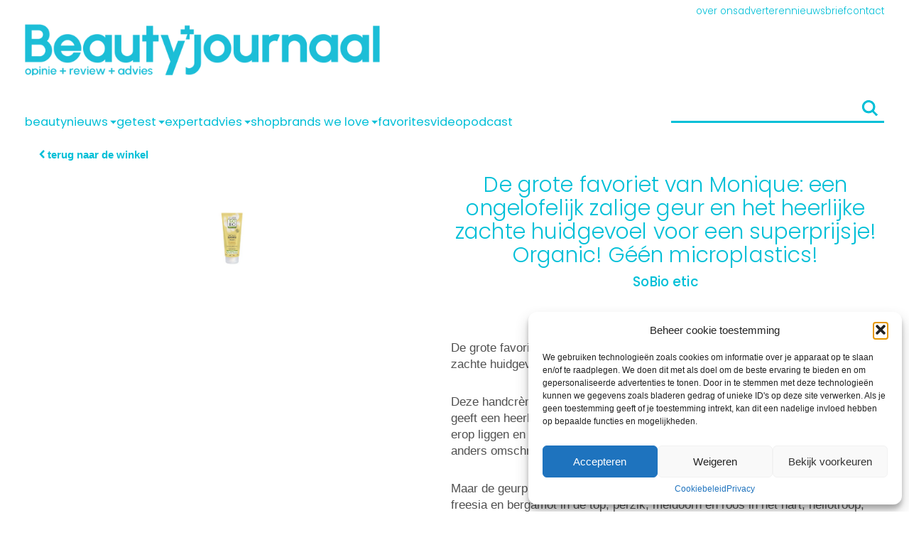

--- FILE ---
content_type: text/html; charset=UTF-8
request_url: https://www.beautyjournaal.nl/externe-producten/sobio-etic-ultra-rich-handcream/
body_size: 42013
content:
<!DOCTYPE html>
<!--[if IE 8]><html class="ie8"><![endif]-->
<!--[if IE 9]><html class="ie9"><![endif]-->
<!--[if gt IE 8]><!-->
<html lang="nl-NL"> <!--<![endif]-->

<head>

	<meta http-equiv="Content-Type" content="text/html; charset=UTF-8" />
	<meta name="viewport" content="user-scalable=no, width=device-width, height=device-height, initial-scale=1.0, maximum-scale=1">
	<!--[if lt IE 9]>
	<script src="https://www.beautyjournaal.nl/wp-content/themes/beautytheme/assets/js/html5.js"></script>
<![endif]-->

	<script data-minify="1" type='text/javascript' src='https://www.beautyjournaal.nl/wp-content/cache/min/1/hb_app.js?ver=1767336480' async></script><meta name='robots' content='index, follow, max-image-preview:large' />
	<style></style>
	
<!-- Google Tag Manager for WordPress by gtm4wp.com -->
<script data-cfasync="false" data-pagespeed-no-defer>
	var gtm4wp_datalayer_name = "dataLayer";
	var dataLayer = dataLayer || [];
</script>
<!-- End Google Tag Manager for WordPress by gtm4wp.com -->
	<!-- This site is optimized with the Yoast SEO Premium plugin v26.6 (Yoast SEO v26.1) - https://yoast.com/wordpress/plugins/seo/ -->
	<title>SO’BiO étic Ultra Rich handcream &#183; BeautyJournaal.nl</title>
<link data-rocket-preload as="style" href="https://fonts.googleapis.com/css2?family=Poppins:ital,wght@0,100;0,200;0,300;0,400;0,500;0,600;0,700;0,800;1,100;1,200;1,300;1,400;1,500;1,600;1,700;1,800&#038;display=swap" rel="preload">
<link href="https://fonts.googleapis.com/css2?family=Poppins:ital,wght@0,100;0,200;0,300;0,400;0,500;0,600;0,700;0,800;1,100;1,200;1,300;1,400;1,500;1,600;1,700;1,800&#038;display=swap" media="print" onload="this.media=&#039;all&#039;" rel="stylesheet">
<style id="wpr-usedcss">img.emoji{display:inline!important;border:none!important;box-shadow:none!important;height:1em!important;width:1em!important;margin:0 .07em!important;vertical-align:-.1em!important;background:0 0!important;padding:0!important}:where(.wp-block-button__link){border-radius:9999px;box-shadow:none;padding:calc(.667em + 2px) calc(1.333em + 2px);text-decoration:none}:where(.wp-block-calendar table:not(.has-background) th){background:#ddd}:where(.wp-block-columns){margin-bottom:1.75em}:where(.wp-block-columns.has-background){padding:1.25em 2.375em}:where(.wp-block-post-comments input[type=submit]){border:none}:where(.wp-block-cover-image:not(.has-text-color)),:where(.wp-block-cover:not(.has-text-color)){color:#fff}:where(.wp-block-cover-image.is-light:not(.has-text-color)),:where(.wp-block-cover.is-light:not(.has-text-color)){color:#000}:where(.wp-block-file){margin-bottom:1.5em}:where(.wp-block-file__button){border-radius:2em;display:inline-block;padding:.5em 1em}:where(.wp-block-file__button):is(a):active,:where(.wp-block-file__button):is(a):focus,:where(.wp-block-file__button):is(a):hover,:where(.wp-block-file__button):is(a):visited{box-shadow:none;color:#fff;opacity:.85;text-decoration:none}:where(.wp-block-latest-comments:not([style*=line-height] .wp-block-latest-comments__comment)){line-height:1.1}:where(.wp-block-latest-comments:not([style*=line-height] .wp-block-latest-comments__comment-excerpt p)){line-height:1.8}ol,ul{box-sizing:border-box}:where(.wp-block-navigation.has-background .wp-block-navigation-item a:not(.wp-element-button)),:where(.wp-block-navigation.has-background .wp-block-navigation-submenu a:not(.wp-element-button)){padding:.5em 1em}:where(.wp-block-navigation .wp-block-navigation__submenu-container .wp-block-navigation-item a:not(.wp-element-button)),:where(.wp-block-navigation .wp-block-navigation__submenu-container .wp-block-navigation-submenu a:not(.wp-element-button)),:where(.wp-block-navigation .wp-block-navigation__submenu-container .wp-block-navigation-submenu button.wp-block-navigation-item__content),:where(.wp-block-navigation .wp-block-navigation__submenu-container .wp-block-pages-list__item button.wp-block-navigation-item__content){padding:.5em 1em}:where(p.has-text-color:not(.has-link-color)) a{color:inherit}:where(.wp-block-post-excerpt){margin-bottom:var(--wp--style--block-gap);margin-top:var(--wp--style--block-gap)}:where(.wp-block-preformatted.has-background){padding:1.25em 2.375em}:where(.wp-block-pullquote){margin:0 0 1em}:where(.wp-block-search__button){border:1px solid #ccc;padding:6px 10px}:where(.wp-block-search__button-inside .wp-block-search__inside-wrapper){border:1px solid #949494;box-sizing:border-box;padding:4px}:where(.wp-block-search__button-inside .wp-block-search__inside-wrapper) .wp-block-search__input{border:none;border-radius:0;padding:0 4px}:where(.wp-block-search__button-inside .wp-block-search__inside-wrapper) .wp-block-search__input:focus{outline:0}:where(.wp-block-search__button-inside .wp-block-search__inside-wrapper) :where(.wp-block-search__button){padding:4px 8px}:where(.wp-block-term-description){margin-bottom:var(--wp--style--block-gap);margin-top:var(--wp--style--block-gap)}:where(pre.wp-block-verse){font-family:inherit}.entry-content{counter-reset:footnotes}:root{--wp--preset--font-size--normal:16px;--wp--preset--font-size--huge:42px}.screen-reader-text{border:0;clip:rect(1px,1px,1px,1px);-webkit-clip-path:inset(50%);clip-path:inset(50%);height:1px;margin:-1px;overflow:hidden;padding:0;position:absolute;width:1px;word-wrap:normal!important}.screen-reader-text:focus{background-color:#ddd;clip:auto!important;-webkit-clip-path:none;clip-path:none;color:#444;display:block;font-size:1em;height:auto;left:5px;line-height:normal;padding:15px 23px 14px;text-decoration:none;top:5px;width:auto;z-index:100000}html :where(.has-border-color){border-style:solid}html :where([style*=border-top-color]){border-top-style:solid}html :where([style*=border-right-color]){border-right-style:solid}html :where([style*=border-bottom-color]){border-bottom-style:solid}html :where([style*=border-left-color]){border-left-style:solid}html :where([style*=border-width]){border-style:solid}html :where([style*=border-top-width]){border-top-style:solid}html :where([style*=border-right-width]){border-right-style:solid}html :where([style*=border-bottom-width]){border-bottom-style:solid}html :where([style*=border-left-width]){border-left-style:solid}html :where(img[class*=wp-image-]){height:auto;max-width:100%}:where(figure){margin:0 0 1em}html :where(.is-position-sticky){--wp-admin--admin-bar--position-offset:var(--wp-admin--admin-bar--height,0px)}@media screen and (max-width:600px){html :where(.is-position-sticky){--wp-admin--admin-bar--position-offset:0px}}:where(.wp-block-group.has-background){padding:1.25em 2.375em}.carousel-container{--carousel-item-size:230px;--carousel-image-height:calc(var(--carousel-item-size) * 0.55);overflow-x:hidden;position:relative;--color-text:var(--wp--preset--color--text);padding:var(--gap) 0;overflow:hidden}.carousel-container .button-next{position:absolute;width:60px;height:100%;background:var(--primary--color);right:0;top:0;background-image:var(--arrow-right-white);background-size:60% 100%;background-repeat:no-repeat;background-position:center center;z-index:10}@media (max-width:767px){.carousel-container{--carousel-item-size:180px}.carousel-container .button-next{width:40px;background-size:40px 40px}}.carousel-container>.button-prev{position:absolute;width:60px;height:100%;left:0;background:#d70077;top:0;background-image:var(--arrow-left-white);background-size:60% 100%;background-repeat:no-repeat;background-position:center center;z-index:11}.carousel-container>.button-prev.swiper-button-disabled{opacity:.4}.stories-container{--story-size:125px;height:calc(var(--story-size) + 12px);overflow-x:hidden;position:relative}@media (max-width:767px){.carousel-container>.button-prev{width:40px!important;background-size:40px 40px!important}.stories-container{--story-size:70px}}.stories-container .button-next{position:absolute;width:40px;height:40px;right:0;top:50%;transform:translate(0,-50%);background-image:var(--arrow-right-primary);background-size:30% 100%;background-repeat:no-repeat;background-position:center center;z-index:10;background-color:#fff;border-radius:50%}.stories-container .button-prev{position:absolute;width:40px;height:40px;left:0;top:50%;transform:translate(0,-50%);background-image:var(--arrow-left-primary);background-size:30% 100%;background-repeat:no-repeat;background-position:center center;z-index:10;background-color:#fff;border-radius:50%}.stories-container .swiper-button-disabled{display:none}:root{--swiper-theme-color:#007aff}.swiper{margin-left:auto;margin-right:auto;position:relative;overflow:hidden;list-style:none;padding:0;z-index:1;display:block}:host(.swiper-vertical)>.swiper-wrapper{flex-direction:column}.swiper-wrapper{position:relative;width:100%;height:100%;z-index:1;display:flex;transition-property:transform;transition-timing-function:var(--swiper-wrapper-transition-timing-function,initial);box-sizing:content-box}swiper-slide{flex-shrink:0;width:100%;height:100%;position:relative;transition-property:transform;display:block}:host(.swiper-autoheight) .swiper-wrapper{align-items:flex-start;transition-property:transform,height}:host(.swiper-3d.swiper-css-mode) .swiper-wrapper{perspective:1200px}:host(.swiper-3d) .swiper-wrapper{transform-style:preserve-3d}:host(.swiper-css-mode)>.swiper-wrapper{overflow:auto;scrollbar-width:none;-ms-overflow-style:none}:host(.swiper-css-mode)>.swiper-wrapper::-webkit-scrollbar{display:none}:host(.swiper-horizontal.swiper-css-mode)>.swiper-wrapper{scroll-snap-type:x mandatory}:host(.swiper-vertical.swiper-css-mode)>.swiper-wrapper{scroll-snap-type:y mandatory}:host(.swiper-css-mode.swiper-free-mode)>.swiper-wrapper{scroll-snap-type:none}:host(.swiper-centered)>.swiper-wrapper::before{content:'';flex-shrink:0;order:9999}:host(.swiper-centered.swiper-horizontal)>.swiper-wrapper::before{height:100%;min-height:1px;width:var(--swiper-centered-offset-after)}:host(.swiper-centered.swiper-vertical)>.swiper-wrapper::before{width:100%;min-width:1px;height:var(--swiper-centered-offset-after)}.swiper-lazy-preloader{width:42px;height:42px;position:absolute;left:50%;top:50%;margin-left:-21px;margin-top:-21px;z-index:10;transform-origin:50%;box-sizing:border-box;border:4px solid var(--swiper-preloader-color,var(--swiper-theme-color));border-radius:50%;border-top-color:transparent}.swiper:not(.swiper-watch-progress) .swiper-lazy-preloader{animation:1s linear infinite swiper-preloader-spin}@keyframes swiper-preloader-spin{0%{transform:rotate(0)}100%{transform:rotate(360deg)}}:host(.swiper-virtual.swiper-css-mode) .swiper-wrapper::after{content:'';position:absolute;left:0;top:0;pointer-events:none}:host(.swiper-virtual.swiper-css-mode.swiper-horizontal) .swiper-wrapper::after{height:1px;width:var(--swiper-virtual-size)}:host(.swiper-virtual.swiper-css-mode.swiper-vertical) .swiper-wrapper::after{width:1px;height:var(--swiper-virtual-size)}:root{--swiper-navigation-size:44px}.swiper-button-next,.swiper-button-prev{position:absolute;top:var(--swiper-navigation-top-offset,50%);width:calc(var(--swiper-navigation-size)/ 44 * 27);height:var(--swiper-navigation-size);margin-top:calc(0px - (var(--swiper-navigation-size)/ 2));z-index:10;cursor:pointer;display:flex;align-items:center;justify-content:center;color:var(--swiper-navigation-color,var(--swiper-theme-color))}.swiper-button-next.swiper-button-disabled,.swiper-button-prev.swiper-button-disabled{opacity:.35;cursor:auto;pointer-events:none}.swiper-button-next.swiper-button-hidden,.swiper-button-prev.swiper-button-hidden{opacity:0;cursor:auto;pointer-events:none}.swiper-navigation-disabled .swiper-button-next,.swiper-navigation-disabled .swiper-button-prev{display:none!important}.swiper-button-next:after,.swiper-button-prev:after{font-family:swiper-icons;font-size:var(--swiper-navigation-size);text-transform:none!important;letter-spacing:0;font-variant:initial;line-height:1}.swiper-button-prev,:host(.swiper-rtl) .swiper-button-next{left:var(--swiper-navigation-sides-offset,10px);right:auto}.swiper-button-prev:after,:host(.swiper-rtl) .swiper-button-next:after{content:'prev'}.swiper-button-next,:host(.swiper-rtl) .swiper-button-prev{right:var(--swiper-navigation-sides-offset,10px);left:auto}.swiper-button-next:after,:host(.swiper-rtl) .swiper-button-prev:after{content:'next'}.swiper-button-lock{display:none}.swiper-pagination{position:absolute;text-align:center;transition:.3s opacity;transform:translate3d(0,0,0);z-index:10}.swiper-scrollbar{border-radius:var(--swiper-scrollbar-border-radius,10px);position:relative;-ms-touch-action:none;background:var(--swiper-scrollbar-bg-color,rgba(0,0,0,.1))}.swiper-scrollbar-disabled>.swiper-scrollbar,.swiper-scrollbar.swiper-scrollbar-disabled{display:none!important}.swiper-scrollbar.swiper-scrollbar-horizontal{position:absolute;left:var(--swiper-scrollbar-sides-offset,1%);bottom:var(--swiper-scrollbar-bottom,4px);top:var(--swiper-scrollbar-top,auto);z-index:50;height:var(--swiper-scrollbar-size,4px);width:calc(100% - 2 * var(--swiper-scrollbar-sides-offset,1%))}.swiper-scrollbar.swiper-scrollbar-vertical{position:absolute;left:var(--swiper-scrollbar-left,auto);right:var(--swiper-scrollbar-right,4px);top:var(--swiper-scrollbar-sides-offset,1%);z-index:50;width:var(--swiper-scrollbar-size,4px);height:calc(100% - 2 * var(--swiper-scrollbar-sides-offset,1%))}.swiper-scrollbar-drag{height:100%;width:100%;position:relative;background:var(--swiper-scrollbar-drag-bg-color,rgba(0,0,0,.5));border-radius:var(--swiper-scrollbar-border-radius,10px);left:0;top:0}.swiper-scrollbar-lock{display:none}.swiper-zoom-container{width:100%;height:100%;display:flex;justify-content:center;align-items:center;text-align:center}.swiper-zoom-container>canvas,.swiper-zoom-container>img,.swiper-zoom-container>svg{max-width:100%;max-height:100%;object-fit:contain}.swiper-slide-zoomed{cursor:move;touch-action:none}.swiper .swiper-notification{position:absolute;left:0;top:0;pointer-events:none;opacity:0;z-index:-1000}:host(.swiper-free-mode)>.swiper-wrapper{transition-timing-function:ease-out;margin:0 auto}:host(.swiper-grid)>.swiper-wrapper{flex-wrap:wrap}:host(.swiper-grid-column)>.swiper-wrapper{flex-wrap:wrap;flex-direction:column}body{--wp--preset--color--black:#000000;--wp--preset--color--cyan-bluish-gray:#abb8c3;--wp--preset--color--white:#ffffff;--wp--preset--color--pale-pink:#f78da7;--wp--preset--color--vivid-red:#cf2e2e;--wp--preset--color--luminous-vivid-orange:#ff6900;--wp--preset--color--luminous-vivid-amber:#fcb900;--wp--preset--color--light-green-cyan:#7bdcb5;--wp--preset--color--vivid-green-cyan:#00d084;--wp--preset--color--pale-cyan-blue:#8ed1fc;--wp--preset--color--vivid-cyan-blue:#0693e3;--wp--preset--color--vivid-purple:#9b51e0;--wp--preset--color--primary:#00bfd7;--wp--preset--color--body:#505050;--wp--preset--color--disabled:#95A4AD;--wp--preset--gradient--vivid-cyan-blue-to-vivid-purple:linear-gradient(135deg,rgba(6, 147, 227, 1) 0%,rgb(155, 81, 224) 100%);--wp--preset--gradient--light-green-cyan-to-vivid-green-cyan:linear-gradient(135deg,rgb(122, 220, 180) 0%,rgb(0, 208, 130) 100%);--wp--preset--gradient--luminous-vivid-amber-to-luminous-vivid-orange:linear-gradient(135deg,rgba(252, 185, 0, 1) 0%,rgba(255, 105, 0, 1) 100%);--wp--preset--gradient--luminous-vivid-orange-to-vivid-red:linear-gradient(135deg,rgba(255, 105, 0, 1) 0%,rgb(207, 46, 46) 100%);--wp--preset--gradient--very-light-gray-to-cyan-bluish-gray:linear-gradient(135deg,rgb(238, 238, 238) 0%,rgb(169, 184, 195) 100%);--wp--preset--gradient--cool-to-warm-spectrum:linear-gradient(135deg,rgb(74, 234, 220) 0%,rgb(151, 120, 209) 20%,rgb(207, 42, 186) 40%,rgb(238, 44, 130) 60%,rgb(251, 105, 98) 80%,rgb(254, 248, 76) 100%);--wp--preset--gradient--blush-light-purple:linear-gradient(135deg,rgb(255, 206, 236) 0%,rgb(152, 150, 240) 100%);--wp--preset--gradient--blush-bordeaux:linear-gradient(135deg,rgb(254, 205, 165) 0%,rgb(254, 45, 45) 50%,rgb(107, 0, 62) 100%);--wp--preset--gradient--luminous-dusk:linear-gradient(135deg,rgb(255, 203, 112) 0%,rgb(199, 81, 192) 50%,rgb(65, 88, 208) 100%);--wp--preset--gradient--pale-ocean:linear-gradient(135deg,rgb(255, 245, 203) 0%,rgb(182, 227, 212) 50%,rgb(51, 167, 181) 100%);--wp--preset--gradient--electric-grass:linear-gradient(135deg,rgb(202, 248, 128) 0%,rgb(113, 206, 126) 100%);--wp--preset--gradient--midnight:linear-gradient(135deg,rgb(2, 3, 129) 0%,rgb(40, 116, 252) 100%);--wp--preset--font-size--small:13px;--wp--preset--font-size--medium:20px;--wp--preset--font-size--large:36px;--wp--preset--font-size--x-large:42px;--wp--preset--font-family--helvetica-arial:Helvetica Neue,Helvetica,Arial,sans-serif;--wp--preset--spacing--20:0.44rem;--wp--preset--spacing--30:0.67rem;--wp--preset--spacing--40:1rem;--wp--preset--spacing--50:1.5rem;--wp--preset--spacing--60:2.25rem;--wp--preset--spacing--70:3.38rem;--wp--preset--spacing--80:5.06rem;--wp--preset--shadow--natural:6px 6px 9px rgba(0, 0, 0, .2);--wp--preset--shadow--deep:12px 12px 50px rgba(0, 0, 0, .4);--wp--preset--shadow--sharp:6px 6px 0px rgba(0, 0, 0, .2);--wp--preset--shadow--outlined:6px 6px 0px -3px rgba(255, 255, 255, 1),6px 6px rgba(0, 0, 0, 1);--wp--preset--shadow--crisp:6px 6px 0px rgba(0, 0, 0, 1)}body{margin:0;--wp--style--global--content-size:840px;--wp--style--global--wide-size:1100px}:where(.is-layout-flex){gap:.5em}:where(.is-layout-grid){gap:.5em}body{font-family:var(--font-family);padding-top:0;padding-right:0;padding-bottom:0;padding-left:0}a:where(:not(.wp-element-button)){text-decoration:underline}:where(.wp-block-post-template.is-layout-flex){gap:1.25em}:where(.wp-block-post-template.is-layout-grid){gap:1.25em}:where(.wp-block-columns.is-layout-flex){gap:2em}:where(.wp-block-columns.is-layout-grid){gap:2em}.fa-times:before{content:"\f00d"}.cmplz-blocked-content-notice{display:none}.cmplz-optin .cmplz-blocked-content-container .cmplz-blocked-content-notice,.cmplz-optin .cmplz-wp-video .cmplz-blocked-content-notice{display:block}.cmplz-blocked-content-container,.cmplz-wp-video{animation-name:cmplz-fadein;animation-duration:.6s;background:#fff;border:0;border-radius:3px;box-shadow:0 0 1px 0 rgba(0,0,0,.5),0 1px 10px 0 rgba(0,0,0,.15);display:flex;justify-content:center;align-items:center;background-repeat:no-repeat!important;background-size:cover!important;height:inherit;position:relative}.cmplz-blocked-content-container iframe,.cmplz-wp-video iframe{visibility:hidden;max-height:100%;border:0!important}.cmplz-blocked-content-container .cmplz-blocked-content-notice,.cmplz-wp-video .cmplz-blocked-content-notice{white-space:normal;text-transform:initial;position:absolute!important;width:100%;top:50%;left:50%;transform:translate(-50%,-50%);max-width:300px;font-size:14px;padding:10px;background-color:rgba(0,0,0,.5);color:#fff;text-align:center;z-index:98;line-height:23px}.cmplz-blocked-content-container .cmplz-blocked-content-notice .cmplz-links,.cmplz-wp-video .cmplz-blocked-content-notice .cmplz-links{display:block;margin-bottom:10px}.cmplz-blocked-content-container .cmplz-blocked-content-notice .cmplz-links a,.cmplz-wp-video .cmplz-blocked-content-notice .cmplz-links a{color:#fff}.cmplz-blocked-content-container div div{display:none}.cmplz-wp-video .cmplz-placeholder-element{width:100%;height:inherit}@keyframes cmplz-fadein{from{opacity:0}to{opacity:1}}html{line-height:1.15;-ms-text-size-adjust:100%;-webkit-text-size-adjust:100%}body{margin:0}article,footer,header,nav,section{display:block}main{display:block}hr{box-sizing:content-box;height:0;overflow:visible;height:3px;background-color:#0bc2d9;border:none;margin:0 10px}pre{font-family:monospace,monospace;font-size:1em}a{background-color:rgba(0,0,0,0);-webkit-text-decoration-skip:objects;color:#00bfd7;text-decoration:none;-webkit-tap-highlight-color:transparent}a:focus-visible{outline:0}abbr[title]{border-bottom:none;text-decoration:underline;text-decoration:underline dotted}code{font-family:monospace,monospace;font-size:1em}mark{background-color:#ff0;color:var(--text-color)}video{display:inline-block}img{border-style:none}svg:not(:root){overflow:hidden}button,input,optgroup,select,textarea{font-family:Verdana,sans-serif;font-size:100%;line-height:1.15;margin:0}button,input{overflow:visible}button,select{text-transform:none}[type=reset],[type=submit],button,html [type=button]{-webkit-appearance:button}[type=button]::-moz-focus-inner,[type=reset]::-moz-focus-inner,[type=submit]::-moz-focus-inner,button::-moz-focus-inner{border-style:none;padding:0}[type=button]:-moz-focusring,[type=reset]:-moz-focusring,[type=submit]:-moz-focusring,button:-moz-focusring{outline:ButtonText dotted 1px}fieldset{padding:.35em .75em .625em}legend{box-sizing:border-box;color:inherit;display:table;max-width:100%;padding:0;white-space:normal}progress{display:inline-block;vertical-align:baseline}textarea{overflow:auto}[type=checkbox],[type=radio]{box-sizing:border-box;padding:0}[type=number]::-webkit-inner-spin-button,[type=number]::-webkit-outer-spin-button{height:auto}[type=search]{-webkit-appearance:textfield;outline-offset:-2px}[type=search]::-webkit-search-cancel-button,[type=search]::-webkit-search-decoration{-webkit-appearance:none}::-webkit-file-upload-button{-webkit-appearance:button;font:inherit}details{display:block}summary{display:list-item}canvas{display:inline-block}template{display:none}[hidden]{display:none}html{font-size:15px;font-family:Verdana,sans-serif;font-weight:300}body{--gap:20px;--line-height:1.15rem;--text-color:#505050;--primary--color:#00bfd7;--primary-light-color:#9ddbe4;--primary-superlight-color:#e0f7fa;--body--color:#505050;--disabled--color:#95A4AD;--font-family:Verdana,sans-serif;--font-family-heading:Poppins,sans-serif;--social-share-icons-color:#e0e0e0;--current-font-size:15px;color:#505050;--arrow-right-white:url('data:image/svg+xml,<%3Fxml version="1.0" encoding="UTF-8"%3F>%3Csvg%20xmlns%3D%22http%3A%2F%2Fwww.w3.org%2F2000%2Fsvg%22%20viewBox%3D%220%200%208.54%2013.16%22%3E%20%3Cdefs%3E%20%3Cstyle%3E%20.b%20%7B%20fill%3A%20%23fff%3B%20%7D%20%3C%2Fstyle%3E%20%3C%2Fdefs%3E%20%3Cpolygon%20class%3D%22b%22%20points%3D%221.96%2013.16%200%2011.2%204.62%206.58%200%201.96%201.96%200%208.54%206.58%201.96%2013.16%22%2F%3E%3C%2Fsvg%3E');--arrow-left-white:url('data:image/svg+xml,<%3Fxml version="1.0" encoding="UTF-8"%3F>%3Csvg%20xmlns%3D%22http%3A%2F%2Fwww.w3.org%2F2000%2Fsvg%22%20viewBox%3D%220%200%208.54%2013.16%22%3E%20%3Cdefs%3E%20%3Cstyle%3E%20.b%20%7B%20fill%3A%20%23fff%3B%20%7D%20%3C%2Fstyle%3E%20%3C%2Fdefs%3E%20%3Cpolygon%20class%3D%22b%22%20points%3D%226.58%200%208.54%201.96%203.92%206.58%208.54%2011.2%206.58%2013.16%200%206.58%206.58%200%22%2F%3E%3C%2Fsvg%3E');--arrow-right-primary:url('data:image/svg+xml,<%3Fxml version="1.0" encoding="UTF-8"%3F>%3Csvg%20xmlns%3D%22http%3A%2F%2Fwww.w3.org%2F2000%2Fsvg%22%20viewBox%3D%220%200%208.54%2013.16%22%3E%20%3Cdefs%3E%20%3Cstyle%3E%20.b%20%7B%20fill%3A%20%2300bfd7%3B%20%7D%20%3C%2Fstyle%3E%20%3C%2Fdefs%3E%20%3Cpolygon%20class%3D%22b%22%20points%3D%221.96%2013.16%200%2011.2%204.62%206.58%200%201.96%201.96%200%208.54%206.58%201.96%2013.16%22%2F%3E%3C%2Fsvg%3E');--arrow-left-primary:url('data:image/svg+xml,<%3Fxml version="1.0" encoding="UTF-8"%3F>%3Csvg%20xmlns%3D%22http%3A%2F%2Fwww.w3.org%2F2000%2Fsvg%22%20viewBox%3D%220%200%208.54%2013.16%22%3E%20%3Cdefs%3E%20%3Cstyle%3E%20.b%20%7B%20fill%3A%20%2300bfd7%3B%20%7D%20%3C%2Fstyle%3E%20%3C%2Fdefs%3E%20%3Cpolygon%20class%3D%22b%22%20points%3D%226.58%200%208.54%201.96%203.92%206.58%208.54%2011.2%206.58%2013.16%200%206.58%206.58%200%22%2F%3E%3C%2Fsvg%3E');--arrow-down-primary:url('data:image/svg+xml,<%3Fxml version="1.0" encoding="UTF-8"%3F>%3Csvg%20xmlns%3D%22http%3A%2F%2Fwww.w3.org%2F2000%2Fsvg%22%20viewBox%3D%220%200%2013.16%208.54%22%3E%20%3Cdefs%3E%20%3Cstyle%3E%20.b%20%7B%20fill%3A%20%2300bfd7%3B%20%7D%20%3C%2Fstyle%3E%20%3C%2Fdefs%3E%20%3Cpolygon%20class%3D%22b%22%20points%3D%220%201.96%201.96%200%206.58%204.62%2011.2%200%2013.16%201.96%206.58%208.54%200%201.96%22%2F%3E%3C%2Fsvg%3E');--arrow-up-primary:url('data:image/svg+xml,<%3Fxml version="1.0" encoding="UTF-8"%3F>%3Csvg%20xmlns%3D%22http%3A%2F%2Fwww.w3.org%2F2000%2Fsvg%22%20viewBox%3D%220%200%2013.16%208.54%22%3E%20%3Cdefs%3E%20%3Cstyle%3E%20.b%20%7B%20fill%3A%20%2300bfd7%3B%20%7D%20%3C%2Fstyle%3E%20%3C%2Fdefs%3E%20%3Cpolygon%20class%3D%22b%22%20points%3D%220%206.58%201.96%208.54%206.58%203.92%2011.2%208.54%2013.16%206.58%206.58%200%200%206.58%22%2F%3E%3C%2Fsvg%3E');--search-icon-primary:url('data:image/svg+xml,<%3Fxml version="1.0" encoding="UTF-8"%3F>%3Csvg%20xmlns%3D%22http%3A%2F%2Fwww.w3.org%2F2000%2Fsvg%22%20viewBox%3D%220%200%2010.24%2010.34%22%3E%20%3Cdefs%3E%20%3Cstyle%3E%20.b%20%7B%20fill%3A%20%2300bfd7%3B%20stroke%3A%2300bfd7%3B%20stroke-miterlimit%3A%2010%3B%20stroke-width%3A%20.5px%3B%20%7D%20%3C%2Fstyle%3E%20%3C%2Fdefs%3E%20%3Cpath%20class%3D%22b%22%20d%3D%22m9.19%2C10.09c-.6-.65-1.19-1.3-1.79-1.95-.19-.21-.39-.42-.58-.64-.03-.03-.05-.05-.07-.07-.26.16-.5.33-.76.46-.65.33-1.33.46-2.06.4-1.63-.14-3.04-1.27-3.51-2.84C-.19%2C3.39.87%2C1.25%2C2.89.5c.32-.12.66-.2%2C1-.23.02%2C0%2C.05-.01.07-.02.2%2C0%2C.41%2C0%2C.61%2C0%2C.13.02.25.04.38.06%2C1.13.2%2C2.03.78%2C2.67%2C1.73.59.88.78%2C1.85.62%2C2.89-.11.73-.36%2C1.39-.81%2C1.98-.01.01-.02.03-.04.07.81.81%2C1.63%2C1.63%2C2.46%2C2.45-.03.02-.06.05-.09.08-.19.19-.38.38-.56.57h-.02ZM4.28%2C1.15c-1.73%2C0-3.13%2C1.4-3.13%2C3.13%2C0%2C1.73%2C1.39%2C3.12%2C3.11%2C3.12%2C1.73%2C0%2C3.14-1.39%2C3.14-3.11%2C0-1.74-1.39-3.14-3.12-3.14Z%22%2F%3E%3C%2Fsvg%3E');--search-icon-white:url('data:image/svg+xml,<%3Fxml version="1.0" encoding="UTF-8"%3F>%3Csvg%20xmlns%3D%22http%3A%2F%2Fwww.w3.org%2F2000%2Fsvg%22%20viewBox%3D%220%200%2010.24%2010.34%22%3E%20%3Cdefs%3E%20%3Cstyle%3E%20.b%20%7B%20fill%3A%20%23fff%3B%20stroke%3A%20%23fff%3B%20stroke-miterlimit%3A%2010%3B%20stroke-width%3A%20.5px%3B%20%7D%20%3C%2Fstyle%3E%20%3C%2Fdefs%3E%20%3Cpath%20class%3D%22b%22%20d%3D%22m9.19%2C10.09c-.6-.65-1.19-1.3-1.79-1.95-.19-.21-.39-.42-.58-.64-.03-.03-.05-.05-.07-.07-.26.16-.5.33-.76.46-.65.33-1.33.46-2.06.4-1.63-.14-3.04-1.27-3.51-2.84C-.19%2C3.39.87%2C1.25%2C2.89.5c.32-.12.66-.2%2C1-.23.02%2C0%2C.05-.01.07-.02.2%2C0%2C.41%2C0%2C.61%2C0%2C.13.02.25.04.38.06%2C1.13.2%2C2.03.78%2C2.67%2C1.73.59.88.78%2C1.85.62%2C2.89-.11.73-.36%2C1.39-.81%2C1.98-.01.01-.02.03-.04.07.81.81%2C1.63%2C1.63%2C2.46%2C2.45-.03.02-.06.05-.09.08-.19.19-.38.38-.56.57h-.02ZM4.28%2C1.15c-1.73%2C0-3.13%2C1.4-3.13%2C3.13%2C0%2C1.73%2C1.39%2C3.12%2C3.11%2C3.12%2C1.73%2C0%2C3.14-1.39%2C3.14-3.11%2C0-1.74-1.39-3.14-3.12-3.14Z%22%2F%3E%3C%2Fsvg%3E');--menu-icon-primary:url('data:image/svg+xml,<%3Fxml version="1.0" encoding="UTF-8"%3F>%3Csvg%20xmlns%3D%22http%3A%2F%2Fwww.w3.org%2F2000%2Fsvg%22%20viewBox%3D%220%200%2013.16%2010.24%22%3E%20%3Cdefs%3E%20%3Cstyle%3E%20.b%20%7B%20fill%3A%20%2300bfd7%3B%20%7D%20%3C%2Fstyle%3E%20%3C%2Fdefs%3E%20%3Crect%20class%3D%22b%22%20x%3D%220.5%22%20y%3D%220.5%22%20width%3D%2212.16%22%20height%3D%221.5%22%20rx%3D%220.75%22%20ry%3D%220.75%22%2F%3E%3Crect%20class%3D%22b%22%20x%3D%220.5%22%20y%3D%224.37%22%20width%3D%2212.16%22%20height%3D%221.5%22%20rx%3D%220.75%22%20ry%3D%220.75%22%2F%3E%3Crect%20class%3D%22b%22%20x%3D%220.5%22%20y%3D%228.24%22%20width%3D%2212.16%22%20height%3D%221.5%22%20rx%3D%220.75%22%20ry%3D%220.75%22%2F%3E%3C%2Fsvg%3E');--podcast-badge-white:url('data:image/svg+xml,<%3Fxml version="1.0" encoding="UTF-8"%3F>%3Csvg%20data-name%3D%22Design%22%20xmlns%3D%22http%3A%2F%2Fwww.w3.org%2F2000%2Fsvg%22%20viewBox%3D%220%200%201183.71%20925.87%22%3E%3Cdefs%3E%3Cstyle%3E%20.b%20%7B%20%20%7D%20.c%20%7B%20%20%7D%20%3C%2Fstyle%3E%3C%2Fdefs%3E%3Cpath%20style%3D%22fill%3A%20%23fff%3B%22%20d%3D%22m462.94%2C0h720.77v925.87H462.94C207.43%2C925.87%2C0%2C718.44%2C0%2C462.94H0C0%2C207.43%2C207.43%2C0%2C462.94%2C0Z%22%2F%3E%3Crect%20style%3D%22fill%3A%20%23231f20%3B%22%20x%3D%22564.88%22%20y%3D%22186.2%22%20width%3D%22159.74%22%20height%3D%22310.52%22%20rx%3D%2279.8%22%20ry%3D%2279.8%22%2F%3E%3Cpath%20style%3D%22fill%3A%20%23231f20%3B%22%20d%3D%22m648.24%2C521.45h-6.97c-53.66%2C0-97.32-43.66-97.32-97.32v-165.35c0-53.66%2C43.66-97.32%2C97.32-97.32h6.97c53.66%2C0%2C97.32%2C43.66%2C97.32%2C97.32v165.35c0%2C53.66-43.66%2C97.32-97.32%2C97.32Zm-6.97-353.75c-50.22%2C0-91.08%2C40.86-91.08%2C91.08v165.35c0%2C50.22%2C40.86%2C91.08%2C91.08%2C91.08h6.97c50.22%2C0%2C91.08-40.86%2C91.08-91.08v-165.35c0-50.22-40.86-91.08-91.08-91.08h-6.97Z%22%2F%3E%3Cpath%20style%3D%22fill%3A%20%23231f20%3B%22%20d%3D%22m798.81%2C438.8c0-8.21-6.66-14.87-14.87-14.87s-14.87%2C6.66-14.87%2C14.87c0%2C63.85-51.95%2C115.8-115.8%2C115.8h-17.04c-63.85%2C0-115.8-51.95-115.8-115.8%2C0-8.21-6.66-14.87-14.87-14.87s-14.87%2C6.66-14.87%2C14.87c0%2C78.12%2C61.87%2C142.06%2C139.19%2C145.39v97.64c-.7.3-1.64.46-2.92.49-13.34.32-23.55%2C9.97-25.2%2C23.06%2C23.06%2C3.89%2C46.22%2C4.23%2C69.42%2C1.52%2C5.56-.65%2C11.24-.85%2C16.57-2.9-3.09-13.52-12.38-21.4-26.06-21.79-.87-.02-1.54-.12-2.07-.31v-97.71c77.32-3.34%2C139.19-67.27%2C139.19-145.39Z%22%2F%3E%3Cg%3E%3Cg%3E%3Crect%20style%3D%22fill%3A%20%23231f20%3B%22%20x%3D%22918.63%22%20y%3D%22197.61%22%20width%3D%2231.18%22%20height%3D%22387.24%22%20rx%3D%2213.42%22%20ry%3D%2213.42%22%2F%3E%3Crect%20style%3D%22fill%3A%20%23231f20%3B%22%20x%3D%22978.83%22%20y%3D%22296.59%22%20width%3D%2231.18%22%20height%3D%22189.3%22%20rx%3D%229.39%22%20ry%3D%229.39%22%2F%3E%3Crect%20style%3D%22fill%3A%20%23231f20%3B%22%20x%3D%22855.64%22%20y%3D%22239.86%22%20width%3D%2231.18%22%20height%3D%22302.75%22%20rx%3D%2211.87%22%20ry%3D%2211.87%22%2F%3E%3Crect%20style%3D%22fill%3A%20%23231f20%3B%22%20x%3D%221038.09%22%20y%3D%22362.2%22%20width%3D%2230.07%22%20height%3D%2257.23%22%20rx%3D%2213.5%22%20ry%3D%2213.5%22%2F%3E%3C%2Fg%3E%3Cg%3E%3Crect%20style%3D%22fill%3A%20%23231f20%3B%22%20x%3D%22339.7%22%20y%3D%22197.61%22%20width%3D%2231.18%22%20height%3D%22387.24%22%20rx%3D%2213.42%22%20ry%3D%2213.42%22%20transform%3D%22translate(710.58%20782.47)%20rotate(180)%22%2F%3E%3Crect%20style%3D%22fill%3A%20%23231f20%3B%22%20x%3D%22279.5%22%20y%3D%22296.59%22%20width%3D%2231.18%22%20height%3D%22189.3%22%20rx%3D%229.39%22%20ry%3D%229.39%22%20transform%3D%22translate(590.18%20782.47)%20rotate(180)%22%2F%3E%3Crect%20style%3D%22fill%3A%20%23231f20%3B%22%20x%3D%22402.68%22%20y%3D%22239.86%22%20width%3D%2231.18%22%20height%3D%22302.75%22%20rx%3D%2211.87%22%20ry%3D%2211.87%22%20transform%3D%22translate(836.55%20782.47)%20rotate(180)%22%2F%3E%3Crect%20style%3D%22fill%3A%20%23231f20%3B%22%20x%3D%22221.34%22%20y%3D%22362.2%22%20width%3D%2230.07%22%20height%3D%2257.23%22%20rx%3D%2213.5%22%20ry%3D%2213.5%22%20transform%3D%22translate(472.76%20781.62)%20rotate(-180)%22%2F%3E%3C%2Fg%3E%3C%2Fg%3E%3Cg%3E%3Cpath%20style%3D%22fill%3A%20%23231f20%3B%22%20d%3D%22m427.88%2C778.74h-13.23v29.61h-11.97v-72.97h25.2c17.32%2C0%2C25.83%2C9.87%2C25.83%2C21.73%2C0%2C10.39-6.82%2C21.63-25.83%2C21.63Zm0-9.77c9.34%2C0%2C13.54-4.51%2C13.54-11.86s-4.2-11.97-13.54-11.97h-13.23v23.83h13.23Z%22%2F%3E%3Cpath%20style%3D%22fill%3A%20%23231f20%3B%22%20d%3D%22m498.44%2C809.08c-20.58%2C0-37.27-15.43-37.27-37.38s16.7-37.27%2C37.27-37.27%2C37.27%2C15.43%2C37.27%2C37.27-16.48%2C37.38-37.27%2C37.38Zm0-10.39c14.49%2C0%2C24.99-10.5%2C24.99-26.98s-10.5-26.77-24.99-26.77-24.99%2C10.29-24.99%2C26.77%2C10.5%2C26.98%2C24.99%2C26.98Z%22%2F%3E%3Cpath%20style%3D%22fill%3A%20%23231f20%3B%22%20d%3D%22m610.05%2C772.12c0%2C22.47-15.33%2C36.22-38.74%2C36.22h-23.83v-72.97h23.83c23.41%2C0%2C38.74%2C14.17%2C38.74%2C36.75Zm-38.74%2C26.46c17.22%2C0%2C26.46-9.87%2C26.46-26.46s-9.24-26.98-26.46-26.98h-11.87v53.44h11.87Z%22%2F%3E%3Cpath%20style%3D%22fill%3A%20%23231f20%3B%22%20d%3D%22m655.2%2C734.43c15.22%2C0%2C28.35%2C7.66%2C33.91%2C21.94h-14.38c-3.88-7.77-10.81-11.44-19.53-11.44-14.49%2C0-24.99%2C10.29-24.99%2C26.77s10.5%2C26.88%2C24.99%2C26.88c8.71%2C0%2C15.64-3.67%2C19.53-11.44h14.38c-5.56%2C14.28-18.69%2C21.84-33.91%2C21.84-20.58%2C0-37.27-15.33-37.27-37.27s16.69-37.27%2C37.27-37.27Z%22%2F%3E%3Cpath%20style%3D%22fill%3A%20%23231f20%3B%22%20d%3D%22m747.07%2C793.44h-30.55l-5.25%2C14.91h-12.49l26.14-73.08h13.86l26.14%2C73.08h-12.6l-5.25-14.91Zm-15.22-43.68l-11.97%2C33.91h23.83l-11.86-33.91Z%22%2F%3E%3Cpath%20style%3D%22fill%3A%20%23231f20%3B%22%20d%3D%22m800.31%2C809.08c-14.6%2C0-25.83-7.98-25.83-20.89h12.81c.52%2C5.98%2C4.72%2C10.81%2C13.02%2C10.81s13.12-4.51%2C13.12-10.71c0-17.64-38.74-6.2-38.74-33.07%2C0-12.81%2C10.18-20.79%2C25.09-20.79%2C13.96%2C0%2C23.83%2C7.35%2C24.88%2C19.84h-13.23c-.42-4.93-4.72-9.45-12.29-9.66-6.93-.21-12.28%2C3.15-12.28%2C10.18%2C0%2C16.48%2C38.64%2C6.2%2C38.64%2C32.86%2C0%2C10.92-8.92%2C21.42-25.2%2C21.42Z%22%2F%3E%3Cpath%20style%3D%22fill%3A%20%23231f20%3B%22%20d%3D%22m835.9%2C735.37h50.92v9.76h-19.42v63.21h-11.97v-63.21h-19.53v-9.76Z%22%2F%3E%3C%2Fg%3E%3C%2Fsvg%3E');--podcast-badge-black:url('data:image/svg+xml,<%3Fxml version="1.0" encoding="UTF-8"%3F>%3Csvg%20data-name%3D%22Design%22%20xmlns%3D%22http%3A%2F%2Fwww.w3.org%2F2000%2Fsvg%22%20viewBox%3D%220%200%201183.71%20925.87%22%3E%3Cdefs%3E%3Cstyle%3E%20.b%20%7B%20%20%7D%20.c%20%7B%20fill%3A%20%23231f20%3B%20%7D%20%3C%2Fstyle%3E%3C%2Fdefs%3E%3Cpath%20style%3D%22fill%3A%20%23231f20%3B%22%20d%3D%22m462.94%2C0h720.77v925.87H462.94C207.43%2C925.87%2C0%2C718.44%2C0%2C462.94H0C0%2C207.43%2C207.43%2C0%2C462.94%2C0Z%22%2F%3E%3Crect%20style%3D%22fill%3A%20%23fff%3B%22%20x%3D%22564.88%22%20y%3D%22186.2%22%20width%3D%22159.74%22%20height%3D%22310.52%22%20rx%3D%2279.8%22%20ry%3D%2279.8%22%2F%3E%3Cpath%20style%3D%22fill%3A%20%23fff%3B%22%20d%3D%22m648.24%2C521.45h-6.97c-53.66%2C0-97.32-43.66-97.32-97.32v-165.35c0-53.66%2C43.66-97.32%2C97.32-97.32h6.97c53.66%2C0%2C97.32%2C43.66%2C97.32%2C97.32v165.35c0%2C53.66-43.66%2C97.32-97.32%2C97.32Zm-6.97-353.75c-50.22%2C0-91.08%2C40.86-91.08%2C91.08v165.35c0%2C50.22%2C40.86%2C91.08%2C91.08%2C91.08h6.97c50.22%2C0%2C91.08-40.86%2C91.08-91.08v-165.35c0-50.22-40.86-91.08-91.08-91.08h-6.97Z%22%2F%3E%3Cpath%20style%3D%22fill%3A%20%23fff%3B%22%20d%3D%22m798.81%2C438.8c0-8.21-6.66-14.87-14.87-14.87s-14.87%2C6.66-14.87%2C14.87c0%2C63.85-51.95%2C115.8-115.8%2C115.8h-17.04c-63.85%2C0-115.8-51.95-115.8-115.8%2C0-8.21-6.66-14.87-14.87-14.87s-14.87%2C6.66-14.87%2C14.87c0%2C78.12%2C61.87%2C142.06%2C139.19%2C145.39v97.64c-.7.3-1.64.46-2.92.49-13.34.32-23.55%2C9.97-25.2%2C23.06%2C23.06%2C3.89%2C46.22%2C4.23%2C69.42%2C1.52%2C5.56-.65%2C11.24-.85%2C16.57-2.9-3.09-13.52-12.38-21.4-26.06-21.79-.87-.02-1.54-.12-2.07-.31v-97.71c77.32-3.34%2C139.19-67.27%2C139.19-145.39Z%22%2F%3E%3Cg%3E%3Cg%3E%3Crect%20style%3D%22fill%3A%20%23fff%3B%22%20x%3D%22918.63%22%20y%3D%22197.61%22%20width%3D%2231.18%22%20height%3D%22387.24%22%20rx%3D%2213.42%22%20ry%3D%2213.42%22%2F%3E%3Crect%20style%3D%22fill%3A%20%23fff%3B%22%20x%3D%22978.83%22%20y%3D%22296.59%22%20width%3D%2231.18%22%20height%3D%22189.3%22%20rx%3D%229.39%22%20ry%3D%229.39%22%2F%3E%3Crect%20style%3D%22fill%3A%20%23fff%3B%22%20x%3D%22855.64%22%20y%3D%22239.86%22%20width%3D%2231.18%22%20height%3D%22302.75%22%20rx%3D%2211.87%22%20ry%3D%2211.87%22%2F%3E%3Crect%20style%3D%22fill%3A%20%23fff%3B%22%20x%3D%221038.09%22%20y%3D%22362.2%22%20width%3D%2230.07%22%20height%3D%2257.23%22%20rx%3D%2213.5%22%20ry%3D%2213.5%22%2F%3E%3C%2Fg%3E%3Cg%3E%3Crect%20style%3D%22fill%3A%20%23fff%3B%22%20x%3D%22339.7%22%20y%3D%22197.61%22%20width%3D%2231.18%22%20height%3D%22387.24%22%20rx%3D%2213.42%22%20ry%3D%2213.42%22%20transform%3D%22translate(710.58%20782.47)%20rotate(180)%22%2F%3E%3Crect%20style%3D%22fill%3A%20%23fff%3B%22%20x%3D%22279.5%22%20y%3D%22296.59%22%20width%3D%2231.18%22%20height%3D%22189.3%22%20rx%3D%229.39%22%20ry%3D%229.39%22%20transform%3D%22translate(590.18%20782.47)%20rotate(180)%22%2F%3E%3Crect%20style%3D%22fill%3A%20%23fff%3B%22%20x%3D%22402.68%22%20y%3D%22239.86%22%20width%3D%2231.18%22%20height%3D%22302.75%22%20rx%3D%2211.87%22%20ry%3D%2211.87%22%20transform%3D%22translate(836.55%20782.47)%20rotate(180)%22%2F%3E%3Crect%20style%3D%22fill%3A%20%23fff%3B%22%20x%3D%22221.34%22%20y%3D%22362.2%22%20width%3D%2230.07%22%20height%3D%2257.23%22%20rx%3D%2213.5%22%20ry%3D%2213.5%22%20transform%3D%22translate(472.76%20781.62)%20rotate(-180)%22%2F%3E%3C%2Fg%3E%3C%2Fg%3E%3Cg%3E%3Cpath%20style%3D%22fill%3A%20%23fff%3B%22%20d%3D%22m427.88%2C778.74h-13.23v29.61h-11.97v-72.97h25.2c17.32%2C0%2C25.83%2C9.87%2C25.83%2C21.73%2C0%2C10.39-6.82%2C21.63-25.83%2C21.63Zm0-9.77c9.34%2C0%2C13.54-4.51%2C13.54-11.86s-4.2-11.97-13.54-11.97h-13.23v23.83h13.23Z%22%2F%3E%3Cpath%20style%3D%22fill%3A%20%23fff%3B%22%20d%3D%22m498.44%2C809.08c-20.58%2C0-37.27-15.43-37.27-37.38s16.7-37.27%2C37.27-37.27%2C37.27%2C15.43%2C37.27%2C37.27-16.48%2C37.38-37.27%2C37.38Zm0-10.39c14.49%2C0%2C24.99-10.5%2C24.99-26.98s-10.5-26.77-24.99-26.77-24.99%2C10.29-24.99%2C26.77%2C10.5%2C26.98%2C24.99%2C26.98Z%22%2F%3E%3Cpath%20style%3D%22fill%3A%20%23fff%3B%22%20d%3D%22m610.05%2C772.12c0%2C22.47-15.33%2C36.22-38.74%2C36.22h-23.83v-72.97h23.83c23.41%2C0%2C38.74%2C14.17%2C38.74%2C36.75Zm-38.74%2C26.46c17.22%2C0%2C26.46-9.87%2C26.46-26.46s-9.24-26.98-26.46-26.98h-11.87v53.44h11.87Z%22%2F%3E%3Cpath%20style%3D%22fill%3A%20%23fff%3B%22%20d%3D%22m655.2%2C734.43c15.22%2C0%2C28.35%2C7.66%2C33.91%2C21.94h-14.38c-3.88-7.77-10.81-11.44-19.53-11.44-14.49%2C0-24.99%2C10.29-24.99%2C26.77s10.5%2C26.88%2C24.99%2C26.88c8.71%2C0%2C15.64-3.67%2C19.53-11.44h14.38c-5.56%2C14.28-18.69%2C21.84-33.91%2C21.84-20.58%2C0-37.27-15.33-37.27-37.27s16.69-37.27%2C37.27-37.27Z%22%2F%3E%3Cpath%20style%3D%22fill%3A%20%23fff%3B%22%20d%3D%22m747.07%2C793.44h-30.55l-5.25%2C14.91h-12.49l26.14-73.08h13.86l26.14%2C73.08h-12.6l-5.25-14.91Zm-15.22-43.68l-11.97%2C33.91h23.83l-11.86-33.91Z%22%2F%3E%3Cpath%20style%3D%22fill%3A%20%23fff%3B%22%20d%3D%22m800.31%2C809.08c-14.6%2C0-25.83-7.98-25.83-20.89h12.81c.52%2C5.98%2C4.72%2C10.81%2C13.02%2C10.81s13.12-4.51%2C13.12-10.71c0-17.64-38.74-6.2-38.74-33.07%2C0-12.81%2C10.18-20.79%2C25.09-20.79%2C13.96%2C0%2C23.83%2C7.35%2C24.88%2C19.84h-13.23c-.42-4.93-4.72-9.45-12.29-9.66-6.93-.21-12.28%2C3.15-12.28%2C10.18%2C0%2C16.48%2C38.64%2C6.2%2C38.64%2C32.86%2C0%2C10.92-8.92%2C21.42-25.2%2C21.42Z%22%2F%3E%3Cpath%20style%3D%22fill%3A%20%23fff%3B%22%20d%3D%22m835.9%2C735.37h50.92v9.76h-19.42v63.21h-11.97v-63.21h-19.53v-9.76Z%22%2F%3E%3C%2Fg%3E%3C%2Fsvg%3E');--podcast-badge-white-primary:url('data:image/svg+xml,<%3Fxml version="1.0" encoding="UTF-8"%3F><svg id="a" data-name="Design" xmlns="http://www.w3.org/2000/svg" viewBox="0 0 1183.71 925.87"><defs></defs><path style="fill: %2300bfd7;" d="m462.94,0h720.77v925.87H462.94C207.43,925.87,0,718.44,0,462.94H0C0,207.43,207.43,0,462.94,0Z"/><rect style="fill: %23fff;" x="564.88" y="186.2" width="159.74" height="310.52" rx="79.8" ry="79.8"/><path style="fill: %23fff;" d="m648.24,521.45h-6.97c-53.66,0-97.32-43.66-97.32-97.32v-165.35c0-53.66,43.66-97.32,97.32-97.32h6.97c53.66,0,97.32,43.66,97.32,97.32v165.35c0,53.66-43.66,97.32-97.32,97.32Zm-6.97-353.75c-50.22,0-91.08,40.86-91.08,91.08v165.35c0,50.22,40.86,91.08,91.08,91.08h6.97c50.22,0,91.08-40.86,91.08-91.08v-165.35c0-50.22-40.86-91.08-91.08-91.08h-6.97Z"/><path style="fill: %23fff;" d="m798.81,438.8c0-8.21-6.66-14.87-14.87-14.87s-14.87,6.66-14.87,14.87c0,63.85-51.95,115.8-115.8,115.8h-17.04c-63.85,0-115.8-51.95-115.8-115.8,0-8.21-6.66-14.87-14.87-14.87s-14.87,6.66-14.87,14.87c0,78.12,61.87,142.06,139.19,145.39v97.64c-.7.3-1.64.46-2.92.49-13.34.32-23.55,9.97-25.2,23.06,23.06,3.89,46.22,4.23,69.42,1.52,5.56-.65,11.24-.85,16.57-2.9-3.09-13.52-12.38-21.4-26.06-21.79-.87-.02-1.54-.12-2.07-.31v-97.71c77.32-3.34,139.19-67.27,139.19-145.39Z"/><g><g><rect style="fill: %23fff;" x="918.63" y="197.61" width="31.18" height="387.24" rx="13.42" ry="13.42"/><rect style="fill: %23fff;" x="978.83" y="296.59" width="31.18" height="189.3" rx="9.39" ry="9.39"/><rect style="fill: %23fff;" x="855.64" y="239.86" width="31.18" height="302.75" rx="11.87" ry="11.87"/><rect style="fill: %23fff;" x="1038.09" y="362.2" width="30.07" height="57.23" rx="13.5" ry="13.5"/></g><g><rect style="fill: %23fff;" x="339.7" y="197.61" width="31.18" height="387.24" rx="13.42" ry="13.42" transform="translate(710.58 782.47) rotate(180)"/><rect style="fill: %23fff;" x="279.5" y="296.59" width="31.18" height="189.3" rx="9.39" ry="9.39" transform="translate(590.18 782.47) rotate(180)"/><rect style="fill: %23fff;" x="402.68" y="239.86" width="31.18" height="302.75" rx="11.87" ry="11.87" transform="translate(836.55 782.47) rotate(180)"/><rect style="fill: %23fff;" x="221.34" y="362.2" width="30.07" height="57.23" rx="13.5" ry="13.5" transform="translate(472.76 781.62) rotate(-180)"/></g></g><g><path style="fill: %23fff;" d="m427.88,778.74h-13.23v29.61h-11.97v-72.97h25.2c17.32,0,25.83,9.87,25.83,21.73,0,10.39-6.82,21.63-25.83,21.63Zm0-9.77c9.34,0,13.54-4.51,13.54-11.86s-4.2-11.97-13.54-11.97h-13.23v23.83h13.23Z"/><path style="fill: %23fff;" d="m498.44,809.08c-20.58,0-37.27-15.43-37.27-37.38s16.7-37.27,37.27-37.27,37.27,15.43,37.27,37.27-16.48,37.38-37.27,37.38Zm0-10.39c14.49,0,24.99-10.5,24.99-26.98s-10.5-26.77-24.99-26.77-24.99,10.29-24.99,26.77,10.5,26.98,24.99,26.98Z"/><path style="fill: %23fff;" d="m610.05,772.12c0,22.47-15.33,36.22-38.74,36.22h-23.83v-72.97h23.83c23.41,0,38.74,14.17,38.74,36.75Zm-38.74,26.46c17.22,0,26.46-9.87,26.46-26.46s-9.24-26.98-26.46-26.98h-11.87v53.44h11.87Z"/><path style="fill: %23fff;" d="m655.2,734.43c15.22,0,28.35,7.66,33.91,21.94h-14.38c-3.88-7.77-10.81-11.44-19.53-11.44-14.49,0-24.99,10.29-24.99,26.77s10.5,26.88,24.99,26.88c8.71,0,15.64-3.67,19.53-11.44h14.38c-5.56,14.28-18.69,21.84-33.91,21.84-20.58,0-37.27-15.33-37.27-37.27s16.69-37.27,37.27-37.27Z"/><path style="fill: %23fff;" d="m747.07,793.44h-30.55l-5.25,14.91h-12.49l26.14-73.08h13.86l26.14,73.08h-12.6l-5.25-14.91Zm-15.22-43.68l-11.97,33.91h23.83l-11.86-33.91Z"/><path style="fill: %23fff;" d="m800.31,809.08c-14.6,0-25.83-7.98-25.83-20.89h12.81c.52,5.98,4.72,10.81,13.02,10.81s13.12-4.51,13.12-10.71c0-17.64-38.74-6.2-38.74-33.07,0-12.81,10.18-20.79,25.09-20.79,13.96,0,23.83,7.35,24.88,19.84h-13.23c-.42-4.93-4.72-9.45-12.29-9.66-6.93-.21-12.28,3.15-12.28,10.18,0,16.48,38.64,6.2,38.64,32.86,0,10.92-8.92,21.42-25.2,21.42Z"/><path style="fill: %23fff;" d="m835.9,735.37h50.92v9.76h-19.42v63.21h-11.97v-63.21h-19.53v-9.76Z"/></g></svg>');min-height:100vh;display:flex;flex-direction:column;justify-content:flex-start}body ::-webkit-scrollbar{width:6px;height:6px}body ::-webkit-scrollbar-track{border-radius:10px;background:rgba(0,0,0,.1)}body ::-webkit-scrollbar-thumb{border-radius:10px;background:rgba(0,0,0,.2)}body ::-webkit-scrollbar-thumb:hover{background:rgba(0,0,0,.4)}body ::-webkit-scrollbar-thumb:active{background:rgba(0,0,0,.9)}p{margin-bottom:30px;word-wrap:break-word}h2,h4{font-family:var(--font-family-heading);color:var(--primary--color);word-break:break-word;letter-spacing:.01rem;font-weight:500}@media(max-width:767px){html{font-size:15px}html{--wp-admin--admin-bar--height:0px!important;scroll-padding-top:0px;margin-top:0!important}html[lang=nl-NL]{margin-top:0!important}body{--gap:10px;--line-height:0.9em;margin:0 calc(var(--gap)/2)}h2,h4{line-height:var(--line-height)}}h2{font-size:2rem;--current-font-size:2rem;--line-height:2rem}@media(max-width:767px){h2{font-size:1.75rem;--current-font-size:1.75rem}}h4{font-size:1.25rem;--current-font-size:1.25rem;--line-height:1.25rem}a{text-decoration:none!important;color:#00bfd7}a:visited{color:#00bfd7}.noselect{-webkit-touch-callout:none;-webkit-user-select:none;-khtml-user-select:none;-moz-user-select:none;-ms-user-select:none;user-select:none}table{width:100%;display:table;border-collapse:collapse;border-spacing:0}table.highlight>tbody>tr{transition:background-color .25s ease}table.highlight>tbody>tr:hover{background-color:#f5f5f5}tr{border-bottom:1px solid #e0e0e0}td,th{padding:15px 5px;display:table-cell;text-align:left;vertical-align:middle;border-radius:2px}.hide{display:none!important}.left-align{text-align:left}.right-align{text-align:right}.center,.center-align{text-align:center}.left{float:left!important}.right{float:right!important}body:not(.wp-admin) input[type=range],body:not(.wp-admin) input[type=range]+.thumb{user-select:none}.circle{border-radius:50%}.swiper-wrapper{transform:translate3d(0,0,0)}.bj-icon{width:25px;height:25px}.pointer{cursor:pointer}#content-wrapper.page{font-size:1.1rem;line-height:1.4}#content-wrapper.post{font-size:1.1rem;line-height:1.4}#content-wrapper.post .entry-content a{font-weight:500}body{--content-width:1140px;--column-wide:calc(var(--content-width) / 3 + 0px);--column-narrow:calc(var(--content-width) / 6 + 0px);--grid-template-columns-d:[full-start] minmax(1em, 1fr) [main-start] minmax(0, var(--column-narrow)) [main-third] minmax(0, var(--column-wide)) [main-half] minmax(0, var(--column-wide)) [main-lastthird] minmax(0, var(--column-narrow)) [main-end] minmax(1em, 1fr) [full-end];--grid-template-post-columns-d:[full-start] minmax(1em, 1fr) [main-start] minmax(0, var(--column-narrow)) [main-third] minmax(0, var(--column-wide)) [main-half] minmax(0, var(--column-wide)) [main-lastthird] minmax(0, var(--column-narrow)) [main-end] minmax(1em, 1fr) [full-end];--grid-template-columns-m:[full-start] minmax(7vw, 1fr) [main-start] minmax(10vw, var(--column-narrow)) [main-third] minmax(5vw, var(--column-wide)) [main-half] minmax(5vw, var(--column-wide)) [main-lastthird] minmax(25vw, var(--column-narrow)) [main-end] minmax(7vw, 1fr) [full-end]}.bo-grid{display:grid;gap:var(--gap);grid-template-columns:var(--grid-template-columns-d)}.bo-grid>*{grid-column:main-start/main-end}body.debug:after{content:"";width:50%;height:100vh;position:fixed;left:0;top:0;z-index:9999;border-right:1px solid orange;pointer-events:none}body.debug:before{content:"";width:100%;height:50%;position:fixed;left:0;top:0;z-index:9999;border-bottom:1px solid orange;pointer-events:none}@media(min-width:767px){h2,h4{line-height:1.1em}.bo-grid .d-bo-grid-1-7{grid-column:1/7}.bo-grid .d-bo-grid-2-3{grid-column:2/3}.bo-grid .d-bo-grid-2-4{grid-column:2/4}.bo-grid .d-bo-grid-2-5{grid-column:2/5}.bo-grid .d-bo-grid-3-6{grid-column:3/6}.bo-grid .d-bo-grid-4-6{grid-column:4/6}.bo-grid .d-bo-grid-5-6{grid-column:5/6}.bo-grid .d-row-1{grid-row:1}.bo-grid .d-row-2{grid-row:2}.bo-grid .d-row-3{grid-row:3}.mobile-menu-wrapper{display:none}#header .search_wrapper .searchform{position:relative}#header .search_wrapper .searchform #searchsubmit{background:var(--search-icon-primary);background-position:center center;background-repeat:no-repeat;background-size:100% 100%;width:1.5rem;height:1.5rem;border:0;outline:0;cursor:pointer;position:absolute;right:0}}#mobile-navigation-sub .side-nav li a{font-size:1rem}html[data-scroll=closed] #header img.logo{width:auto!important;height:100px!important;object-fit:contain;max-width:500px;transition-delay:.1s}html[data-scroll=closed] #header .search_wrapper{margin-top:0;transition-delay:.1s}#header{padding-bottom:var(--gap);position:sticky;top:0;z-index:992;background-color:#fff;gap:20px;transition:all .3s ease-out;transition-delay:.1s;max-width:100vw}@media(max-width:767px){.bo-grid{gap:calc(var(--gap)*2) var(--gap)}.bo-grid{grid-template-columns:var(--grid-template-columns-m)}.bo-grid .m-bo-grid-1-3{grid-column:1/3}.bo-grid .m-bo-grid-1-7{grid-column:1/7}.bo-grid .m-bo-grid-3--{grid-column-start:3}.bo-grid .m-row-1{grid-row:1}.bo-grid .m-row-2{grid-row:2}html[data-scroll=closed] #header{padding-bottom:calc(var(--gap)*2);padding-top:calc(var(--gap)*2);padding-right:10px;transition:padding .3s ease-out;transition-delay:.1s}html[data-scroll=closed] #header img.logo{height:auto!important;width:100%!important;padding-left:5px}#header{margin-left:calc(0px - var(--gap)/ 2)!important;margin-right:calc(0px - var(--gap)/ 2)!important;padding-bottom:0;padding-top:0;padding-right:10px;display:grid;grid-template-columns:repeat(2,1fr);align-items:center;gap:calc(var(--gap)*2) calc(var(--gap)*2)}}#header .logo-link{display:flex}#header img.logo{transition:all .3s ease-out;transition-delay:.1s;width:auto!important;height:45px!important;object-fit:contain;max-width:500px}#header img .primary-navigation>.menu-main-menu-container>ul>li a{padding:8px 0}#header .mobile-menu-trigger{display:none}@media(max-width:767px){#header img.logo{height:auto!important;width:75%!important;padding-left:10px}#header .mobile-menu-trigger{display:flex;justify-content:flex-end;gap:var(--gap)}}#header .mobile-menu-trigger .menu-trigger{background:var(--menu-icon-primary);background-position:center center;background-repeat:no-repeat;background-size:100% 100%;width:2.5rem;height:2.5rem}#header .mobile-menu-trigger .search-trigger{background:var(--search-icon-primary);background-position:center center;background-repeat:no-repeat;background-size:80% 80%;width:2.5rem;height:2.5rem}#header .primary-navigation{display:flex;align-items:flex-end}#header .primary-navigation>.menu-main-menu-container{width:100%}#header .primary-navigation>.menu-main-menu-container>ul{list-style-type:none;margin:0;padding:0;display:flex;justify-content:flex-start;gap:var(--gap);flex-direction:row;width:100%}#header .primary-navigation>.menu-main-menu-container>ul>li{display:inline-block;position:relative}#header .primary-navigation>.menu-main-menu-container>ul>li.menu-item-has-children{padding-right:.8rem}#header .primary-navigation>.menu-main-menu-container>ul>li.menu-item-has-children:after{content:"";display:block;width:0;height:0;border-left:.3rem solid transparent;border-right:.3rem solid transparent;border-top:.3rem solid var(--primary--color);position:absolute;right:0;top:50%;transform:translateY(-50%)}#header .primary-navigation>.menu-main-menu-container>ul>li a{display:block;padding:0;transition:padding .5s ease-out;transition-delay:.1s;text-decoration:none;text-transform:lowercase;color:var(--primary--color);font-family:var(--font-family-heading);font-weight:400;font-size:1.1rem;cursor:pointer}#header .primary-navigation>.menu-main-menu-container>ul>li a:hover{text-decoration:underline}#header .search_wrapper{margin-top:-10px}#header .top-navigation{margin-bottom:calc(0px - var(--gap)*2)}#header .top-navigation ul{list-style-type:none;margin:0;padding:0;display:flex;justify-content:flex-end;gap:var(--gap);flex-direction:row;font-size:.9rem}#header .top-navigation ul li{display:inline-block}#header .top-navigation ul li a{display:block;padding:8px 0;text-decoration:none;text-transform:lowercase;color:#00bfd7;font-family:var(--font-family-heading)}#header .top-navigation ul li a:hover{color:#00bfd7;text-decoration:underline}#footer{background-color:var(--primary--color);margin-top:auto;padding:calc(var(--gap)/2);max-width:100vw}#footer .footer-navigation ul{list-style-type:none;margin:0;padding:0;display:flex;justify-content:flex-end;gap:var(--gap);flex-direction:row}#footer .footer-navigation ul li{display:inline-block}#footer .footer-navigation ul li a{display:block;padding:8px 0;text-decoration:none;text-transform:lowercase;color:#fff}#footer .copyright{padding:8px 0;color:#fff}@media(max-width:767px){#header .primary-navigation{display:none}#header .search_wrapper{display:none}#header .top-navigation{display:none}#header .menu-main-menu-container{overflow-y:scroll}#footer{margin-left:calc(0px - var(--gap)/ 2)!important;margin-right:calc(0px - var(--gap)/ 2)!important}#footer .footer-navigation ul{margin-top:var(--gap);flex-direction:row;align-items:center;justify-content:center;gap:10px}#footer .footer-navigation ul li a{text-align:center;padding:3px 0;font-size:.8rem}#footer .copyright{text-align:center!important;display:flex;justify-content:center;align-items:center;font-size:.9rem}}#content-wrapper{padding:5px}.block-intro{padding:var(--gap) calc(var(--gap)/2);padding-right:0;display:flex;align-items:flex-start;justify-content:flex-start;flex-wrap:nowrap;flex-direction:row}.block-intro img{max-width:25%}@media(max-width:767px){.block-intro{align-items:flex-start;justify-content:flex-start;flex-direction:row}.block-intro img{max-width:4rem}}.block-intro h2{color:var(--primary--color);margin:0 0 7px 7px;line-height:1.15rem;text-transform:lowercase;font-size:1.15rem;max-width:70%;font-weight:500}.layout-wrapper{margin-bottom:calc(var(--gap)/2)}.return.light{display:flex;justify-content:flex-start;color:var(--primary--color);padding-bottom:0;padding-right:0}.return.light:not(.no-line){border-bottom:4px solid var(--primary--color)}.return.light a{font-weight:700;text-transform:lowercase;position:relative;background:#fff;padding:3px 10px;margin-bottom:-5px}.return.light a:before{content:"";width:1.1rem;height:.8rem;z-index:2;display:inline-block;background-image:var(--arrow-left-primary);background-repeat:no-repeat;background-size:100% 100%;background-position:51% 0!important}.more{padding:20px 40px}.more.light{display:flex;justify-content:flex-end;color:var(--primary--color);border-bottom:4px solid var(--primary--color);padding-bottom:0;padding-right:0;margin-top:calc(0px - var(--gap)*1.5)}@media(max-width:767px){.block-intro h2{margin:0 0 0 7px}.block-intro h2{max-width:70%;font-size:1.25rem;line-height:1rem}.more.light{margin-top:0}}.more.light a{font-weight:700;text-transform:lowercase;position:relative;background:#fff;padding:3px 10px;margin-bottom:-5px}.more.light a:after{content:"";width:1.1rem;height:.8rem;z-index:2;display:inline-block;background-image:var(--arrow-right-primary);background-repeat:no-repeat;background-size:100% 100%;background-position:51% 0!important}.pagination-simple{border-top:3px solid var(--primary--color);padding-top:var(--gap)}.entry-content>:not(.alignwide):not(.alignfull):not(.alignleft):not(.alignright):not(.wp-block-separator){max-width:100%}.btn-primary,input[type=submit]{background-color:var(--primary--color);color:#fff;padding:10px 20px;border-radius:0;font-weight:700;text-transform:uppercase;font-size:1rem;border:3px solid var(--primary--color);transition:all .3s ease-in-out;text-align:center;display:inline-block}.btn-primary:hover,input[type=submit]:hover{background-color:#fff;color:var(--primary--color)!important;border:3px solid var(--primary--color)}.btn-primary:visited,input[type=submit]:visited{background-color:var(--primary--color);color:#fff!important}.ad.mobile img{max-width:100%}.ad.desktop img{max-width:100%}.single>.bo-grid{--content-width:1140px;--column-wide:calc(var(--content-width) / 12 * 4);--column-extra-narrow:calc(var(--content-width) / 12 * 2);--column-narrow:calc(var(--content-width) / 12 * 3);--grid-template-post-columns-d:[full-start] minmax(1em, 1fr) [main-start] minmax(0, var(--column-extra-narrow)) [main-third] minmax(0, var(--column-wide)) [main-half] minmax(0, var(--column-narrow)) [main-lastthird] minmax(0, 300px) [main-end] minmax(1em, 1fr) [full-end];grid-template-columns:var(--grid-template-post-columns-d)}.single .main-image.video iframe{width:100%;max-height:700px}@media(max-width:1199px){.single .main-image.video iframe{max-height:100vh;aspect-ratio:16/9;height:auto}}.single h2.excerpt{font-weight:300;margin:0}.single h2.excerpt p{padding:0;margin:0}.single .entry-content{font-size:1.1rem}.single .entry-content p{margin-bottom:30px;word-wrap:break-word}.single .entry-content .author{display:flex;justify-content:flex-end;color:var(--primary--color);border-bottom:4px solid var(--primary--color);padding-bottom:0;padding-right:0;padding-top:var(--gap);margin-top:var(--gap)}.single .entry-content .author a{font-weight:700;text-transform:lowercase;position:relative;background:#fff;padding:3px 10px;margin-bottom:-5px}.single .entry-content img:not(.block-intro-img):not(.leesook-img){max-width:100%!important;height:auto;object-fit:contain}.single .entry-content .ad{display:flex;justify-content:center}.single>iframe{max-width:92vw}.single span#floating-controls{display:flex;padding:5px;position:fixed;background:var(--primary--color);height:50px;left:10px;bottom:10px;width:110px;flex-direction:row;align-items:center}.single span#floating-controls .bj-icon{width:35px;height:35px}@media(max-width:767px){.single .main-image.video iframe{max-height:100vh;aspect-ratio:16/9;height:auto}.single h2.excerpt{padding:var(--gap)}.single .entry-content{padding:var(--gap)}.single .entry-content .author{padding-top:calc(var(--gap)*3);margin-top:calc(0px - var(--gap)*2)}.single .entry-content img:not(.block-intro-img):not(.leesook-img){max-height:100vw}.single .entry-socials-share{display:flex;align-items:flex-end;gap:var(--gap);flex-direction:row;justify-content:flex-end;margin-top:0;padding-left:0}}@media(min-width:767px){.single .entry-socials-share{display:none}}.single .entry-related .related-posts-container{--posts-item-size:230px;--posts-image-height:calc(var(--posts-item-size) * 0.55);display:inline;overflow-x:hidden;position:relative}.search #content-wrapper{--content-width:1140px;--column-wide:calc(var(--content-width) / 3 + 0px);--column-narrow:calc(var(--content-width) / 6 + 0px);--posts-column-width:calc((var(--column-wide) * 2) + (var(--column-narrow) * 1));--posts-item-size:calc(var(--posts-column-width) / 3);--posts-image-height:calc(var(--posts-item-size) * 0.55)}.search #content-wrapper .block-intro{padding:0;flex-direction:row;align-content:flex-start;flex-wrap:wrap}.search #content-wrapper .block-intro h2{max-width:70%}.search .pagination-simple{width:100%;display:flex;justify-content:space-between}.related-posts-container.products{--posts-image-height:calc(var(--posts-item-size) * 0.75);--posts-item-size:32vw}.related-posts-container.products .related-products-wrapper{gap:calc(var(--gap)*2);display:grid;grid-template-columns:repeat(3,1fr);grid-auto-rows:auto;align-items:stretch}.related-posts-container.products .related-products-wrapper .product-item{min-height:calc(var(--posts-item-size));display:flex;align-items:flex-start;justify-content:center;gap:calc(var(--gap));height:calc(var(--posts-item-size) + var(--gap));transition:all .3s ease-in-out;border:3px solid #fff;padding:5px}@media(min-width:1199px){.related-posts-container.products .related-products-wrapper .product-item{height:100%!important}}.related-posts-container.products .related-products-wrapper .product-item:hover{border:3px solid var(--primary--color)}.related-posts-container.products .related-products-wrapper .product-item a{color:#505050;height:100%!important;display:flex;align-items:center;justify-content:flex-start;flex-direction:column}.related-posts-container.products .related-products-wrapper .product-item a img{object-fit:contain;width:var(--posts-item-size);height:var(--posts-image-height)}.related-posts-container.products .related-products-wrapper .product-item a .product-item-content{padding:0 var(--gap)}.related-posts-container.products .related-products-wrapper .product-item a .product-item-content h4{margin:var(--gap) 0 var(--gap) 0;min-height:calc(var(--current-font-size)*3*1.1);display:-webkit-box;-webkit-line-clamp:3;-webkit-box-orient:vertical;overflow:hidden;word-break:break-word;text-align:center;color:var(--text-color);font-weight:500}.related-posts-container.products .related-products-wrapper .product-item a .product-item-content p{margin-top:0;text-align:center}.related-posts-container.products .related-products-wrapper .product-item a .view{text-align:center;width:100%;margin-top:auto;color:#fff;background:var(--primary--color);padding:10px 0;max-width:100%}.related-posts-container.products .related-products-wrapper .product-item{min-height:calc(var(--posts-item-size))}#content-wrapper.externe-producten #product-image{text-align:center}#content-wrapper.externe-producten #product-image img{object-fit:contain;width:100%;max-height:550px;max-height:360px;padding:50px 0}#content-wrapper.externe-producten .product-content{display:flex;flex-direction:column;align-items:center;justify-content:center}#content-wrapper.externe-producten .product-content .excerpt{text-align:center}#content-wrapper.externe-producten .product-content .brand{text-align:center;margin-top:.7rem}#content-wrapper.externe-producten .product-content .product-desc{padding-top:2rem;font-size:1.1rem;line-height:1.4}#content-wrapper.externe-producten .product-content .product-desc .purchase{margin:15px 0}#content-wrapper.externe-producten .product-content .more{z-index:-1}#content-wrapper.externe-producten .entry-related{margin-top:calc(var(--gap)*2)}.dropdown-content{background-color:#fff;display:none;min-width:270px;opacity:0;position:absolute;left:0;top:0;z-index:9999;transform-origin:0 0;overflow-y:visible!important;list-style-type:none;padding:0;margin:0;box-shadow:0 2px 2px 0 rgba(0,0,0,.04);border-left:4px solid #00bfd7;transform:none!important}.dropdown-content:focus{outline:0}.dropdown-content li{display:flex;align-items:stretch;flex-direction:column;justify-content:center;clear:both;color:#00bfd7;cursor:pointer;min-height:50px;line-height:1.5rem;width:100%;text-align:left}.dropdown-content li.active,.dropdown-content li:hover{background-color:#eee}.dropdown-content li:focus{outline:0}.dropdown-content li>a,.dropdown-content li>span{font-size:1rem;color:#00bfd7;display:block;line-height:22px;padding:0 0 0 10px!important}.dropdown-content li>span{word-wrap:nowrap}.dropdown-content li>span>label{top:1px;left:0;height:18px}.dropdown-content li>a>i{height:inherit;line-height:inherit;float:left;margin:0 24px 0 0;width:24px}.dropdown-content .dropdown-content{left:100%!important;margin-top:-10px}.dropdown-content .menu-item-has-children:after{content:"";position:absolute;right:15px;background:var(--arrow-right-primary);background-size:10px 10px;background-repeat:no-repeat;background-position:center right;height:20px;width:20px}body.keyboard-focused .dropdown-content li:focus{background-color:#dadada}.dropdown-trigger{cursor:pointer}.sidenav{position:fixed;width:300px;left:0;top:0;margin:0;transform:translateX(-100%);height:100%;height:calc(100% + 60px);height:-moz-calc(100%);padding:var(--gap) 0;padding-bottom:60px;background-color:#fff;z-index:999;overflow-y:auto;will-change:transform;backface-visibility:hidden;transform:translateX(-105%)}.sidenav .search_wrapper{padding:var(--gap) var(--gap) 0 var(--gap)}.sidenav .search_wrapper .searchform{position:relative}.sidenav .search_wrapper .searchform #searchsubmit{background:var(--search-icon-primary);background-position:center center;background-repeat:no-repeat;background-size:100% 100%;width:1.5rem;height:1.5rem;border:0;outline:0;cursor:pointer;position:absolute;right:0}.sidenav.right-aligned{right:0;transform:translateX(105%);left:auto;transform:translateX(100%)}.sidenav .collapsible{margin:0}.sidenav li{float:none;line-height:40px}.sidenav li.active{background-color:rgba(0,0,0,.05)}.sidenav li>a{color:rgba(0,0,0,.87);display:block;font-size:15px;font-weight:300;height:40px;line-height:40px;padding:0 16px}.sidenav li>a:hover{background-color:rgba(0,0,0,.05)}.sidenav li>a.btn-floating{margin:10px 15px}.sidenav li>a.btn-floating{color:#fff}.sidenav li>a.btn-floating:hover{background-color:#00bfd7}.sidenav li>a>i,.sidenav li>a>i.material-icons{float:left;height:40px;line-height:40px;margin:0 32px 0 0;width:20px;color:rgba(0,0,0,.54)}.drag-target{height:100%;width:10px;position:fixed;top:0;z-index:998}.drag-target.right-aligned{right:0}.sidenav.sidenav-fixed{left:0;transform:translateX(0);position:fixed}.sidenav.sidenav-fixed.right-aligned{right:0;left:auto}.sidenav .collapsible-body>ul:not(.collapsible)>li.active,.sidenav.sidenav-fixed .collapsible-body>ul:not(.collapsible)>li.active{background-color:#00bfd7}.sidenav .collapsible-body>ul:not(.collapsible)>li.active a,.sidenav.sidenav-fixed .collapsible-body>ul:not(.collapsible)>li.active a{color:#fff}.sidenav .collapsible-body{padding:0}.sidenav-overlay{position:fixed;top:0;left:0;right:0;opacity:0;height:120vh;background-color:rgba(0,0,0,.5);z-index:997;display:none}.collapsible{border-top:1px solid #ddd;border-right:1px solid #ddd;border-left:1px solid #ddd}.collapsible-header{display:flex;cursor:pointer;-webkit-tap-highlight-color:transparent;line-height:1.5;padding:1rem;background-color:#fff;border-bottom:1px solid #ddd}.collapsible-header:focus{outline:0}.collapsible-header i{width:2rem;font-size:1.6rem;display:inline-block;text-align:center;margin-right:1rem}.keyboard-focused .collapsible-header:focus{background-color:#eee}.collapsible-body{display:none;border-bottom:1px solid #ddd;box-sizing:border-box;padding:2rem}.sidenav .collapsible,.sidenav.fixed .collapsible{border:none;box-shadow:none;list-style:none;padding:var(--gap) 0 var(--gap) var(--gap)}.sidenav .collapsible li,.sidenav.fixed .collapsible li{padding:0}.sidenav .collapsible li .menu-item-wrap,.sidenav.fixed .collapsible li .menu-item-wrap{display:flex;flex-direction:row;justify-content:space-between;align-items:center;width:100%;padding:0;margin:0}.sidenav .collapsible li a,.sidenav.fixed .collapsible li a{text-decoration:none;text-transform:lowercase;color:var(--primary--color);font-weight:400;font-size:1.125rem;display:flex;justify-content:space-between;align-items:center;padding:0 16px;font-family:var(--font-family-heading)}.sidenav .collapsible li.menu-item-has-children .menu-item-wrap>.collapsible-trigger,.sidenav.fixed .collapsible li.menu-item-has-children .menu-item-wrap>.collapsible-trigger{content:"";font-weight:900;font-size:1.125rem;margin-left:1rem;width:1rem;height:1rem;background-image:var(--arrow-down-primary);background-position:center center;background-repeat:no-repeat;background-size:1rem 1rem;background-color:unset}.sidenav .collapsible li.active>.menu-item-wrap>.collapsible-trigger,.sidenav.fixed .collapsible li.active>.menu-item-wrap>.collapsible-trigger{background-image:var(--arrow-up-primary)}.sidenav .collapsible-header,.sidenav.fixed .collapsible-header{background-color:rgba(0,0,0,0);border:none;line-height:inherit;height:inherit}.sidenav .collapsible-header:hover,.sidenav.fixed .collapsible-header:hover{background-color:rgba(0,0,0,.05)}.sidenav .collapsible-header i,.sidenav.fixed .collapsible-header i{line-height:inherit}.sidenav .collapsible-body,.sidenav.fixed .collapsible-body{border:0;background-color:#fff}#floating-controls{width:100%;height:100%}#floating-controls #levels{width:100px;height:40px;top:50%;transform:translateY(-50%);margin:0 auto;position:relative}.loader{width:48px;height:48px;background:#00bfd7;border-radius:50%;position:relative}.loader:after{content:"";position:absolute;inset:5px;border-radius:50%;border:5px solid transparent;border-top-color:#fff;background-image:unset!important;animation:1s ease-in-out infinite alternate skLinRotate}@keyframes skLinRotate{100%,95%{transform:rotate(840deg)}}body:not(.wp-admin) select:focus{outline:#9ddbe4 solid 3px}body:not(.wp-admin) button:focus{outline:0;background-color:#9ddbe4}body:not(.wp-admin) label{font-size:.8rem;color:#00bfd7}body:not(.wp-admin) ::placeholder{color:#9ddbe4}body:not(.wp-admin) input:not([type]),body:not(.wp-admin) input[type=date]:not(.browser-default),body:not(.wp-admin) input[type=email]:not(.browser-default),body:not(.wp-admin) input[type=number]:not(.browser-default),body:not(.wp-admin) input[type=password]:not(.browser-default),body:not(.wp-admin) input[type=search]:not(.browser-default),body:not(.wp-admin) input[type=text]:not(.browser-default),body:not(.wp-admin) input[type=url]:not(.browser-default),body:not(.wp-admin) textarea.materialize-textarea{background-color:rgba(0,0,0,0);border:none;border-bottom:3px solid #00bfd7;border-radius:0;outline:0;height:2rem;width:100%;font-size:15px;margin:0 0 8px;padding:0;box-shadow:none;box-sizing:content-box;transition:box-shadow .3s,border .3s}body:not(.wp-admin) input:not([type]):disabled,body:not(.wp-admin) input:not([type])[readonly=readonly],body:not(.wp-admin) input[type=date]:not(.browser-default):disabled,body:not(.wp-admin) input[type=date]:not(.browser-default)[readonly=readonly],body:not(.wp-admin) input[type=email]:not(.browser-default):disabled,body:not(.wp-admin) input[type=email]:not(.browser-default)[readonly=readonly],body:not(.wp-admin) input[type=number]:not(.browser-default):disabled,body:not(.wp-admin) input[type=number]:not(.browser-default)[readonly=readonly],body:not(.wp-admin) input[type=password]:not(.browser-default):disabled,body:not(.wp-admin) input[type=password]:not(.browser-default)[readonly=readonly],body:not(.wp-admin) input[type=search]:not(.browser-default):disabled,body:not(.wp-admin) input[type=search]:not(.browser-default)[readonly=readonly],body:not(.wp-admin) input[type=text]:not(.browser-default):disabled,body:not(.wp-admin) input[type=text]:not(.browser-default)[readonly=readonly],body:not(.wp-admin) input[type=url]:not(.browser-default):disabled,body:not(.wp-admin) input[type=url]:not(.browser-default)[readonly=readonly],body:not(.wp-admin) textarea.materialize-textarea:disabled,body:not(.wp-admin) textarea.materialize-textarea[readonly=readonly]{color:rgba(0,0,0,.42);border-bottom:3px dotted rgba(0,0,0,.42)}body:not(.wp-admin) input:not([type]):disabled+label,body:not(.wp-admin) input:not([type])[readonly=readonly]+label,body:not(.wp-admin) input[type=date]:not(.browser-default):disabled+label,body:not(.wp-admin) input[type=date]:not(.browser-default)[readonly=readonly]+label,body:not(.wp-admin) input[type=email]:not(.browser-default):disabled+label,body:not(.wp-admin) input[type=email]:not(.browser-default)[readonly=readonly]+label,body:not(.wp-admin) input[type=number]:not(.browser-default):disabled+label,body:not(.wp-admin) input[type=number]:not(.browser-default)[readonly=readonly]+label,body:not(.wp-admin) input[type=password]:not(.browser-default):disabled+label,body:not(.wp-admin) input[type=password]:not(.browser-default)[readonly=readonly]+label,body:not(.wp-admin) input[type=search]:not(.browser-default):disabled+label,body:not(.wp-admin) input[type=search]:not(.browser-default)[readonly=readonly]+label,body:not(.wp-admin) input[type=text]:not(.browser-default):disabled+label,body:not(.wp-admin) input[type=text]:not(.browser-default)[readonly=readonly]+label,body:not(.wp-admin) input[type=url]:not(.browser-default):disabled+label,body:not(.wp-admin) input[type=url]:not(.browser-default)[readonly=readonly]+label,body:not(.wp-admin) textarea.materialize-textarea:disabled+label,body:not(.wp-admin) textarea.materialize-textarea[readonly=readonly]+label{color:rgba(0,0,0,.42)}body:not(.wp-admin) input:not([type]):focus:not([readonly]),body:not(.wp-admin) input[type=date]:not(.browser-default):focus:not([readonly]),body:not(.wp-admin) input[type=email]:not(.browser-default):focus:not([readonly]),body:not(.wp-admin) input[type=number]:not(.browser-default):focus:not([readonly]),body:not(.wp-admin) input[type=password]:not(.browser-default):focus:not([readonly]),body:not(.wp-admin) input[type=search]:not(.browser-default):focus:not([readonly]),body:not(.wp-admin) input[type=text]:not(.browser-default):focus:not([readonly]),body:not(.wp-admin) input[type=url]:not(.browser-default):focus:not([readonly]),body:not(.wp-admin) textarea.materialize-textarea:focus:not([readonly]){border-bottom:3px solid #00bfd7;box-shadow:0 1px 0 0 #00bfd7}body:not(.wp-admin) input:not([type]):focus:not([readonly])+label,body:not(.wp-admin) input[type=date]:not(.browser-default):focus:not([readonly])+label,body:not(.wp-admin) input[type=email]:not(.browser-default):focus:not([readonly])+label,body:not(.wp-admin) input[type=number]:not(.browser-default):focus:not([readonly])+label,body:not(.wp-admin) input[type=password]:not(.browser-default):focus:not([readonly])+label,body:not(.wp-admin) input[type=search]:not(.browser-default):focus:not([readonly])+label,body:not(.wp-admin) input[type=text]:not(.browser-default):focus:not([readonly])+label,body:not(.wp-admin) input[type=url]:not(.browser-default):focus:not([readonly])+label,body:not(.wp-admin) textarea.materialize-textarea:focus:not([readonly])+label{color:#00bfd7}body:not(.wp-admin) input:not([type]):focus.valid~label,body:not(.wp-admin) input[type=date]:not(.browser-default):focus.valid~label,body:not(.wp-admin) input[type=email]:not(.browser-default):focus.valid~label,body:not(.wp-admin) input[type=number]:not(.browser-default):focus.valid~label,body:not(.wp-admin) input[type=password]:not(.browser-default):focus.valid~label,body:not(.wp-admin) input[type=search]:not(.browser-default):focus.valid~label,body:not(.wp-admin) input[type=text]:not(.browser-default):focus.valid~label,body:not(.wp-admin) input[type=url]:not(.browser-default):focus.valid~label,body:not(.wp-admin) textarea.materialize-textarea:focus.valid~label{color:#4caf50}body:not(.wp-admin) input:not([type]):focus.invalid~label,body:not(.wp-admin) input[type=date]:not(.browser-default):focus.invalid~label,body:not(.wp-admin) input[type=email]:not(.browser-default):focus.invalid~label,body:not(.wp-admin) input[type=number]:not(.browser-default):focus.invalid~label,body:not(.wp-admin) input[type=password]:not(.browser-default):focus.invalid~label,body:not(.wp-admin) input[type=search]:not(.browser-default):focus.invalid~label,body:not(.wp-admin) input[type=text]:not(.browser-default):focus.invalid~label,body:not(.wp-admin) input[type=url]:not(.browser-default):focus.invalid~label,body:not(.wp-admin) textarea.materialize-textarea:focus.invalid~label{color:#f44336}body:not(.wp-admin) input:not([type]).validate+label,body:not(.wp-admin) input[type=date]:not(.browser-default).validate+label,body:not(.wp-admin) input[type=email]:not(.browser-default).validate+label,body:not(.wp-admin) input[type=number]:not(.browser-default).validate+label,body:not(.wp-admin) input[type=password]:not(.browser-default).validate+label,body:not(.wp-admin) input[type=search]:not(.browser-default).validate+label,body:not(.wp-admin) input[type=text]:not(.browser-default).validate+label,body:not(.wp-admin) input[type=url]:not(.browser-default).validate+label,body:not(.wp-admin) textarea.materialize-textarea.validate+label{width:100%}body:not(.wp-admin) .select-wrapper.valid>input.select-dropdown,body:not(.wp-admin) input:not([type]).valid,body:not(.wp-admin) input:not([type]):focus.valid,body:not(.wp-admin) input[type=date]:not(.browser-default).valid,body:not(.wp-admin) input[type=date]:not(.browser-default):focus.valid,body:not(.wp-admin) input[type=email]:not(.browser-default).valid,body:not(.wp-admin) input[type=email]:not(.browser-default):focus.valid,body:not(.wp-admin) input[type=number]:not(.browser-default).valid,body:not(.wp-admin) input[type=number]:not(.browser-default):focus.valid,body:not(.wp-admin) input[type=password]:not(.browser-default).valid,body:not(.wp-admin) input[type=password]:not(.browser-default):focus.valid,body:not(.wp-admin) input[type=search]:not(.browser-default).valid,body:not(.wp-admin) input[type=search]:not(.browser-default):focus.valid,body:not(.wp-admin) input[type=text]:not(.browser-default).valid,body:not(.wp-admin) input[type=text]:not(.browser-default):focus.valid,body:not(.wp-admin) input[type=url]:not(.browser-default).valid,body:not(.wp-admin) input[type=url]:not(.browser-default):focus.valid,body:not(.wp-admin) textarea.materialize-textarea.valid,body:not(.wp-admin) textarea.materialize-textarea:focus.valid{border-bottom:1px solid #4caf50;box-shadow:0 1px 0 0 #4caf50}body:not(.wp-admin) .select-wrapper.invalid>input.select-dropdown,body:not(.wp-admin) .select-wrapper.invalid>input.select-dropdown:focus,body:not(.wp-admin) input:not([type]).invalid,body:not(.wp-admin) input:not([type]):focus.invalid,body:not(.wp-admin) input[type=date]:not(.browser-default).invalid,body:not(.wp-admin) input[type=date]:not(.browser-default):focus.invalid,body:not(.wp-admin) input[type=email]:not(.browser-default).invalid,body:not(.wp-admin) input[type=email]:not(.browser-default):focus.invalid,body:not(.wp-admin) input[type=number]:not(.browser-default).invalid,body:not(.wp-admin) input[type=number]:not(.browser-default):focus.invalid,body:not(.wp-admin) input[type=password]:not(.browser-default).invalid,body:not(.wp-admin) input[type=password]:not(.browser-default):focus.invalid,body:not(.wp-admin) input[type=search]:not(.browser-default).invalid,body:not(.wp-admin) input[type=search]:not(.browser-default):focus.invalid,body:not(.wp-admin) input[type=text]:not(.browser-default).invalid,body:not(.wp-admin) input[type=text]:not(.browser-default):focus.invalid,body:not(.wp-admin) input[type=url]:not(.browser-default).invalid,body:not(.wp-admin) input[type=url]:not(.browser-default):focus.invalid,body:not(.wp-admin) textarea.materialize-textarea.invalid,body:not(.wp-admin) textarea.materialize-textarea:focus.invalid{border-bottom:3px solid #f44336;box-shadow:0 1px 0 0 #f44336}body:not(.wp-admin) .select-wrapper+label:after,body:not(.wp-admin) input:not([type])+label:after,body:not(.wp-admin) input[type=date]:not(.browser-default)+label:after,body:not(.wp-admin) input[type=email]:not(.browser-default)+label:after,body:not(.wp-admin) input[type=number]:not(.browser-default)+label:after,body:not(.wp-admin) input[type=password]:not(.browser-default)+label:after,body:not(.wp-admin) input[type=search]:not(.browser-default)+label:after,body:not(.wp-admin) input[type=text]:not(.browser-default)+label:after,body:not(.wp-admin) input[type=url]:not(.browser-default)+label:after,body:not(.wp-admin) textarea.materialize-textarea+label:after{display:block;content:"";position:absolute;top:100%;left:0;opacity:0;transition:.2s opacity ease-out,.2s color ease-out}body:not(.wp-admin) .input-field{position:relative;margin-top:1rem;margin-bottom:1rem}body:not(.wp-admin) .input-field.inline{display:inline-block;vertical-align:middle;margin-left:5px}body:not(.wp-admin) .input-field.inline .select-dropdown,body:not(.wp-admin) .input-field.inline input{margin-bottom:1rem}body:not(.wp-admin) .input-field>label{color:#00bfd7;position:absolute;top:0;left:0;font-size:1rem;cursor:text;transition:transform .2s ease-out,color .2s ease-out;transform-origin:0% 100%;text-align:initial;transform:translateY(12px)}body:not(.wp-admin) .input-field>label:not(.label-icon).active{transform:translateY(-14px) scale(.8);transform-origin:0 0}body:not(.wp-admin) .input-field>input[type=date]:not(.browser-default)+label,body:not(.wp-admin) .input-field>input[type]:-webkit-autofill:not(.browser-default):not([type=search])+label{transform:translateY(-14px) scale(.8);transform-origin:0 0}body:not(.wp-admin) .input-field .prefix{position:absolute;width:2rem;font-size:2rem;transition:color .2s;top:0}body:not(.wp-admin) .input-field .prefix.active{color:#00bfd7}body:not(.wp-admin) .input-field .prefix~.autocomplete-content,body:not(.wp-admin) .input-field .prefix~.validate~label,body:not(.wp-admin) .input-field .prefix~input,body:not(.wp-admin) .input-field .prefix~label,body:not(.wp-admin) .input-field .prefix~textarea{margin-left:3rem;width:92%;width:calc(100% - 3rem)}body:not(.wp-admin) .input-field .prefix~label{margin-left:3rem}@media(max-width:767px){.single .entry-related .related-posts-container{--posts-item-size:calc(50vw - (var(--gap) * 4));--posts-image-height:calc(var(--posts-item-size) * 0.6)}.search #content-wrapper{--posts-item-size:calc(50vw - calc(var(--gap) * 3));--posts-image-height:calc(var(--posts-item-size) * 0.6)}.search #content-wrapper .block-intro h2{max-width:70%;font-size:1.25rem;line-height:1.25rem}.related-posts-container.products .related-products-wrapper{grid-template-columns:repeat(2,1fr);--posts-item-size:calc(50vw - (var(--gap) * 4))}.related-posts-container.products .related-products-wrapper .product-item{width:var(--posts-item-size);height:calc(var(--posts-item-size)*1.3)}.related-posts-container.products .related-products-wrapper .product-item a .product-item-content h4{font-size:1rem;--current-font-size:1rem;--line-height:1.15rem}.related-posts-container.products .related-products-wrapper .product-item a .product-item-content .excerpt{display:none}.related-posts-container.products .related-products-wrapper .product-item{height:calc(var(--posts-item-size)*1.15)}#content-wrapper.externe-producten #product-image img{max-height:100vw}.sidenav.sidenav-fixed{transform:translateX(-105%)}.sidenav.sidenav-fixed.right-aligned{transform:translateX(105%)}.sidenav>a{padding:0 16px}body:not(.wp-admin) .input-field .prefix~input{width:86%;width:calc(100% - 3rem)}}body:not(.wp-admin) .input-field input[type=search]{display:block;line-height:inherit;transition:.3s background-color}body:not(.wp-admin) .input-field input[type=search]:focus:not(.browser-default){background-color:#fff;border:0;box-shadow:none;color:#444}body:not(.wp-admin) .input-field input[type=search]:focus:not(.browser-default)+label i,body:not(.wp-admin) .input-field input[type=search]:focus:not(.browser-default)~.material-icons{color:#444}body:not(.wp-admin) .input-field input[type=search]~.material-icons{position:absolute;top:0;right:1rem;color:transparent;cursor:pointer;font-size:2rem;transition:.3s color}body:not(.wp-admin) textarea{width:100%;height:2rem;background-color:rgba(0,0,0,0)}body:not(.wp-admin) textarea.materialize-textarea{line-height:normal;overflow-y:hidden;padding:.8rem 0;resize:none;min-height:2rem;box-sizing:border-box}body:not(.wp-admin) .hiddendiv{visibility:hidden;white-space:pre-wrap;word-wrap:break-word;overflow-wrap:break-word;padding-top:1.2rem;position:absolute;top:0;z-index:-1}body:not(.wp-admin) .autocomplete-content li .highlight{color:#444}body:not(.wp-admin) .autocomplete-content li img{height:40px;width:40px;margin:5px 15px}body:not(.wp-admin) .character-counter{min-height:18px}body:not(.wp-admin) [type=radio]:checked,body:not(.wp-admin) [type=radio]:not(:checked){position:absolute;opacity:0;pointer-events:none}body:not(.wp-admin) [type=radio]:checked+span,body:not(.wp-admin) [type=radio]:not(:checked)+span{position:relative;padding-left:35px;cursor:pointer;display:inline-block;height:25px;line-height:25px;font-size:1rem;transition:.28s ease;user-select:none}body:not(.wp-admin) [type=radio]+span:after,body:not(.wp-admin) [type=radio]+span:before{content:"";position:absolute;left:0;top:0;margin:4px;width:16px;height:16px;z-index:0;transition:.28s ease}body:not(.wp-admin) [type=radio]:checked+span:after,body:not(.wp-admin) [type=radio]:checked+span:before,body:not(.wp-admin) [type=radio]:not(:checked)+span:after,body:not(.wp-admin) [type=radio]:not(:checked)+span:before{border-radius:50%}body:not(.wp-admin) [type=radio]:not(:checked)+span:after,body:not(.wp-admin) [type=radio]:not(:checked)+span:before{border:2px solid #5a5a5a}body:not(.wp-admin) [type=radio]:not(:checked)+span:after{transform:scale(0)}body:not(.wp-admin) [type=radio]:checked+span:before{border:2px solid transparent}body:not(.wp-admin) [type=radio]:checked+span:after{border:3px solid #00bfd7}body:not(.wp-admin) [type=radio]:checked+span:after{background-color:#00bfd7}body:not(.wp-admin) [type=radio]:checked+span:after{transform:scale(1.02)}body:not(.wp-admin) [type=radio].tabbed:focus+span:before{box-shadow:0 0 0 10px rgba(0,0,0,.1)}body:not(.wp-admin) [type=radio]:disabled:checked+span:before,body:not(.wp-admin) [type=radio]:disabled:not(:checked)+span:before{background-color:rgba(0,0,0,0);border-color:rgba(0,0,0,.42)}body:not(.wp-admin) [type=radio]:disabled+span{color:rgba(0,0,0,.42)}body:not(.wp-admin) [type=radio]:disabled:not(:checked)+span:before{border-color:rgba(0,0,0,.42)}body:not(.wp-admin) [type=radio]:disabled:checked+span:after{background-color:rgba(0,0,0,.42);border-color:#949494}body:not(.wp-admin) [type=checkbox]:checked,body:not(.wp-admin) [type=checkbox]:not(:checked){position:absolute;opacity:0;pointer-events:none}body:not(.wp-admin) [type=checkbox]+span:not(.lever){position:relative;padding-left:35px;cursor:pointer;display:inline-block;height:25px;line-height:25px;font-size:1rem;user-select:none}body:not(.wp-admin) [type=checkbox]+span:not(.lever):before,body:not(.wp-admin) [type=checkbox]:not(.filled-in)+span:not(.lever):after{content:"";position:absolute;top:0;left:0;width:18px;height:18px;z-index:0;border:2px solid #5a5a5a;border-radius:1px;margin-top:3px;transition:.2s}body:not(.wp-admin) [type=checkbox]:not(.filled-in)+span:not(.lever):after{border:0;transform:scale(0)}body:not(.wp-admin) [type=checkbox]:not(:checked):disabled+span:not(.lever):before{border:none;background-color:rgba(0,0,0,.42)}body:not(.wp-admin) [type=checkbox].tabbed:focus+span:not(.lever):after{transform:scale(1);border:0;border-radius:50%;box-shadow:0 0 0 10px rgba(0,0,0,.1);background-color:rgba(0,0,0,.1)}body:not(.wp-admin) [type=checkbox]:checked+span:not(.lever):before{top:-4px;left:-5px;width:12px;height:22px;border-top:2px solid transparent;border-left:2px solid transparent;border-right:3px solid #00bfd7;border-bottom:3px solid #00bfd7;transform:rotate(40deg);backface-visibility:hidden;transform-origin:100% 100%}body:not(.wp-admin) [type=checkbox]:checked:disabled+span:before{border-right:2px solid rgba(0,0,0,.42);border-bottom:2px solid rgba(0,0,0,.42)}body:not(.wp-admin) [type=checkbox]:indeterminate+span:not(.lever):before{top:-11px;left:-12px;width:10px;height:22px;border-top:none;border-left:none;border-right:3px solid #00bfd7;border-bottom:none;transform:rotate(90deg);backface-visibility:hidden;transform-origin:100% 100%}body:not(.wp-admin) [type=checkbox]:indeterminate:disabled+span:not(.lever):before{border-right:2px solid rgba(0,0,0,.42);background-color:rgba(0,0,0,0)}body:not(.wp-admin) .switch,body:not(.wp-admin) .switch *{-webkit-tap-highlight-color:transparent;user-select:none}body:not(.wp-admin) .switch label{cursor:pointer}body:not(.wp-admin) .switch label input[type=checkbox]{opacity:0;width:0;height:0}body:not(.wp-admin) select{display:none}body:not(.wp-admin) select.browser-default{display:block}body:not(.wp-admin) select{background-color:rgba(255,255,255,.9);width:100%;padding:5px;border:3px solid #f2f2f2;border-radius:2px;height:2rem}body:not(.wp-admin) .select-wrapper{position:relative}body:not(.wp-admin) .select-wrapper.invalid+label,body:not(.wp-admin) .select-wrapper.valid+label{width:100%;pointer-events:none}body:not(.wp-admin) .select-wrapper input.select-dropdown{position:relative;cursor:pointer;background-color:rgba(0,0,0,0);border:none;border-bottom:3px solid #00bfd7;outline:0;height:2rem;line-height:2rem;width:100%;font-size:15px;margin:0 0 8px;padding:0;display:block;user-select:none;z-index:1}body:not(.wp-admin) .select-wrapper input.select-dropdown:focus{border-bottom:1px solid #00bfd7}body:not(.wp-admin) .select-wrapper .caret{position:absolute;right:0;top:0;bottom:0;margin:auto 0;z-index:0;fill:rgba(0,0,0,.87)}body:not(.wp-admin) .select-wrapper+label{position:absolute;top:-26px;font-size:.8rem}body:not(.wp-admin) select:disabled{color:rgba(0,0,0,.42)}body:not(.wp-admin) .select-wrapper.disabled+label{color:rgba(0,0,0,.42)}body:not(.wp-admin) .select-wrapper.disabled .caret{fill:rgba(0,0,0,.42)}body:not(.wp-admin) .select-wrapper input.select-dropdown:disabled{color:rgba(0,0,0,.42);cursor:default;user-select:none}body:not(.wp-admin) .select-wrapper i{color:rgba(0,0,0,.3)}body:not(.wp-admin) .select-dropdown li.disabled,body:not(.wp-admin) .select-dropdown li.disabled>span,body:not(.wp-admin) .select-dropdown li.optgroup{color:rgba(0,0,0,.3);background-color:rgba(0,0,0,0)}body:not(.wp-admin) body.keyboard-focused .select-dropdown.dropdown-content li:focus{background-color:rgba(0,0,0,.08)}body:not(.wp-admin) .select-dropdown.dropdown-content{overflow:hidden;max-height:50vh}body:not(.wp-admin) .select-dropdown.dropdown-content li:hover{background-color:rgba(0,0,0,.08)}body:not(.wp-admin) .select-dropdown.dropdown-content li.selected{background-color:rgba(0,0,0,.03)}body:not(.wp-admin) .prefix~.select-wrapper{margin-left:3rem;width:92%;width:calc(100% - 3rem)}body:not(.wp-admin) .prefix~label{margin-left:3rem}body:not(.wp-admin) .select-dropdown li img{height:40px;width:40px;margin:5px 15px;float:right}body:not(.wp-admin) .select-dropdown li.optgroup{border-top:1px solid #eee}body:not(.wp-admin) .select-dropdown li.optgroup.selected>span{color:rgba(0,0,0,.7)}body:not(.wp-admin) .select-dropdown li.optgroup>span{color:rgba(0,0,0,.4)}body:not(.wp-admin) .select-dropdown li.optgroup~li.optgroup-option{padding-left:1rem}body:not(.wp-admin) .file-field{position:relative}body:not(.wp-admin) .file-field span{cursor:pointer}body:not(.wp-admin) .file-field input[type=file]{position:absolute;top:0;right:0;left:0;bottom:0;width:100%;margin:0;padding:0;font-size:1.33rem;cursor:pointer;opacity:0}body:not(.wp-admin) .file-field input[type=file]::-webkit-file-upload-button{display:none}body:not(.wp-admin) input[type=range],body:not(.wp-admin) input[type=range]+.thumb{cursor:pointer}body:not(.wp-admin) input[type=range]{position:relative;background-color:rgba(0,0,0,0);border:none;outline:0;width:100%;margin:15px 0;padding:0}body:not(.wp-admin) input[type=range]:focus{outline:0}body:not(.wp-admin) input[type=range]+.thumb{position:absolute;top:10px;left:0;border:none;height:0;width:0;border-radius:50%;background-color:#00bfd7;margin-left:7px;transform-origin:50% 50%;transform:rotate(-45deg)}body:not(.wp-admin) input[type=range]+.thumb .value{display:block;width:30px;text-align:center;color:#00bfd7;font-size:0;transform:rotate(45deg)}body:not(.wp-admin) input[type=range]+.thumb.active{border-radius:50% 50% 50% 0}body:not(.wp-admin) input[type=range]+.thumb.active .value{color:#fff;margin-left:-1px;margin-top:8px;font-size:.66rem}body:not(.wp-admin) input[type=range]{-webkit-appearance:none}body:not(.wp-admin) input[type=range]::-webkit-slider-runnable-track{height:3px;background:#c2c0c2;border:none}body:not(.wp-admin) input[type=range]::-webkit-slider-thumb{border:none;height:14px;width:14px;border-radius:50%;background:#00bfd7;transition:box-shadow .3s;-webkit-appearance:none;background-color:#00bfd7;transform-origin:50% 50%;margin:-5px 0 0}body:not(.wp-admin) .keyboard-focused input[type=range]:focus:not(.active)::-webkit-slider-thumb{box-shadow:0 0 0 10px #00bfd750}body:not(.wp-admin) input[type=range]{border:1px solid #fff}body:not(.wp-admin) input[type=range]::-moz-range-track{height:3px;background:#c2c0c2;border:none}body:not(.wp-admin) input[type=range]::-moz-focus-inner{border:0}body:not(.wp-admin) input[type=range]::-moz-range-thumb{border:none;height:14px;width:14px;border-radius:50%;background:#00bfd7;transition:box-shadow .3s;margin-top:-5px}body:not(.wp-admin) input[type=range]:-moz-focusring{outline:#fff solid 1px;outline-offset:-1px}body:not(.wp-admin) .keyboard-focused input[type=range]:focus:not(.active)::-moz-range-thumb{box-shadow:0 0 0 10px #00bfd750}body:not(.wp-admin) input[type=range]::-ms-track{height:3px;background:rgba(0,0,0,0);border-color:transparent;border-width:6px 0;color:transparent}body:not(.wp-admin) input[type=range]::-ms-fill-lower{background:#777}body:not(.wp-admin) input[type=range]::-ms-fill-upper{background:#ddd}body:not(.wp-admin) input[type=range]::-ms-thumb{border:none;height:14px;width:14px;border-radius:50%;background:#00bfd7;transition:box-shadow .3s}body:not(.wp-admin) .keyboard-focused input[type=range]:focus:not(.active)::-ms-thumb{box-shadow:0 0 0 10px #00bfd750}.cmplz-hidden{display:none!important}.search h4.block-cat{height:calc(3.02*var(--line-height))!important}iframe{max-width:100%}@font-face{font-family:Poppins;font-style:normal;font-weight:300;font-display:swap;src:url(https://fonts.gstatic.com/s/poppins/v23/pxiByp8kv8JHgFVrLDz8Z1xlFQ.woff2) format('woff2');unicode-range:U+0000-00FF,U+0131,U+0152-0153,U+02BB-02BC,U+02C6,U+02DA,U+02DC,U+0304,U+0308,U+0329,U+2000-206F,U+20AC,U+2122,U+2191,U+2193,U+2212,U+2215,U+FEFF,U+FFFD}@font-face{font-family:Poppins;font-style:normal;font-weight:400;font-display:swap;src:url(https://fonts.gstatic.com/s/poppins/v23/pxiEyp8kv8JHgFVrJJfecg.woff2) format('woff2');unicode-range:U+0000-00FF,U+0131,U+0152-0153,U+02BB-02BC,U+02C6,U+02DA,U+02DC,U+0304,U+0308,U+0329,U+2000-206F,U+20AC,U+2122,U+2191,U+2193,U+2212,U+2215,U+FEFF,U+FFFD}@font-face{font-family:Poppins;font-style:normal;font-weight:500;font-display:swap;src:url(https://fonts.gstatic.com/s/poppins/v23/pxiByp8kv8JHgFVrLGT9Z1xlFQ.woff2) format('woff2');unicode-range:U+0000-00FF,U+0131,U+0152-0153,U+02BB-02BC,U+02C6,U+02DA,U+02DC,U+0304,U+0308,U+0329,U+2000-206F,U+20AC,U+2122,U+2191,U+2193,U+2212,U+2215,U+FEFF,U+FFFD}[data-wpr-lazyrender]{content-visibility:auto}input[type=checkbox].cmplz-category{width:initial;-webkit-appearance:checkbox}input[type=checkbox].cmplz-category:checked::before{content:''}.cmplz-cookiebanner{box-sizing:border-box}:root{--cmplz_banner_width:526px;--cmplz_banner_background_color:#ffffff;--cmplz_banner_border_color:#f2f2f2;--cmplz_banner_border_width:0px 0px 0px 0px;--cmplz_banner_border_radius:12px 12px 12px 12px;--cmplz_banner_margin:10px;--cmplz_categories-height:163px;--cmplz_title_font_size:15px;--cmplz_text_line_height:calc(var(--cmplz_text_font_size) * 1.5);--cmplz_text_color:#222222;--cmplz_hyperlink_color:#1E73BE;--cmplz_text_font_size:12px;--cmplz_link_font_size:12px;--cmplz_category_body_font_size:12px;--cmplz_button_accept_background_color:#1E73BE;--cmplz_button_accept_border_color:#1E73BE;--cmplz_button_accept_text_color:#ffffff;--cmplz_button_deny_background_color:#f9f9f9;--cmplz_button_deny_border_color:#f2f2f2;--cmplz_button_deny_text_color:#222222;--cmplz_button_settings_background_color:#f9f9f9;--cmplz_button_settings_border_color:#f2f2f2;--cmplz_button_settings_text_color:#333333;--cmplz_button_border_radius:6px 6px 6px 6px;--cmplz_button_font_size:15px;--cmplz_category_header_always_active_color:green;--cmplz_category_header_title_font_size:14px;--cmplz_category_header_active_font_size:12px;--cmplz-manage-consent-height:50px;--cmplz-manage-consent-offset:-35px;--cmplz_slider_active_color:#1e73be;--cmplz_slider_inactive_color:#F56E28;--cmplz_slider_bullet_color:#ffffff}#cmplz-manage-consent .cmplz-manage-consent{margin:unset;z-index:9998;color:var(--cmplz_text_color);background-color:var(--cmplz_banner_background_color);border-style:solid;border-color:var(--cmplz_banner_border_color);border-width:var(--cmplz_banner_border_width);border-radius:var(--cmplz_banner_border_radius);border-bottom-left-radius:0;border-bottom-right-radius:0;line-height:initial;position:fixed;bottom:var(--cmplz-manage-consent-offset);min-width:100px;height:var(--cmplz-manage-consent-height);right:40px;padding:15px;cursor:pointer;animation:.5s forwards mc_slideOut}#cmplz-manage-consent .cmplz-manage-consent:active{outline:0;border:none}#cmplz-manage-consent .cmplz-manage-consent.cmplz-dismissed{display:none}#cmplz-manage-consent .cmplz-manage-consent:hover{animation:.5s forwards mc_slideIn;animation-delay:0}@-webkit-keyframes mc_slideIn{100%{bottom:0}}@keyframes mc_slideIn{100%{bottom:0}}@-webkit-keyframes mc_slideOut{100%{bottom:var(--cmplz-manage-consent-offset)}}@keyframes mc_slideOut{100%{bottom:var(--cmplz-manage-consent-offset)}}.cmplz-cookiebanner{max-height:calc(100vh - 20px);position:fixed;height:auto;left:50%;top:50%;-ms-transform:translateX(-50%) translateY(-50%);transform:translateX(-50%) translateY(-50%);grid-template-rows:minmax(0,1fr);z-index:99999;background:var(--cmplz_banner_background_color);border-style:solid;border-color:var(--cmplz_banner_border_color);border-width:var(--cmplz_banner_border_width);border-radius:var(--cmplz_banner_border_radius);padding:15px 20px;display:grid;grid-gap:10px}.cmplz-cookiebanner a{transition:initial}.cmplz-cookiebanner .cmplz-buttons a.cmplz-btn.tcf{display:none}.cmplz-cookiebanner.cmplz-dismissed{display:none}.cmplz-cookiebanner .cmplz-body{width:100%;grid-column:span 3;overflow-y:auto;overflow-x:hidden;max-height:55vh}.cmplz-cookiebanner .cmplz-body::-webkit-scrollbar-track{border-radius:10px;-webkit-box-shadow:inset 0 0 2px transparent;background-color:transparent}.cmplz-cookiebanner .cmplz-body::-webkit-scrollbar{width:5px;background-color:transparent}.cmplz-cookiebanner .cmplz-body::-webkit-scrollbar-thumb{background-color:var(--cmplz_button_accept_background_color);border-radius:10px}@media (min-width:350px){.cmplz-cookiebanner .cmplz-body{min-width:300px}}.cmplz-cookiebanner .cmplz-divider{margin-left:-20px;margin-right:-20px}.cmplz-cookiebanner .cmplz-header{grid-template-columns:100px 1fr 100px;align-items:center;display:grid;grid-column:span 3}.cmplz-cookiebanner .cmplz-logo svg{max-height:35px;width:inherit}.cmplz-cookiebanner .cmplz-logo img{max-height:40px;width:inherit}.cmplz-cookiebanner .cmplz-title{justify-self:center;grid-column-start:2;font-size:var(--cmplz_title_font_size);color:var(--cmplz_text_color);font-weight:500}.cmplz-cookiebanner .cmplz-close{line-height:20px;justify-self:end;grid-column-start:3;font-size:20px;cursor:pointer;width:20px;height:20px;color:var(--cmplz_text_color)}.cmplz-cookiebanner .cmplz-close svg{width:20px;height:20px}.cmplz-cookiebanner .cmplz-close:hover{text-decoration:none;line-height:initial;font-size:18px}.cmplz-cookiebanner .cmplz-message{word-wrap:break-word;font-size:var(--cmplz_text_font_size);line-height:var(--cmplz_text_line_height);color:var(--cmplz_text_color);margin-bottom:5px}.cmplz-cookiebanner .cmplz-message a{color:var(--cmplz_hyperlink_color)}.cmplz-cookiebanner .cmplz-buttons,.cmplz-cookiebanner .cmplz-categories,.cmplz-cookiebanner .cmplz-divider,.cmplz-cookiebanner .cmplz-links,.cmplz-cookiebanner .cmplz-message{grid-column:span 3}.cmplz-cookiebanner .cmplz-categories .cmplz-category{background-color:rgba(239,239,239,.5)}.cmplz-cookiebanner .cmplz-categories .cmplz-category:not(:last-child){margin-bottom:10px}.cmplz-cookiebanner .cmplz-categories .cmplz-category .cmplz-category-header{display:grid;grid-template-columns:1fr auto 15px;grid-template-rows:minmax(0,1fr);align-items:center;grid-gap:10px;padding:10px}.cmplz-cookiebanner .cmplz-categories .cmplz-category .cmplz-category-header .cmplz-category-title{font-weight:500;grid-column-start:1;justify-self:start;font-size:var(--cmplz_category_header_title_font_size);color:var(--cmplz_text_color);margin:0}.cmplz-cookiebanner .cmplz-categories .cmplz-category .cmplz-category-header .cmplz-always-active{font-size:var(--cmplz_category_header_active_font_size);font-weight:500;color:var(--cmplz_category_header_always_active_color)}.cmplz-cookiebanner .cmplz-categories .cmplz-category .cmplz-category-header .cmplz-always-active label{display:none}.cmplz-cookiebanner .cmplz-categories .cmplz-category .cmplz-category-header .cmplz-banner-checkbox{display:flex;align-items:center;margin:0}.cmplz-cookiebanner .cmplz-categories .cmplz-category .cmplz-category-header .cmplz-banner-checkbox label>span{display:none}.cmplz-cookiebanner .cmplz-categories .cmplz-category .cmplz-category-header .cmplz-banner-checkbox input[data-category=cmplz_functional]{display:none}.cmplz-cookiebanner .cmplz-categories .cmplz-category .cmplz-category-header .cmplz-icon.cmplz-open{grid-column-start:3;cursor:pointer;content:'';transform:rotate(0);-webkit-transition:.5s;-moz-transition:.5s;-o-transition:.5s;transition:all .5s ease;background-size:cover;height:18px;width:18px}.cmplz-cookiebanner .cmplz-categories .cmplz-category[open] .cmplz-icon.cmplz-open{transform:rotate(180deg)}.cmplz-cookiebanner .cmplz-categories .cmplz-category summary{display:block}.cmplz-cookiebanner .cmplz-categories .cmplz-category summary::marker{display:none;content:''}.cmplz-cookiebanner .cmplz-categories .cmplz-category summary::-webkit-details-marker{display:none;content:''}.cmplz-cookiebanner .cmplz-categories .cmplz-category .cmplz-description{font-size:var(--cmplz_category_body_font_size);color:var(--cmplz_text_color);margin:0;max-width:100%;padding:10px}.cmplz-cookiebanner .cmplz-buttons{display:flex;gap:var(--cmplz_banner_margin)}.cmplz-cookiebanner .cmplz-buttons .cmplz-btn{height:45px;padding:10px;margin:initial;width:100%;white-space:nowrap;border-radius:var(--cmplz_button_border_radius);cursor:pointer;font-size:var(--cmplz_button_font_size);font-weight:500;text-decoration:none;line-height:20px;text-align:center;flex:initial}.cmplz-cookiebanner .cmplz-buttons .cmplz-btn:hover{text-decoration:none}.cmplz-cookiebanner .cmplz-buttons .cmplz-btn.cmplz-accept{background-color:var(--cmplz_button_accept_background_color);border:1px solid var(--cmplz_button_accept_border_color);color:var(--cmplz_button_accept_text_color)}.cmplz-cookiebanner .cmplz-buttons .cmplz-btn.cmplz-deny{background-color:var(--cmplz_button_deny_background_color);border:1px solid var(--cmplz_button_deny_border_color);color:var(--cmplz_button_deny_text_color)}.cmplz-cookiebanner .cmplz-buttons .cmplz-btn.cmplz-view-preferences{background-color:var(--cmplz_button_settings_background_color);border:1px solid var(--cmplz_button_settings_border_color);color:var(--cmplz_button_settings_text_color)}.cmplz-cookiebanner .cmplz-buttons .cmplz-btn.cmplz-save-preferences{background-color:var(--cmplz_button_settings_background_color);border:1px solid var(--cmplz_button_settings_border_color);color:var(--cmplz_button_settings_text_color)}.cmplz-cookiebanner .cmplz-buttons .cmplz-btn.cmplz-manage-options{background-color:var(--cmplz_button_settings_background_color);border:1px solid var(--cmplz_button_settings_border_color);color:var(--cmplz_button_settings_text_color)}.cmplz-cookiebanner .cmplz-buttons a.cmplz-btn{display:flex;align-items:center;justify-content:center;padding:initial}@media (max-width:425px){.cmplz-cookiebanner .cmplz-header .cmplz-title{display:none}.cmplz-cookiebanner .cmplz-category .cmplz-category-header{grid-template-columns:1fr!important}.cmplz-cookiebanner .cmplz-message{margin-right:5px}.cmplz-cookiebanner .cmplz-links.cmplz-information{display:initial;text-align:center}}.cmplz-cookiebanner .cmplz-links{display:flex;gap:var(--cmplz_banner_margin)}.cmplz-cookiebanner .cmplz-links.cmplz-information{justify-content:space-between}.cmplz-cookiebanner .cmplz-links.cmplz-documents{justify-content:center}.cmplz-cookiebanner .cmplz-links .cmplz-link{color:var(--cmplz_hyperlink_color);font-size:var(--cmplz_link_font_size);text-decoration:underline;margin:0}.cmplz-cookiebanner .cmplz-links .cmplz-link.cmplz-read-more-purposes{display:none}.cmplz-categories .cmplz-category .cmplz-description-statistics-anonymous{display:none}.cmplz-categories .cmplz-category .cmplz-description-statistics{display:block}.cmplz-cookiebanner{top:initial;left:initial;right:10px;bottom:10px;transform:initial}@media (max-width:768px){.cmplz-cookiebanner{left:initial;right:initial;bottom:0;width:100%}.cmplz-cookiebanner .cmplz-buttons{flex-direction:column}#cmplz-manage-consent .cmplz-manage-consent{display:none}}@media (min-width:768px){.cmplz-cookiebanner{min-width:var(--cmplz_banner_width);max-width:100%;display:grid;grid-row-gap:10px}.cmplz-categories,.cmplz-message{width:calc(var(--cmplz_banner_width) - 42px)}}.cmplz-cookiebanner .cmplz-btn.cmplz-manage-options,.cmplz-cookiebanner .cmplz-categories,.cmplz-cookiebanner .cmplz-link.cmplz-manage-options,.cmplz-cookiebanner .cmplz-manage-vendors,.cmplz-cookiebanner .cmplz-save-preferences{display:none}.cmplz-cookiebanner .cmplz-categories.cmplz-fade-in{animation:1s fadeIn;-webkit-animation:1s fadeIn;-moz-animation:1s fadeIn;-o-animation:1s fadeIn;-ms-animation:fadeIn 1s;display:block}@keyframes fadeIn{0%{opacity:0}100%{opacity:1}}@-moz-keyframes fadeIn{0%{opacity:0}100%{opacity:1}}@-webkit-keyframes fadeIn{0%{opacity:0}100%{opacity:1}}@-o-keyframes fadeIn{0%{opacity:0}100%{opacity:1}}@-ms-keyframes fadeIn{0%{opacity:0}100%{opacity:1}}.cmplz-cookiebanner .cmplz-links.cmplz-information{display:none}.cmplz-cookiebanner .cmplz-preferences,.cmplz-manage-consent-container .cmplz-preferences{display:none}.cmplz-logo{display:none!important}.cmplz-cookiebanner .cmplz-categories .cmplz-category .cmplz-banner-checkbox{position:relative}.cmplz-cookiebanner .cmplz-categories .cmplz-category .cmplz-banner-checkbox input.cmplz-consent-checkbox{opacity:0;margin:0;margin-top:-10px;cursor:pointer;-moz-opacity:0;-khtml-opacity:0;position:absolute;z-index:1;top:0;left:0;width:40px;height:20px}.cmplz-cookiebanner .cmplz-categories .cmplz-category .cmplz-banner-checkbox input.cmplz-consent-checkbox:focus+.cmplz-label:before{box-shadow:0 0 0 2px #245fcc}.cmplz-cookiebanner .cmplz-categories .cmplz-category .cmplz-banner-checkbox input.cmplz-consent-checkbox:checked+.cmplz-label::before{display:block;background-color:var(--cmplz_slider_active_color);content:"";padding-left:6px}.cmplz-cookiebanner .cmplz-categories .cmplz-category .cmplz-banner-checkbox input.cmplz-consent-checkbox:checked+.cmplz-label:after{left:14px}.cmplz-cookiebanner .cmplz-categories .cmplz-category .cmplz-banner-checkbox .cmplz-label{position:relative;padding-left:30px;margin:0}.cmplz-cookiebanner .cmplz-categories .cmplz-category .cmplz-banner-checkbox .cmplz-label:after,.cmplz-cookiebanner .cmplz-categories .cmplz-category .cmplz-banner-checkbox .cmplz-label:before{box-sizing:border-box;position:absolute;-webkit-border-radius:10px;-moz-border-radius:10px;border-radius:10px;transition:background-color .3s,left .3s}.cmplz-cookiebanner .cmplz-categories .cmplz-category .cmplz-banner-checkbox .cmplz-label:before{display:block;content:"";color:#fff;box-sizing:border-box;font-family:FontAwesome,sans-serif;padding-left:23px;font-size:12px;line-height:20px;background-color:var(--cmplz_slider_inactive_color);left:0;top:-7px;height:15px;width:28px;-webkit-border-radius:10px;-moz-border-radius:10px;border-radius:10px}.cmplz-cookiebanner .cmplz-categories .cmplz-category .cmplz-banner-checkbox .cmplz-label:after{display:block;content:"";letter-spacing:20px;background:var(--cmplz_slider_bullet_color);left:4px;top:-5px;height:11px;width:11px}.cmplz-cookiebanner{box-shadow:rgba(0,0,0,.19) 0 10px 20px,rgba(0,0,0,.23) 0 6px 6px}#cmplz-manage-consent .cmplz-manage-consent{box-shadow:rgba(0,0,0,.19) 0 10px 20px,rgba(0,0,0,.23) 0 6px 6px}.cmplz-cookiebanner.cmplz-show{box-shadow:rgba(0,0,0,.19) 0 10px 20px,rgba(0,0,0,.23) 0 6px 6px}.cmplz-cookiebanner.cmplz-show:hover{transition-duration:1s;box-shadow:rgba(0,0,0,.3) 0 19px 38px,rgba(0,0,0,.22) 0 15px 12px}.cmplz-categories .cmplz-category .cmplz-description-statistics-anonymous{display:block}.cmplz-categories .cmplz-category .cmplz-description-statistics{display:none}</style>
	<meta name="description" content="SO’BiO étic Ultra Rich handcream is echt de allerlekkerste handcreme ooit! Lees waarom, en laat je verrassen!" />
	<link rel="canonical" href="https://www.beautyjournaal.nl/externe-producten/sobio-etic-ultra-rich-handcream/" />
	<meta property="og:locale" content="nl_NL" />
	<meta property="og:type" content="article" />
	<meta property="og:title" content="SO’BiO étic Ultra Rich handcream &#183; BeautyJournaal.nl" />
	<meta property="og:description" content="SO’BiO étic Ultra Rich handcream is echt de allerlekkerste handcreme ooit! Lees waarom, en laat je verrassen!" />
	<meta property="og:url" content="https://www.beautyjournaal.nl/externe-producten/sobio-etic-ultra-rich-handcream/" />
	<meta property="og:site_name" content="BeautyJournaal.nl" />
	<meta property="article:publisher" content="https://www.facebook.com/BeautyJournaal" />
	<meta property="article:modified_time" content="2020-12-16T18:46:13+00:00" />
	<meta property="og:image" content="https://www.beautyjournaal.nl/wp-content/uploads/2020/10/Schermafbeelding-2020-09-20-om-23.43.41.png" />
	<meta property="og:image:width" content="203" />
	<meta property="og:image:height" content="371" />
	<meta property="og:image:type" content="image/png" />
	<meta name="twitter:card" content="summary_large_image" />
	<meta name="twitter:site" content="@BeautyJournaal" />
	<meta name="twitter:label1" content="Geschatte leestijd" />
	<meta name="twitter:data1" content="1 minuut" />
	<script type="application/ld+json" class="yoast-schema-graph">{"@context":"https://schema.org","@graph":[{"@type":"WebPage","@id":"https://www.beautyjournaal.nl/externe-producten/sobio-etic-ultra-rich-handcream/","url":"https://www.beautyjournaal.nl/externe-producten/sobio-etic-ultra-rich-handcream/","name":"SO’BiO étic Ultra Rich handcream &#183; BeautyJournaal.nl","isPartOf":{"@id":"https://www.beautyjournaal.nl/#website"},"primaryImageOfPage":{"@id":"https://www.beautyjournaal.nl/externe-producten/sobio-etic-ultra-rich-handcream/#primaryimage"},"image":{"@id":"https://www.beautyjournaal.nl/externe-producten/sobio-etic-ultra-rich-handcream/#primaryimage"},"thumbnailUrl":"https://www.beautyjournaal.nl/wp-content/uploads/2020/10/Schermafbeelding-2020-09-20-om-23.43.41.png","datePublished":"2020-10-15T18:00:58+00:00","dateModified":"2020-12-16T18:46:13+00:00","description":"SO’BiO étic Ultra Rich handcream is echt de allerlekkerste handcreme ooit! Lees waarom, en laat je verrassen!","breadcrumb":{"@id":"https://www.beautyjournaal.nl/externe-producten/sobio-etic-ultra-rich-handcream/#breadcrumb"},"inLanguage":"nl-NL","potentialAction":[{"@type":"ReadAction","target":["https://www.beautyjournaal.nl/externe-producten/sobio-etic-ultra-rich-handcream/"]}]},{"@type":"ImageObject","inLanguage":"nl-NL","@id":"https://www.beautyjournaal.nl/externe-producten/sobio-etic-ultra-rich-handcream/#primaryimage","url":"https://www.beautyjournaal.nl/wp-content/uploads/2020/10/Schermafbeelding-2020-09-20-om-23.43.41.png","contentUrl":"https://www.beautyjournaal.nl/wp-content/uploads/2020/10/Schermafbeelding-2020-09-20-om-23.43.41.png","width":203,"height":371,"caption":"so bio etic"},{"@type":"BreadcrumbList","@id":"https://www.beautyjournaal.nl/externe-producten/sobio-etic-ultra-rich-handcream/#breadcrumb","itemListElement":[{"@type":"ListItem","position":1,"name":"BeautyJournaal","item":"https://www.beautyjournaal.nl/"},{"@type":"ListItem","position":2,"name":"externe producten","item":"https://www.beautyjournaal.nl/beautyjournaal-shop/"},{"@type":"ListItem","position":3,"name":"SO’BiO étic Ultra Rich handcream"}]},{"@type":"WebSite","@id":"https://www.beautyjournaal.nl/#website","url":"https://www.beautyjournaal.nl/","name":"BeautyJournaal.nl","description":"BeautyJournaal - health &amp; beauty are one","publisher":{"@id":"https://www.beautyjournaal.nl/#organization"},"potentialAction":[{"@type":"SearchAction","target":{"@type":"EntryPoint","urlTemplate":"https://www.beautyjournaal.nl/?s={search_term_string}"},"query-input":{"@type":"PropertyValueSpecification","valueRequired":true,"valueName":"search_term_string"}}],"inLanguage":"nl-NL"},{"@type":"Organization","@id":"https://www.beautyjournaal.nl/#organization","name":"BeautyJournaal","url":"https://www.beautyjournaal.nl/","logo":{"@type":"ImageObject","inLanguage":"nl-NL","@id":"https://www.beautyjournaal.nl/#/schema/logo/image/","url":"https://www.beautyjournaal.nl/wp-content/uploads/2015/07/logo-lr.jpg","contentUrl":"https://www.beautyjournaal.nl/wp-content/uploads/2015/07/logo-lr.jpg","width":675,"height":197,"caption":"BeautyJournaal"},"image":{"@id":"https://www.beautyjournaal.nl/#/schema/logo/image/"},"sameAs":["https://www.facebook.com/BeautyJournaal","https://x.com/BeautyJournaal","https://instagram.com/beautyjournaal_daily/","https://www.linkedin.com/in/moniquelindeboom","https://nl.pinterest.com/beautyjournaal/","https://www.youtube.com/user/BJVideojournaals"]}]}</script>
	<!-- / Yoast SEO Premium plugin. -->


<link rel='dns-prefetch' href='//www.googletagmanager.com' />
<link href='https://fonts.gstatic.com' crossorigin rel='preconnect' />
<style id='wp-emoji-styles-inline-css' type='text/css'></style>

<style id='wp-block-library-theme-inline-css' type='text/css'></style>
<style id='bj-ad-space-style-inline-css' type='text/css'></style>
<style id='bj-carousel-style-inline-css' type='text/css'></style>

<style id='bj-leesook-widget-style-inline-css' type='text/css'></style>
<style id='bj-posts-style-inline-css' type='text/css'></style>
<style id='bj-shop-widget-style-inline-css' type='text/css'></style>
<style id='bj-stories-style-inline-css' type='text/css'></style>





<style id='global-styles-inline-css' type='text/css'></style>





<style id='rocket-lazyload-inline-css' type='text/css'>
.rll-youtube-player{position:relative;padding-bottom:56.23%;height:0;overflow:hidden;max-width:100%;}.rll-youtube-player:focus-within{outline: 2px solid currentColor;outline-offset: 5px;}.rll-youtube-player iframe{position:absolute;top:0;left:0;width:100%;height:100%;z-index:100;background:0 0}.rll-youtube-player img{bottom:0;display:block;left:0;margin:auto;max-width:100%;width:100%;position:absolute;right:0;top:0;border:none;height:auto;-webkit-transition:.4s all;-moz-transition:.4s all;transition:.4s all}.rll-youtube-player img:hover{-webkit-filter:brightness(75%)}.rll-youtube-player .play{height:100%;width:100%;left:0;top:0;position:absolute;background:url(https://www.beautyjournaal.nl/wp-content/plugins/wp-rocket/assets/img/youtube.png) no-repeat center;background-color: transparent !important;cursor:pointer;border:none;}
</style>
<script type="text/javascript" src="https://www.beautyjournaal.nl/wp-includes/js/jquery/jquery.min.js?ver=3.7.1" id="jquery-core-js"></script>
<script type="text/javascript" src="https://www.beautyjournaal.nl/wp-includes/js/jquery/jquery-migrate.min.js?ver=3.4.1" id="jquery-migrate-js"></script>

<!-- Google tag (gtag.js) snippet toegevoegd door Site Kit -->
<!-- Google Analytics snippet toegevoegd door Site Kit -->
<script type="text/javascript" src="https://www.googletagmanager.com/gtag/js?id=GT-NNXJWX5" id="google_gtagjs-js" async></script>
<script type="text/javascript" id="google_gtagjs-js-after">
/* <![CDATA[ */
window.dataLayer = window.dataLayer || [];function gtag(){dataLayer.push(arguments);}
gtag("set","linker",{"domains":["www.beautyjournaal.nl"]});
gtag("js", new Date());
gtag("set", "developer_id.dZTNiMT", true);
gtag("config", "GT-NNXJWX5");
/* ]]> */
</script>
<link rel="https://api.w.org/" href="https://www.beautyjournaal.nl/wp-json/" /><link rel="EditURI" type="application/rsd+xml" title="RSD" href="https://www.beautyjournaal.nl/xmlrpc.php?rsd" />
<meta name="generator" content="WordPress 6.8.3" />
<link rel='shortlink' href='https://www.beautyjournaal.nl/?p=147672' />
<link rel="alternate" title="oEmbed (JSON)" type="application/json+oembed" href="https://www.beautyjournaal.nl/wp-json/oembed/1.0/embed?url=https%3A%2F%2Fwww.beautyjournaal.nl%2Fexterne-producten%2Fsobio-etic-ultra-rich-handcream%2F" />
<link rel="alternate" title="oEmbed (XML)" type="text/xml+oembed" href="https://www.beautyjournaal.nl/wp-json/oembed/1.0/embed?url=https%3A%2F%2Fwww.beautyjournaal.nl%2Fexterne-producten%2Fsobio-etic-ultra-rich-handcream%2F&#038;format=xml" />
<meta name="generator" content="Site Kit by Google 1.168.0" />			<style>.cmplz-hidden {
					display: none !important;
				}</style>
<!-- Google Tag Manager for WordPress by gtm4wp.com -->
<!-- GTM Container placement set to automatic -->
<script data-cfasync="false" data-pagespeed-no-defer type="text/javascript">
	var dataLayer_content = {"pagePostType":"externe-producten","pagePostType2":"single-externe-producten","pagePostAuthor":"Redactie, Monique"};
	dataLayer.push( dataLayer_content );
</script>
<script data-cfasync="false" data-pagespeed-no-defer type="text/javascript">
(function(w,d,s,l,i){w[l]=w[l]||[];w[l].push({'gtm.start':
new Date().getTime(),event:'gtm.js'});var f=d.getElementsByTagName(s)[0],
j=d.createElement(s),dl=l!='dataLayer'?'&l='+l:'';j.async=true;j.src=
'//gtm.beautyjournaal.nl/gtm.js?id='+i+dl;f.parentNode.insertBefore(j,f);
})(window,document,'script','dataLayer','GTM-KFVCSPGX');
</script>
<!-- End Google Tag Manager for WordPress by gtm4wp.com -->  <!-- Immerse Data layers -->


    <script type="text/javascript">
        window.dataLayer = window.dataLayer || [];
        dataLayer.push({"pageCategories":[]});
        <!--//--><![CDATA[//><!--
        (function() {
          var gads = document.createElement("script"); gads.async = true;
          gads.src = "https://www.googletagservices.com/tag/js/gpt.js"
          var node = document.getElementsByTagName("script")[0];
          node.parentNode.insertBefore(gads, node);
        }());
        //--><!]]>
    </script>

    <script>
    (function(w,d,s,l,i){w[l]=w[l]||[];w[l].push({'gtm.start':
        new Date().getTime(),event:'gtm.js'});var f=d.getElementsByTagName(s)[0],
        j=d.createElement(s),dl=l!='dataLayer'?'&l='+l:'';j.async=true;j.src=
        'https://www.googletagmanager.com/gtm.js?id='+i+dl;f.parentNode.insertBefore(j,f);
    })(window,document,'script','dataLayer','GTM-5F574VW');
    </script>
    <!-- End Google Tag Manager -->

      <meta name="onesignal" content="wordpress-plugin"/>
            <script>

      window.OneSignalDeferred = window.OneSignalDeferred || [];

      OneSignalDeferred.push(function(OneSignal) {
        var oneSignal_options = {};
        window._oneSignalInitOptions = oneSignal_options;

        oneSignal_options['serviceWorkerParam'] = { scope: '/' };
oneSignal_options['serviceWorkerPath'] = 'OneSignalSDKWorker.js.php';

        OneSignal.Notifications.setDefaultUrl("https://www.beautyjournaal.nl");

        oneSignal_options['wordpress'] = true;
oneSignal_options['appId'] = 'bcee09c6-10de-4b16-b6bf-cd53269a549d';
oneSignal_options['allowLocalhostAsSecureOrigin'] = true;
oneSignal_options['welcomeNotification'] = { };
oneSignal_options['welcomeNotification']['title'] = "Bedankt voor je inschrijving op ons dagelijks nieuws";
oneSignal_options['welcomeNotification']['message'] = "Je ontvangt nu dagelijks automatisch ons laatste nieuws";
oneSignal_options['path'] = "https://www.beautyjournaal.nl/wp-content/plugins/onesignal-free-web-push-notifications/sdk_files/";
oneSignal_options['safari_web_id'] = "web.onesignal.auto.49809676-9f7f-4916-aef3-fd94958742a1";
oneSignal_options['persistNotification'] = true;
oneSignal_options['promptOptions'] = { };
oneSignal_options['promptOptions']['actionMessage'] = "Wil je graag automatisch het laatste nieuws ontvangen?";
oneSignal_options['promptOptions']['exampleNotificationTitleDesktop'] = "voorbeeld bericht";
oneSignal_options['promptOptions']['exampleNotificationMessageDesktop'] = "voorbeeld bericht op desktop";
oneSignal_options['promptOptions']['exampleNotificationTitleMobile'] = "voorbeeld bericht";
oneSignal_options['promptOptions']['exampleNotificationMessageMobile'] = "voorbeeld bericht op mobiel";
oneSignal_options['promptOptions']['exampleNotificationCaption'] = "Je kan je altijd uitschrijven";
oneSignal_options['promptOptions']['acceptButtonText'] = "JA GRAAG!";
oneSignal_options['promptOptions']['cancelButtonText'] = "NEE BEDANKT";
oneSignal_options['promptOptions']['siteName'] = "https://www.beautyjournaal.nl";
oneSignal_options['promptOptions']['autoAcceptTitle'] = "Klik dan hier ter bevestiging";
oneSignal_options['notifyButton'] = { };
oneSignal_options['notifyButton']['enable'] = true;
oneSignal_options['notifyButton']['position'] = 'bottom-right';
oneSignal_options['notifyButton']['theme'] = 'default';
oneSignal_options['notifyButton']['size'] = 'large';
oneSignal_options['notifyButton']['showCredit'] = true;
oneSignal_options['notifyButton']['text'] = {};
oneSignal_options['notifyButton']['text']['tip.state.unsubscribed'] = 'Jammer, maar we zullen je geen nieuws-push meer sturen';
oneSignal_options['notifyButton']['text']['tip.state.subscribed'] = 'Nieuwsbericht meldingen beheren';
oneSignal_options['notifyButton']['text']['tip.state.blocked'] = 'Nieuwsbericht meldingen beheren';
oneSignal_options['notifyButton']['text']['message.action.subscribed'] = 'Dank je wel! We sturen je automatisch bericht van ons laatste nieuws!';
oneSignal_options['notifyButton']['text']['message.action.resubscribed'] = 'Dank je wel! We sturen je automatisch bericht van ons laatste nieuws!';
oneSignal_options['notifyButton']['text']['message.action.unsubscribed'] = 'Jammer, maar we zullen je geen nieuws-push meer sturen';
oneSignal_options['notifyButton']['text']['dialog.main.title'] = 'Nieuwsbericht attenties beheren';
oneSignal_options['notifyButton']['text']['dialog.main.button.subscribe'] = 'INSCHRIJVEN';
oneSignal_options['notifyButton']['text']['dialog.main.button.unsubscribe'] = 'UITSCHRIJVEN';
oneSignal_options['notifyButton']['text']['dialog.blocked.title'] = 'NIET MEER BLOKKEREN';
oneSignal_options['notifyButton']['text']['dialog.blocked.message'] = 'Volg deze insctructies om ons niet meer te blokkeren.';
              OneSignal.init(window._oneSignalInitOptions);
              OneSignal.Slidedown.promptPush()      });

      function documentInitOneSignal() {
        var oneSignal_elements = document.getElementsByClassName("OneSignal-prompt");

        var oneSignalLinkClickHandler = function(event) { OneSignal.Notifications.requestPermission(); event.preventDefault(); };        for(var i = 0; i < oneSignal_elements.length; i++)
          oneSignal_elements[i].addEventListener('click', oneSignalLinkClickHandler, false);
      }

      if (document.readyState === 'complete') {
           documentInitOneSignal();
      }
      else {
           window.addEventListener("load", function(event){
               documentInitOneSignal();
          });
      }
    </script>
<link rel="icon" href="https://www.beautyjournaal.nl/wp-content/uploads/2023/09/bj-icon.png" sizes="32x32" />
<link rel="icon" href="https://www.beautyjournaal.nl/wp-content/uploads/2023/09/bj-icon.png" sizes="192x192" />
<link rel="apple-touch-icon" href="https://www.beautyjournaal.nl/wp-content/uploads/2023/09/bj-icon.png" />
<meta name="msapplication-TileImage" content="https://www.beautyjournaal.nl/wp-content/uploads/2023/09/bj-icon.png" />
		<style type="text/css" id="wp-custom-css"></style>
		<noscript><style id="rocket-lazyload-nojs-css">.rll-youtube-player, [data-lazy-src]{display:none !important;}</style></noscript>
			<!-- Google adsense -->
		<script data-ad-client="ca-pub-5930873942814093" async src="https://pagead2.googlesyndication.com/pagead/js/adsbygoogle.js"></script>
		<!-- Adbutler Adserver -->
		<script type="text/javascript">
			if (!window.AdButler) {
				(function() {
					var s = document.createElement("script");
					s.async = true;
					s.type = "text/javascript";
					s.src = 'https://servedbyadbutler.com/app.js';
					var n = document.getElementsByTagName("script")[0];
					n.parentNode.insertBefore(s, n);
				}());
			}
		</script>
		<!-- <script src="https://cdnjs.cloudflare.com/ajax/libs/select2/4.0.8/js/select2.min.js" ></script> -->

	<!-- <link rel="stylesheet" href="https://cdn.jsdelivr.net/npm/swiper@9/swiper-element-bundle.css" /> -->
	<!-- <script src="https://cdnjs.cloudflare.com/ajax/libs/materialize/1.0.0/js/materialize.min.js"></script> -->
	<script src="https://www.beautyjournaal.nl/wp-content/themes/beautytheme/assets/js/materialize.min.js" defer></script>
	
	<link rel="preconnect" href="https://fonts.gstatic.com" crossorigin>

	

	<meta name="generator" content="WP Rocket 3.20.2" data-wpr-features="wpr_remove_unused_css wpr_minify_js wpr_lazyload_images wpr_lazyload_iframes wpr_image_dimensions wpr_minify_css wpr_preload_links wpr_desktop" /></head>

<body data-cmplz=1 class="single">
	
<!-- GTM Container placement set to automatic -->
<!-- Google Tag Manager (noscript) -->
				<noscript><iframe src="https://gtm.beautyjournaal.nl/ns.html?id=GTM-KFVCSPGX" height="0" width="0" style="display:none;visibility:hidden" aria-hidden="true"></iframe></noscript>
<!-- End Google Tag Manager (noscript) -->
			<noscript><iframe src="https://www.googletagmanager.com/ns.html?id=GTM-5F574VW" height="0" width="0" style="display:none;visibility:hidden"></iframe></noscript>
	
	<div data-rocket-location-hash="782804eeef28aa6a29fdb03c3eb7f949" id="mobile-menu" class="mobile-menu-wrapper sidenav">
		<div data-rocket-location-hash="7e96ef50226885c4750fa80b203b2921" class="search_wrapper ">
			<form role="search" method="get" id="searchform" class="searchform" action="/">
				<label class="screen-reader-text" for="s">Zoeken naar:</label>
				<input type="text" value="" name="s" id="s" placeholder="Zoeken">
				<input type="submit" id="searchsubmit" value="">
			</form>
		</div>
		<div data-rocket-location-hash="13b950c9d343992fb0565907c5387006" class="mobile-menu-inner">
							<nav id="mobile-navigation" class="mobile-navigation">
					<div class="menu-main-menu-container"><ul id="menu-main-menu" class="side-nav collapsible"><li id="menu-item-84214" class="row menu-item menu-item-type-custom menu-item-object-custom menu-item-has-children menu-item-84214"><span class="menu-item-wrap"><a href="/" data-target="dropdown-6968505599970" class=" ">Beautynieuws</a><a class="collapsible-trigger side-menu-nav-item-subitems-button collapsible-header"></a></span>
<ul id="dropdown-6968505599970" data-collapsible="expandable" class="collapsible sub-menu collapsible-body">
	<li id="menu-item-62004" class="menu-item menu-item-type-taxonomy menu-item-object-category menu-item-has-children menu-item-62004"><span class="menu-item-wrap"><a href="https://www.beautyjournaal.nl/gezicht/" data-target="dropdown-6968505599d9e" class=" ">Gezicht</a><a class="collapsible-trigger side-menu-nav-item-subitems-button collapsible-header"></a></span>
	<ul id="dropdown-6968505599d9e" data-collapsible="expandable" class="collapsible sub-menu collapsible-body">
		<li id="menu-item-62013" class="menu-item menu-item-type-taxonomy menu-item-object-category menu-item-62013"><a href="https://www.beautyjournaal.nl/gezicht/rimpels-en-verslapping/" data-wpel-link="internal">Rimpels en slapte</a></li>
		<li id="menu-item-62012" class="menu-item menu-item-type-taxonomy menu-item-object-category menu-item-62012"><a href="https://www.beautyjournaal.nl/gezicht/pigmentvlekken-gezicht/" data-wpel-link="internal">Pigmentvlekken</a></li>
		<li id="menu-item-62010" class="menu-item menu-item-type-taxonomy menu-item-object-category menu-item-62010"><a href="https://www.beautyjournaal.nl/gezicht/grove-porien/" data-wpel-link="internal">Grove porien</a></li>
		<li id="menu-item-62005" class="menu-item menu-item-type-taxonomy menu-item-object-category menu-item-62005"><a href="https://www.beautyjournaal.nl/gezicht/couperose/" data-wpel-link="internal">Rosacea &#8211; couperose</a></li>
		<li id="menu-item-62015" class="menu-item menu-item-type-taxonomy menu-item-object-category menu-item-62015"><a href="https://www.beautyjournaal.nl/gezicht/pukkels-en-talg/" data-wpel-link="internal">Vette huid</a></li>
		<li id="menu-item-62006" class="menu-item menu-item-type-taxonomy menu-item-object-category menu-item-62006"><a href="https://www.beautyjournaal.nl/gezicht/dermatologie/" data-wpel-link="internal">Huidziekten</a></li>
		<li id="menu-item-62007" class="menu-item menu-item-type-taxonomy menu-item-object-category menu-item-62007"><a href="https://www.beautyjournaal.nl/gezicht/veel-te-droog/" data-wpel-link="internal">Droge huid</a></li>
		<li id="menu-item-62008" class="menu-item menu-item-type-taxonomy menu-item-object-category menu-item-62008"><a href="https://www.beautyjournaal.nl/gezicht/snel-geirriteerd/" data-wpel-link="internal">Gevoelige huid</a></li>
		<li id="menu-item-62009" class="menu-item menu-item-type-taxonomy menu-item-object-category menu-item-62009"><a href="https://www.beautyjournaal.nl/gezicht/beharing-gezicht/" data-wpel-link="internal">Gezichtsbeharing</a></li>
		<li id="menu-item-62011" class="menu-item menu-item-type-taxonomy menu-item-object-category menu-item-62011"><a href="https://www.beautyjournaal.nl/gezicht/oogverzorging/" data-wpel-link="internal">Oogverzorging</a></li>
		<li id="menu-item-62014" class="menu-item menu-item-type-taxonomy menu-item-object-category menu-item-62014"><a href="https://www.beautyjournaal.nl/gezicht/schone-huid/" data-wpel-link="internal">Schone huid</a></li>
		<li id="menu-item-62016" class="menu-item menu-item-type-taxonomy menu-item-object-category menu-item-62016"><a href="https://www.beautyjournaal.nl/gezicht/gezicht-hem/" data-wpel-link="internal">Voor hem</a></li>
		<li id="menu-item-62017" class="menu-item menu-item-type-taxonomy menu-item-object-category menu-item-62017"><a href="https://www.beautyjournaal.nl/gezicht/zon/" data-wpel-link="internal">Zonverzorging</a></li>
	</ul>
</li>
	<li id="menu-item-62053" class="menu-item menu-item-type-taxonomy menu-item-object-category menu-item-has-children menu-item-62053"><span class="menu-item-wrap"><a href="https://www.beautyjournaal.nl/cosmetisch-medisch/" data-target="dropdown-696850559c3ee" class=" ">Cosmetisch medisch</a><a class="collapsible-trigger side-menu-nav-item-subitems-button collapsible-header"></a></span>
	<ul id="dropdown-696850559c3ee" data-collapsible="expandable" class="collapsible sub-menu collapsible-body">
		<li id="menu-item-62056" class="menu-item menu-item-type-taxonomy menu-item-object-category menu-item-62056"><a href="https://www.beautyjournaal.nl/cosmetisch-medisch/injectables/" data-wpel-link="internal">Injectables</a></li>
		<li id="menu-item-62057" class="menu-item menu-item-type-taxonomy menu-item-object-category menu-item-62057"><a href="https://www.beautyjournaal.nl/cosmetisch-medisch/klinieken/" data-wpel-link="internal">Klinieken</a></li>
		<li id="menu-item-62054" class="menu-item menu-item-type-taxonomy menu-item-object-category menu-item-62054"><a href="https://www.beautyjournaal.nl/cosmetisch-medisch/operatietechnieken/" data-wpel-link="internal">Chirurgie</a></li>
	</ul>
</li>
	<li id="menu-item-62018" class="menu-item menu-item-type-taxonomy menu-item-object-category menu-item-has-children menu-item-62018"><span class="menu-item-wrap"><a href="https://www.beautyjournaal.nl/haar/" data-target="dropdown-696850559cea0" class=" ">Haar</a><a class="collapsible-trigger side-menu-nav-item-subitems-button collapsible-header"></a></span>
	<ul id="dropdown-696850559cea0" data-collapsible="expandable" class="collapsible sub-menu collapsible-body">
		<li id="menu-item-62019" class="menu-item menu-item-type-taxonomy menu-item-object-category menu-item-62019"><a href="https://www.beautyjournaal.nl/haar/beschadigd-haar/" data-wpel-link="internal">Beschadigd of droog haar</a></li>
		<li id="menu-item-62020" class="menu-item menu-item-type-taxonomy menu-item-object-category menu-item-62020"><a href="https://www.beautyjournaal.nl/haar/fijn-haartype/" data-wpel-link="internal">Fijn haar</a></li>
		<li id="menu-item-62021" class="menu-item menu-item-type-taxonomy menu-item-object-category menu-item-62021"><a href="https://www.beautyjournaal.nl/haar/grijs-geworden/" data-wpel-link="internal">Grijs geworden</a></li>
		<li id="menu-item-62022" class="menu-item menu-item-type-taxonomy menu-item-object-category menu-item-62022"><a href="https://www.beautyjournaal.nl/haar/hoofdhuid/" data-wpel-link="internal">Hoofdhuid</a></li>
		<li id="menu-item-62023" class="menu-item menu-item-type-taxonomy menu-item-object-category menu-item-62023"><a href="https://www.beautyjournaal.nl/haar/haar-kleuren/" data-wpel-link="internal">Kleuren</a></li>
		<li id="menu-item-62024" class="menu-item menu-item-type-taxonomy menu-item-object-category menu-item-62024"><a href="https://www.beautyjournaal.nl/haar/krullenbos/" data-wpel-link="internal">Krullenbos</a></li>
		<li id="menu-item-62025" class="menu-item menu-item-type-taxonomy menu-item-object-category menu-item-62025"><a href="https://www.beautyjournaal.nl/haar/haar-stylen/" data-wpel-link="internal">Stylen</a></li>
		<li id="menu-item-62026" class="menu-item menu-item-type-taxonomy menu-item-object-category menu-item-62026"><a href="https://www.beautyjournaal.nl/haar/stylingtools/" data-wpel-link="internal">Stylingtools</a></li>
		<li id="menu-item-62027" class="menu-item menu-item-type-taxonomy menu-item-object-category menu-item-62027"><a href="https://www.beautyjournaal.nl/haar/haar-hem/" data-wpel-link="internal">Voor hem</a></li>
		<li id="menu-item-62028" class="menu-item menu-item-type-taxonomy menu-item-object-category menu-item-62028"><a href="https://www.beautyjournaal.nl/haar/haar-wassen/" data-wpel-link="internal">Wassen</a></li>
	</ul>
</li>
	<li id="menu-item-113814" class="menu-item menu-item-type-taxonomy menu-item-object-category menu-item-has-children menu-item-113814"><span class="menu-item-wrap"><a href="https://www.beautyjournaal.nl/dossiers/" data-target="dropdown-696850559eb4c" class=" ">Werkstof dossiers</a><a class="collapsible-trigger side-menu-nav-item-subitems-button collapsible-header"></a></span>
	<ul id="dropdown-696850559eb4c" data-collapsible="expandable" class="collapsible sub-menu collapsible-body">
		<li id="menu-item-116520" class="menu-item menu-item-type-taxonomy menu-item-object-category menu-item-116520"><a href="https://www.beautyjournaal.nl/dossiers/alphahydroxyzuur/" data-wpel-link="internal">Alphahydroxyzuur</a></li>
		<li id="menu-item-116521" class="menu-item menu-item-type-taxonomy menu-item-object-category menu-item-116521"><a href="https://www.beautyjournaal.nl/dossiers/betahydroxyzuur/" data-wpel-link="internal">Betahydroxyzuur</a></li>
		<li id="menu-item-116519" class="menu-item menu-item-type-taxonomy menu-item-object-category menu-item-116519"><a href="https://www.beautyjournaal.nl/dossiers/peptiden/" data-wpel-link="internal">Peptiden</a></li>
		<li id="menu-item-116522" class="menu-item menu-item-type-taxonomy menu-item-object-category menu-item-116522"><a href="https://www.beautyjournaal.nl/dossiers/glycolzuur/" data-wpel-link="internal">Glycolzuur</a></li>
		<li id="menu-item-113815" class="menu-item menu-item-type-taxonomy menu-item-object-category menu-item-113815"><a href="https://www.beautyjournaal.nl/dossiers/vitamine-a-derivaten/" data-wpel-link="internal">Vitamine A (+derivaten)</a></li>
		<li id="menu-item-116985" class="menu-item menu-item-type-taxonomy menu-item-object-category menu-item-116985"><a href="https://www.beautyjournaal.nl/dossiers/vitamine-c/" data-wpel-link="internal">Vitamine c</a></li>
	</ul>
</li>
	<li id="menu-item-62029" class="menu-item menu-item-type-taxonomy menu-item-object-category menu-item-has-children menu-item-62029"><span class="menu-item-wrap"><a href="https://www.beautyjournaal.nl/lichaam/" data-target="dropdown-696850559fdd6" class=" ">Lichaam</a><a class="collapsible-trigger side-menu-nav-item-subitems-button collapsible-header"></a></span>
	<ul id="dropdown-696850559fdd6" data-collapsible="expandable" class="collapsible sub-menu collapsible-body">
		<li id="menu-item-62030" class="menu-item menu-item-type-taxonomy menu-item-object-category menu-item-62030"><a href="https://www.beautyjournaal.nl/lichaam/beharing/" data-wpel-link="internal">Beharing</a></li>
		<li id="menu-item-62031" class="menu-item menu-item-type-taxonomy menu-item-object-category menu-item-62031"><a href="https://www.beautyjournaal.nl/lichaam/putten-en-bobbels/" data-wpel-link="internal">Cellulite</a></li>
		<li id="menu-item-115969" class="menu-item menu-item-type-taxonomy menu-item-object-category menu-item-115969"><a href="https://www.beautyjournaal.nl/lichaam/contourverbetering/" data-wpel-link="internal">Contourverbetering</a></li>
		<li id="menu-item-62032" class="menu-item menu-item-type-taxonomy menu-item-object-category menu-item-62032"><a href="https://www.beautyjournaal.nl/lichaam/dermatologie-lichaam/" data-wpel-link="internal">Huidziekten</a></li>
		<li id="menu-item-62033" class="menu-item menu-item-type-taxonomy menu-item-object-category menu-item-62033"><a href="https://www.beautyjournaal.nl/lichaam/douchen-en-baden/" data-wpel-link="internal">Douchen en baden</a></li>
		<li id="menu-item-62034" class="menu-item menu-item-type-taxonomy menu-item-object-category menu-item-62034"><a href="https://www.beautyjournaal.nl/lichaam/gezondheid/" data-wpel-link="internal">Gezondheid</a></li>
		<li id="menu-item-62035" class="menu-item menu-item-type-taxonomy menu-item-object-category menu-item-62035"><a href="https://www.beautyjournaal.nl/lichaam/in-de-spa/" data-wpel-link="internal">In de spa</a></li>
		<li id="menu-item-62036" class="menu-item menu-item-type-taxonomy menu-item-object-category menu-item-62036"><a href="https://www.beautyjournaal.nl/lichaam/smeer-producten/" data-wpel-link="internal">Lekker smeren</a></li>
		<li id="menu-item-62037" class="menu-item menu-item-type-taxonomy menu-item-object-category menu-item-62037"><a href="https://www.beautyjournaal.nl/lichaam/lichaam-en-zon/" data-wpel-link="internal">Lichaam en zon</a></li>
		<li id="menu-item-84220" class="menu-item menu-item-type-taxonomy menu-item-object-category menu-item-84220"><a href="https://www.beautyjournaal.nl/zakenpraat/psychologies/" data-wpel-link="internal">Psychologie</a></li>
		<li id="menu-item-116944" class="menu-item menu-item-type-taxonomy menu-item-object-category menu-item-116944"><a href="https://www.beautyjournaal.nl/lichaam/seksualiteit/" data-wpel-link="internal">Seksualiteit</a></li>
		<li id="menu-item-62040" class="menu-item menu-item-type-taxonomy menu-item-object-category menu-item-62040"><a href="https://www.beautyjournaal.nl/lichaam/zweten/" data-wpel-link="internal">Transpiratie</a></li>
		<li id="menu-item-62038" class="menu-item menu-item-type-taxonomy menu-item-object-category menu-item-62038"><a href="https://www.beautyjournaal.nl/lichaam/voeten-en-handen/" data-wpel-link="internal">Voeten en handen</a></li>
		<li id="menu-item-62039" class="menu-item menu-item-type-taxonomy menu-item-object-category menu-item-62039"><a href="https://www.beautyjournaal.nl/lichaam/lichaam-hem/" data-wpel-link="internal">Voor hem</a></li>
	</ul>
</li>
	<li id="menu-item-62049" class="menu-item menu-item-type-taxonomy menu-item-object-category menu-item-62049"><a href="https://www.beautyjournaal.nl/natuurlijk-100/" data-wpel-link="internal">Natuurlijk 100%</a></li>
	<li id="menu-item-62041" class="menu-item menu-item-type-taxonomy menu-item-object-category menu-item-has-children menu-item-62041"><span class="menu-item-wrap"><a href="https://www.beautyjournaal.nl/make-up/" data-target="dropdown-69685055a2789" class=" ">Make-up</a><a class="collapsible-trigger side-menu-nav-item-subitems-button collapsible-header"></a></span>
	<ul id="dropdown-69685055a2789" data-collapsible="expandable" class="collapsible sub-menu collapsible-body">
		<li id="menu-item-62042" class="menu-item menu-item-type-taxonomy menu-item-object-category menu-item-62042"><a href="https://www.beautyjournaal.nl/make-up/gereedschap/" data-wpel-link="internal">Gereedschap</a></li>
		<li id="menu-item-62043" class="menu-item menu-item-type-taxonomy menu-item-object-category menu-item-62043"><a href="https://www.beautyjournaal.nl/make-up/makeup-lippen/" data-wpel-link="internal">Lippen</a></li>
		<li id="menu-item-62044" class="menu-item menu-item-type-taxonomy menu-item-object-category menu-item-62044"><a href="https://www.beautyjournaal.nl/make-up/makeup-nagels/" data-wpel-link="internal">Nagels</a></li>
		<li id="menu-item-62045" class="menu-item menu-item-type-taxonomy menu-item-object-category menu-item-62045"><a href="https://www.beautyjournaal.nl/make-up/makeup-ogen/" data-wpel-link="internal">Ogen</a></li>
		<li id="menu-item-62046" class="menu-item menu-item-type-taxonomy menu-item-object-category menu-item-62046"><a href="https://www.beautyjournaal.nl/make-up/perfecte-teint/" data-wpel-link="internal">Teint</a></li>
		<li id="menu-item-62047" class="menu-item menu-item-type-taxonomy menu-item-object-category menu-item-62047"><a href="https://www.beautyjournaal.nl/make-up/make-up-voor-hem/" data-wpel-link="internal">Voor hem</a></li>
		<li id="menu-item-62048" class="menu-item menu-item-type-taxonomy menu-item-object-category menu-item-62048"><a href="https://www.beautyjournaal.nl/make-up/makeup-wenkbrauwen/" data-wpel-link="internal">Wenkbrauwen</a></li>
	</ul>
</li>
	<li id="menu-item-62050" class="menu-item menu-item-type-taxonomy menu-item-object-category menu-item-has-children menu-item-62050"><span class="menu-item-wrap"><a href="https://www.beautyjournaal.nl/parfum/" data-target="dropdown-69685055a3b4d" class=" ">Parfum</a><a class="collapsible-trigger side-menu-nav-item-subitems-button collapsible-header"></a></span>
	<ul id="dropdown-69685055a3b4d" data-collapsible="expandable" class="collapsible sub-menu collapsible-body">
		<li id="menu-item-62052" class="menu-item menu-item-type-taxonomy menu-item-object-category menu-item-62052"><a href="https://www.beautyjournaal.nl/parfum/mannen/" data-wpel-link="internal">Mannen</a></li>
		<li id="menu-item-62051" class="menu-item menu-item-type-taxonomy menu-item-object-category menu-item-62051"><a href="https://www.beautyjournaal.nl/parfum/vrouwen/" data-wpel-link="internal">Vrouwen</a></li>
	</ul>
</li>
	<li id="menu-item-99410" class="menu-item menu-item-type-taxonomy menu-item-object-category menu-item-99410"><a href="https://www.beautyjournaal.nl/inner-beauty/voeding/" data-wpel-link="internal">Voeding</a></li>
	<li id="menu-item-84215" class="menu-item menu-item-type-taxonomy menu-item-object-category menu-item-has-children menu-item-84215"><span class="menu-item-wrap"><a href="https://www.beautyjournaal.nl/zakenpraat/" data-target="dropdown-69685055a4598" class=" ">Zakenpraat</a><a class="collapsible-trigger side-menu-nav-item-subitems-button collapsible-header"></a></span>
	<ul id="dropdown-69685055a4598" data-collapsible="expandable" class="collapsible sub-menu collapsible-body">
		<li id="menu-item-84216" class="menu-item menu-item-type-taxonomy menu-item-object-category menu-item-84216"><a href="https://www.beautyjournaal.nl/zakenpraat/cosmeticaclaims/" data-wpel-link="internal">Cosmeticaclaims</a></li>
		<li id="menu-item-84217" class="menu-item menu-item-type-taxonomy menu-item-object-category menu-item-84217"><a href="https://www.beautyjournaal.nl/zakenpraat/de-cijfers/" data-wpel-link="internal">De cijfers</a></li>
		<li id="menu-item-84218" class="menu-item menu-item-type-taxonomy menu-item-object-category menu-item-84218"><a href="https://www.beautyjournaal.nl/zakenpraat/marketingtrends/" data-wpel-link="internal">Marketingtrends</a></li>
		<li id="menu-item-84219" class="menu-item menu-item-type-taxonomy menu-item-object-category menu-item-84219"><a href="https://www.beautyjournaal.nl/zakenpraat/monique-schrijft/" data-wpel-link="internal">Monique schrijft</a></li>
	</ul>
</li>
</ul>
</li>
<li id="menu-item-119038" class="menu-item menu-item-type-taxonomy menu-item-object-category menu-item-has-children menu-item-119038"><span class="menu-item-wrap"><a href="https://www.beautyjournaal.nl/geteste-producten-2/" data-target="dropdown-69685055a5260" class=" ">Getest</a><a class="collapsible-trigger side-menu-nav-item-subitems-button collapsible-header"></a></span>
<ul id="dropdown-69685055a5260" data-collapsible="expandable" class="collapsible sub-menu collapsible-body">
	<li id="menu-item-119044" class="menu-item menu-item-type-taxonomy menu-item-object-reviews menu-item-119044"><a href="https://www.beautyjournaal.nl/geteste-producten/categorieen/gezicht/" data-wpel-link="internal">Gezichtsproducten</a></li>
	<li id="menu-item-119045" class="menu-item menu-item-type-taxonomy menu-item-object-reviews menu-item-119045"><a href="https://www.beautyjournaal.nl/geteste-producten/categorieen/haar/" data-wpel-link="internal">Haarproducten</a></li>
	<li id="menu-item-119046" class="menu-item menu-item-type-taxonomy menu-item-object-reviews menu-item-119046"><a href="https://www.beautyjournaal.nl/geteste-producten/categorieen/lichaam/" data-wpel-link="internal">Lichaamsproducten</a></li>
	<li id="menu-item-119047" class="menu-item menu-item-type-taxonomy menu-item-object-reviews menu-item-119047"><a href="https://www.beautyjournaal.nl/geteste-producten/categorieen/make-up/" data-wpel-link="internal">Make-up producten</a></li>
	<li id="menu-item-119048" class="menu-item menu-item-type-taxonomy menu-item-object-reviews menu-item-119048"><a href="https://www.beautyjournaal.nl/geteste-producten/categorieen/parfum/" data-wpel-link="internal">Parfum m/v</a></li>
</ul>
</li>
<li id="menu-item-84221" class="menu-item menu-item-type-taxonomy menu-item-object-category menu-item-has-children menu-item-84221"><span class="menu-item-wrap"><a href="https://www.beautyjournaal.nl/expert-advies/" data-target="dropdown-69685055a6207" class=" ">Expertadvies</a><a class="collapsible-trigger side-menu-nav-item-subitems-button collapsible-header"></a></span>
<ul id="dropdown-69685055a6207" data-collapsible="expandable" class="collapsible sub-menu collapsible-body">
	<li id="menu-item-119036" class="menu-item menu-item-type-taxonomy menu-item-object-category menu-item-has-children menu-item-119036"><span class="menu-item-wrap"><a href="https://www.beautyjournaal.nl/expert-advies/plastische-chirurgie-experts/" data-target="dropdown-69685055a64cb" class=" ">Chirurgie</a><a class="collapsible-trigger side-menu-nav-item-subitems-button collapsible-header"></a></span>
	<ul id="dropdown-69685055a64cb" data-collapsible="expandable" class="collapsible sub-menu collapsible-body">
		<li id="menu-item-119037" class="menu-item menu-item-type-custom menu-item-object-custom menu-item-119037"><a href="/author/frank-niessen/" data-wpel-link="internal">dr. Frank Niessen</a></li>
	</ul>
</li>
	<li id="menu-item-84223" class="menu-item menu-item-type-taxonomy menu-item-object-category menu-item-84223"><a href="https://www.beautyjournaal.nl/expert-advies/cosmetische-dermatologie/" data-wpel-link="internal">Fillers / dermatologie</a></li>
	<li id="menu-item-84225" class="menu-item menu-item-type-taxonomy menu-item-object-category menu-item-has-children menu-item-84225"><span class="menu-item-wrap"><a href="https://www.beautyjournaal.nl/expert-advies/haar-experts/" data-target="dropdown-69685055a6ce8" class=" ">Haar</a><a class="collapsible-trigger side-menu-nav-item-subitems-button collapsible-header"></a></span>
	<ul id="dropdown-69685055a6ce8" data-collapsible="expandable" class="collapsible sub-menu collapsible-body">
		<li id="menu-item-121742" class="menu-item menu-item-type-custom menu-item-object-custom menu-item-121742"><a href="/author/wella-experts-mirjam-en-wendy/" data-wpel-link="internal">Wella experts Ilse en Lieke</a></li>
	</ul>
</li>
	<li id="menu-item-145804" class="menu-item menu-item-type-taxonomy menu-item-object-category menu-item-has-children menu-item-145804"><span class="menu-item-wrap"><a href="https://www.beautyjournaal.nl/expert-advies/huidzorg/" data-target="dropdown-69685055a7232" class=" ">Huidzorg</a><a class="collapsible-trigger side-menu-nav-item-subitems-button collapsible-header"></a></span>
	<ul id="dropdown-69685055a7232" data-collapsible="expandable" class="collapsible sub-menu collapsible-body">
		<li id="menu-item-145803" class="menu-item menu-item-type-custom menu-item-object-custom menu-item-145803"><a href="/author/mardge-pascaud" data-wpel-link="internal">Mardge Pascaud</a></li>
	</ul>
</li>
</ul>
</li>
<li id="menu-item-158034" class="menu-item menu-item-type-custom menu-item-object-custom menu-item-158034"><a href="https://www.beautyjournaal.nl/beautyjournaal-shop/" data-wpel-link="internal">Shop</a></li>
<li id="menu-item-119051" class="menu-item menu-item-type-taxonomy menu-item-object-category menu-item-has-children menu-item-119051"><span class="menu-item-wrap"><a href="https://www.beautyjournaal.nl/uitgelichte-merken-brands/" data-target="dropdown-69685055a7a30" class=" ">Brands we love</a><a class="collapsible-trigger side-menu-nav-item-subitems-button collapsible-header"></a></span>
<ul id="dropdown-69685055a7a30" data-collapsible="expandable" class="collapsible sub-menu collapsible-body">
	<li id="menu-item-149569" class="menu-item menu-item-type-taxonomy menu-item-object-category menu-item-149569"><a href="https://www.beautyjournaal.nl/uitgelichte-merken-brands/esse-skincare/" data-wpel-link="internal">Esse Probiotic Skincare</a></li>
	<li id="menu-item-157187" class="menu-item menu-item-type-taxonomy menu-item-object-category menu-item-157187"><a href="https://www.beautyjournaal.nl/uitgelichte-merken-brands/vibra-b/" data-wpel-link="internal">VIBRA-B</a></li>
</ul>
</li>
<li id="menu-item-119049" class="menu-item menu-item-type-taxonomy menu-item-object-category menu-item-119049"><a href="https://www.beautyjournaal.nl/monthly-favorites/" data-wpel-link="internal">Favorites</a></li>
<li id="menu-item-122854" class="menu-item menu-item-type-taxonomy menu-item-object-category menu-item-122854"><a href="https://www.beautyjournaal.nl/beautyjournaal-videos/" data-wpel-link="internal">Video</a></li>
<li id="menu-item-156631" class="menu-item menu-item-type-taxonomy menu-item-object-category menu-item-156631"><a href="https://www.beautyjournaal.nl/podcast/" data-wpel-link="internal">Podcast</a></li>
</ul></div>				</nav>
						<hr />
							<nav id="mobile-navigation-sub" class="mobile-navigation-sub">
					<div class="menu-header-menu-container"><ul id="menu-header-menu" class="primary-sub side-nav collapsible"><li id="menu-item-15833" class="menu-item menu-item-type-post_type menu-item-object-page menu-item-15833"><a href="https://www.beautyjournaal.nl/over-beautyjournaal/" data-wpel-link="internal">Over ons</a></li>
<li id="menu-item-15831" class="menu-item menu-item-type-post_type menu-item-object-page menu-item-15831"><a href="https://www.beautyjournaal.nl/adverteren/" data-wpel-link="internal">Adverteren</a></li>
<li id="menu-item-157924" class="menu-item menu-item-type-post_type menu-item-object-page menu-item-157924"><a href="https://www.beautyjournaal.nl/inschrijven-voor-de-nieuwsbrief/" data-wpel-link="internal">Nieuwsbrief</a></li>
<li id="menu-item-15832" class="menu-item menu-item-type-post_type menu-item-object-page menu-item-15832"><a href="https://www.beautyjournaal.nl/contact/" data-wpel-link="internal">Contact</a></li>
</ul></div>				</nav>
					</div>
	</div>
	<header data-rocket-location-hash="7d310ea8cd18e05340b9cdda98f282b7" id="header" class="site-header bo-grid">

		<a href="https://www.beautyjournaal.nl/" rel="home" class="d-bo-grid-2-3 d-row-2 m-row-1 m-bo-grid-1-3 logo-link" data-wpel-link="internal">
			<img width="786" height="120" src="data:image/svg+xml,%3Csvg%20xmlns='http://www.w3.org/2000/svg'%20viewBox='0%200%20786%20120'%3E%3C/svg%3E" alt="BeautyJournaal.nl" class="logo" data-lazy-src="https://www.beautyjournaal.nl/wp-content/uploads/2023/10/BJ_2024.png"><noscript><img width="786" height="120" src="https://www.beautyjournaal.nl/wp-content/uploads/2023/10/BJ_2024.png" alt="BeautyJournaal.nl" class="logo"></noscript>
		</a>
		<div data-rocket-location-hash="a154928d3ddca88a18e07012e8f0683e" class="mobile-menu-trigger m-row-1 m-bo-grid-3--">
			<span class="sidenav-trigger search-trigger" data-target="mobile-menu"></span>
			<span class="sidenav-trigger menu-trigger" data-target="mobile-menu"></span>

		</div>
					<nav id="primary-navigation" class="primary-navigation d-row-3 d-bo-grid-2-5">
				<div class="menu-main-menu-container"><ul id="menu-main-menu-1" class="nav-menu left hide-on-med-and-down"><li class="row menu-item menu-item-type-custom menu-item-object-custom menu-item-has-children menu-item-84214"><a href="/" data-target="dropdown-69685055afb54" data-belowOrigin="true" class=" nav-item-dropdown-button depth-0 dropdown-button">Beautynieuws</a>
<ul id="dropdown-69685055afb54" class="sub-menu dropdown-content">
	<li class="menu-item menu-item-type-taxonomy menu-item-object-category menu-item-has-children menu-item-62004"><a href="https://www.beautyjournaal.nl/gezicht/" data-target="dropdown-69685055afbdb" data-belowOrigin="true" class=" nav-item-dropdown-button depth-1 dropdown-button">Gezicht</a>
	<ul id="dropdown-69685055afbdb" class="sub-menu dropdown-content">
		<li class="menu-item menu-item-type-taxonomy menu-item-object-category menu-item-62013"><a href="https://www.beautyjournaal.nl/gezicht/rimpels-en-verslapping/" data-wpel-link="internal">Rimpels en slapte</a></li>
		<li class="menu-item menu-item-type-taxonomy menu-item-object-category menu-item-62012"><a href="https://www.beautyjournaal.nl/gezicht/pigmentvlekken-gezicht/" data-wpel-link="internal">Pigmentvlekken</a></li>
		<li class="menu-item menu-item-type-taxonomy menu-item-object-category menu-item-62010"><a href="https://www.beautyjournaal.nl/gezicht/grove-porien/" data-wpel-link="internal">Grove porien</a></li>
		<li class="menu-item menu-item-type-taxonomy menu-item-object-category menu-item-62005"><a href="https://www.beautyjournaal.nl/gezicht/couperose/" data-wpel-link="internal">Rosacea &#8211; couperose</a></li>
		<li class="menu-item menu-item-type-taxonomy menu-item-object-category menu-item-62015"><a href="https://www.beautyjournaal.nl/gezicht/pukkels-en-talg/" data-wpel-link="internal">Vette huid</a></li>
		<li class="menu-item menu-item-type-taxonomy menu-item-object-category menu-item-62006"><a href="https://www.beautyjournaal.nl/gezicht/dermatologie/" data-wpel-link="internal">Huidziekten</a></li>
		<li class="menu-item menu-item-type-taxonomy menu-item-object-category menu-item-62007"><a href="https://www.beautyjournaal.nl/gezicht/veel-te-droog/" data-wpel-link="internal">Droge huid</a></li>
		<li class="menu-item menu-item-type-taxonomy menu-item-object-category menu-item-62008"><a href="https://www.beautyjournaal.nl/gezicht/snel-geirriteerd/" data-wpel-link="internal">Gevoelige huid</a></li>
		<li class="menu-item menu-item-type-taxonomy menu-item-object-category menu-item-62009"><a href="https://www.beautyjournaal.nl/gezicht/beharing-gezicht/" data-wpel-link="internal">Gezichtsbeharing</a></li>
		<li class="menu-item menu-item-type-taxonomy menu-item-object-category menu-item-62011"><a href="https://www.beautyjournaal.nl/gezicht/oogverzorging/" data-wpel-link="internal">Oogverzorging</a></li>
		<li class="menu-item menu-item-type-taxonomy menu-item-object-category menu-item-62014"><a href="https://www.beautyjournaal.nl/gezicht/schone-huid/" data-wpel-link="internal">Schone huid</a></li>
		<li class="menu-item menu-item-type-taxonomy menu-item-object-category menu-item-62016"><a href="https://www.beautyjournaal.nl/gezicht/gezicht-hem/" data-wpel-link="internal">Voor hem</a></li>
		<li class="menu-item menu-item-type-taxonomy menu-item-object-category menu-item-62017"><a href="https://www.beautyjournaal.nl/gezicht/zon/" data-wpel-link="internal">Zonverzorging</a></li>
	</ul>
</li>
	<li class="menu-item menu-item-type-taxonomy menu-item-object-category menu-item-has-children menu-item-62053"><a href="https://www.beautyjournaal.nl/cosmetisch-medisch/" data-target="dropdown-69685055affba" data-belowOrigin="true" class=" nav-item-dropdown-button depth-1 dropdown-button">Cosmetisch medisch</a>
	<ul id="dropdown-69685055affba" class="sub-menu dropdown-content">
		<li class="menu-item menu-item-type-taxonomy menu-item-object-category menu-item-62056"><a href="https://www.beautyjournaal.nl/cosmetisch-medisch/injectables/" data-wpel-link="internal">Injectables</a></li>
		<li class="menu-item menu-item-type-taxonomy menu-item-object-category menu-item-62057"><a href="https://www.beautyjournaal.nl/cosmetisch-medisch/klinieken/" data-wpel-link="internal">Klinieken</a></li>
		<li class="menu-item menu-item-type-taxonomy menu-item-object-category menu-item-62054"><a href="https://www.beautyjournaal.nl/cosmetisch-medisch/operatietechnieken/" data-wpel-link="internal">Chirurgie</a></li>
	</ul>
</li>
	<li class="menu-item menu-item-type-taxonomy menu-item-object-category menu-item-has-children menu-item-62018"><a href="https://www.beautyjournaal.nl/haar/" data-target="dropdown-69685055b00d9" data-belowOrigin="true" class=" nav-item-dropdown-button depth-1 dropdown-button">Haar</a>
	<ul id="dropdown-69685055b00d9" class="sub-menu dropdown-content">
		<li class="menu-item menu-item-type-taxonomy menu-item-object-category menu-item-62019"><a href="https://www.beautyjournaal.nl/haar/beschadigd-haar/" data-wpel-link="internal">Beschadigd of droog haar</a></li>
		<li class="menu-item menu-item-type-taxonomy menu-item-object-category menu-item-62020"><a href="https://www.beautyjournaal.nl/haar/fijn-haartype/" data-wpel-link="internal">Fijn haar</a></li>
		<li class="menu-item menu-item-type-taxonomy menu-item-object-category menu-item-62021"><a href="https://www.beautyjournaal.nl/haar/grijs-geworden/" data-wpel-link="internal">Grijs geworden</a></li>
		<li class="menu-item menu-item-type-taxonomy menu-item-object-category menu-item-62022"><a href="https://www.beautyjournaal.nl/haar/hoofdhuid/" data-wpel-link="internal">Hoofdhuid</a></li>
		<li class="menu-item menu-item-type-taxonomy menu-item-object-category menu-item-62023"><a href="https://www.beautyjournaal.nl/haar/haar-kleuren/" data-wpel-link="internal">Kleuren</a></li>
		<li class="menu-item menu-item-type-taxonomy menu-item-object-category menu-item-62024"><a href="https://www.beautyjournaal.nl/haar/krullenbos/" data-wpel-link="internal">Krullenbos</a></li>
		<li class="menu-item menu-item-type-taxonomy menu-item-object-category menu-item-62025"><a href="https://www.beautyjournaal.nl/haar/haar-stylen/" data-wpel-link="internal">Stylen</a></li>
		<li class="menu-item menu-item-type-taxonomy menu-item-object-category menu-item-62026"><a href="https://www.beautyjournaal.nl/haar/stylingtools/" data-wpel-link="internal">Stylingtools</a></li>
		<li class="menu-item menu-item-type-taxonomy menu-item-object-category menu-item-62027"><a href="https://www.beautyjournaal.nl/haar/haar-hem/" data-wpel-link="internal">Voor hem</a></li>
		<li class="menu-item menu-item-type-taxonomy menu-item-object-category menu-item-62028"><a href="https://www.beautyjournaal.nl/haar/haar-wassen/" data-wpel-link="internal">Wassen</a></li>
	</ul>
</li>
	<li class="menu-item menu-item-type-taxonomy menu-item-object-category menu-item-has-children menu-item-113814"><a href="https://www.beautyjournaal.nl/dossiers/" data-target="dropdown-69685055b03d3" data-belowOrigin="true" class=" nav-item-dropdown-button depth-1 dropdown-button">Werkstof dossiers</a>
	<ul id="dropdown-69685055b03d3" class="sub-menu dropdown-content">
		<li class="menu-item menu-item-type-taxonomy menu-item-object-category menu-item-116520"><a href="https://www.beautyjournaal.nl/dossiers/alphahydroxyzuur/" data-wpel-link="internal">Alphahydroxyzuur</a></li>
		<li class="menu-item menu-item-type-taxonomy menu-item-object-category menu-item-116521"><a href="https://www.beautyjournaal.nl/dossiers/betahydroxyzuur/" data-wpel-link="internal">Betahydroxyzuur</a></li>
		<li class="menu-item menu-item-type-taxonomy menu-item-object-category menu-item-116519"><a href="https://www.beautyjournaal.nl/dossiers/peptiden/" data-wpel-link="internal">Peptiden</a></li>
		<li class="menu-item menu-item-type-taxonomy menu-item-object-category menu-item-116522"><a href="https://www.beautyjournaal.nl/dossiers/glycolzuur/" data-wpel-link="internal">Glycolzuur</a></li>
		<li class="menu-item menu-item-type-taxonomy menu-item-object-category menu-item-113815"><a href="https://www.beautyjournaal.nl/dossiers/vitamine-a-derivaten/" data-wpel-link="internal">Vitamine A (+derivaten)</a></li>
		<li class="menu-item menu-item-type-taxonomy menu-item-object-category menu-item-116985"><a href="https://www.beautyjournaal.nl/dossiers/vitamine-c/" data-wpel-link="internal">Vitamine c</a></li>
	</ul>
</li>
	<li class="menu-item menu-item-type-taxonomy menu-item-object-category menu-item-has-children menu-item-62029"><a href="https://www.beautyjournaal.nl/lichaam/" data-target="dropdown-69685055b05b9" data-belowOrigin="true" class=" nav-item-dropdown-button depth-1 dropdown-button">Lichaam</a>
	<ul id="dropdown-69685055b05b9" class="sub-menu dropdown-content">
		<li class="menu-item menu-item-type-taxonomy menu-item-object-category menu-item-62030"><a href="https://www.beautyjournaal.nl/lichaam/beharing/" data-wpel-link="internal">Beharing</a></li>
		<li class="menu-item menu-item-type-taxonomy menu-item-object-category menu-item-62031"><a href="https://www.beautyjournaal.nl/lichaam/putten-en-bobbels/" data-wpel-link="internal">Cellulite</a></li>
		<li class="menu-item menu-item-type-taxonomy menu-item-object-category menu-item-115969"><a href="https://www.beautyjournaal.nl/lichaam/contourverbetering/" data-wpel-link="internal">Contourverbetering</a></li>
		<li class="menu-item menu-item-type-taxonomy menu-item-object-category menu-item-62032"><a href="https://www.beautyjournaal.nl/lichaam/dermatologie-lichaam/" data-wpel-link="internal">Huidziekten</a></li>
		<li class="menu-item menu-item-type-taxonomy menu-item-object-category menu-item-62033"><a href="https://www.beautyjournaal.nl/lichaam/douchen-en-baden/" data-wpel-link="internal">Douchen en baden</a></li>
		<li class="menu-item menu-item-type-taxonomy menu-item-object-category menu-item-62034"><a href="https://www.beautyjournaal.nl/lichaam/gezondheid/" data-wpel-link="internal">Gezondheid</a></li>
		<li class="menu-item menu-item-type-taxonomy menu-item-object-category menu-item-62035"><a href="https://www.beautyjournaal.nl/lichaam/in-de-spa/" data-wpel-link="internal">In de spa</a></li>
		<li class="menu-item menu-item-type-taxonomy menu-item-object-category menu-item-62036"><a href="https://www.beautyjournaal.nl/lichaam/smeer-producten/" data-wpel-link="internal">Lekker smeren</a></li>
		<li class="menu-item menu-item-type-taxonomy menu-item-object-category menu-item-62037"><a href="https://www.beautyjournaal.nl/lichaam/lichaam-en-zon/" data-wpel-link="internal">Lichaam en zon</a></li>
		<li class="menu-item menu-item-type-taxonomy menu-item-object-category menu-item-84220"><a href="https://www.beautyjournaal.nl/zakenpraat/psychologies/" data-wpel-link="internal">Psychologie</a></li>
		<li class="menu-item menu-item-type-taxonomy menu-item-object-category menu-item-116944"><a href="https://www.beautyjournaal.nl/lichaam/seksualiteit/" data-wpel-link="internal">Seksualiteit</a></li>
		<li class="menu-item menu-item-type-taxonomy menu-item-object-category menu-item-62040"><a href="https://www.beautyjournaal.nl/lichaam/zweten/" data-wpel-link="internal">Transpiratie</a></li>
		<li class="menu-item menu-item-type-taxonomy menu-item-object-category menu-item-62038"><a href="https://www.beautyjournaal.nl/lichaam/voeten-en-handen/" data-wpel-link="internal">Voeten en handen</a></li>
		<li class="menu-item menu-item-type-taxonomy menu-item-object-category menu-item-62039"><a href="https://www.beautyjournaal.nl/lichaam/lichaam-hem/" data-wpel-link="internal">Voor hem</a></li>
	</ul>
</li>
	<li class="menu-item menu-item-type-taxonomy menu-item-object-category menu-item-62049"><a href="https://www.beautyjournaal.nl/natuurlijk-100/" data-wpel-link="internal">Natuurlijk 100%</a></li>
	<li class="menu-item menu-item-type-taxonomy menu-item-object-category menu-item-has-children menu-item-62041"><a href="https://www.beautyjournaal.nl/make-up/" data-target="dropdown-69685055b0a09" data-belowOrigin="true" class=" nav-item-dropdown-button depth-1 dropdown-button">Make-up</a>
	<ul id="dropdown-69685055b0a09" class="sub-menu dropdown-content">
		<li class="menu-item menu-item-type-taxonomy menu-item-object-category menu-item-62042"><a href="https://www.beautyjournaal.nl/make-up/gereedschap/" data-wpel-link="internal">Gereedschap</a></li>
		<li class="menu-item menu-item-type-taxonomy menu-item-object-category menu-item-62043"><a href="https://www.beautyjournaal.nl/make-up/makeup-lippen/" data-wpel-link="internal">Lippen</a></li>
		<li class="menu-item menu-item-type-taxonomy menu-item-object-category menu-item-62044"><a href="https://www.beautyjournaal.nl/make-up/makeup-nagels/" data-wpel-link="internal">Nagels</a></li>
		<li class="menu-item menu-item-type-taxonomy menu-item-object-category menu-item-62045"><a href="https://www.beautyjournaal.nl/make-up/makeup-ogen/" data-wpel-link="internal">Ogen</a></li>
		<li class="menu-item menu-item-type-taxonomy menu-item-object-category menu-item-62046"><a href="https://www.beautyjournaal.nl/make-up/perfecte-teint/" data-wpel-link="internal">Teint</a></li>
		<li class="menu-item menu-item-type-taxonomy menu-item-object-category menu-item-62047"><a href="https://www.beautyjournaal.nl/make-up/make-up-voor-hem/" data-wpel-link="internal">Voor hem</a></li>
		<li class="menu-item menu-item-type-taxonomy menu-item-object-category menu-item-62048"><a href="https://www.beautyjournaal.nl/make-up/makeup-wenkbrauwen/" data-wpel-link="internal">Wenkbrauwen</a></li>
	</ul>
</li>
	<li class="menu-item menu-item-type-taxonomy menu-item-object-category menu-item-has-children menu-item-62050"><a href="https://www.beautyjournaal.nl/parfum/" data-target="dropdown-69685055b0c40" data-belowOrigin="true" class=" nav-item-dropdown-button depth-1 dropdown-button">Parfum</a>
	<ul id="dropdown-69685055b0c40" class="sub-menu dropdown-content">
		<li class="menu-item menu-item-type-taxonomy menu-item-object-category menu-item-62052"><a href="https://www.beautyjournaal.nl/parfum/mannen/" data-wpel-link="internal">Mannen</a></li>
		<li class="menu-item menu-item-type-taxonomy menu-item-object-category menu-item-62051"><a href="https://www.beautyjournaal.nl/parfum/vrouwen/" data-wpel-link="internal">Vrouwen</a></li>
	</ul>
</li>
	<li class="menu-item menu-item-type-taxonomy menu-item-object-category menu-item-99410"><a href="https://www.beautyjournaal.nl/inner-beauty/voeding/" data-wpel-link="internal">Voeding</a></li>
	<li class="menu-item menu-item-type-taxonomy menu-item-object-category menu-item-has-children menu-item-84215"><a href="https://www.beautyjournaal.nl/zakenpraat/" data-target="dropdown-69685055b0d5b" data-belowOrigin="true" class=" nav-item-dropdown-button depth-1 dropdown-button">Zakenpraat</a>
	<ul id="dropdown-69685055b0d5b" class="sub-menu dropdown-content">
		<li class="menu-item menu-item-type-taxonomy menu-item-object-category menu-item-84216"><a href="https://www.beautyjournaal.nl/zakenpraat/cosmeticaclaims/" data-wpel-link="internal">Cosmeticaclaims</a></li>
		<li class="menu-item menu-item-type-taxonomy menu-item-object-category menu-item-84217"><a href="https://www.beautyjournaal.nl/zakenpraat/de-cijfers/" data-wpel-link="internal">De cijfers</a></li>
		<li class="menu-item menu-item-type-taxonomy menu-item-object-category menu-item-84218"><a href="https://www.beautyjournaal.nl/zakenpraat/marketingtrends/" data-wpel-link="internal">Marketingtrends</a></li>
		<li class="menu-item menu-item-type-taxonomy menu-item-object-category menu-item-84219"><a href="https://www.beautyjournaal.nl/zakenpraat/monique-schrijft/" data-wpel-link="internal">Monique schrijft</a></li>
	</ul>
</li>
</ul>
</li>
<li class="menu-item menu-item-type-taxonomy menu-item-object-category menu-item-has-children menu-item-119038"><a href="https://www.beautyjournaal.nl/geteste-producten-2/" data-target="dropdown-69685055b0eba" data-belowOrigin="true" class=" nav-item-dropdown-button depth-0 dropdown-button">Getest</a>
<ul id="dropdown-69685055b0eba" class="sub-menu dropdown-content">
	<li class="menu-item menu-item-type-taxonomy menu-item-object-reviews menu-item-119044"><a href="https://www.beautyjournaal.nl/geteste-producten/categorieen/gezicht/" data-wpel-link="internal">Gezichtsproducten</a></li>
	<li class="menu-item menu-item-type-taxonomy menu-item-object-reviews menu-item-119045"><a href="https://www.beautyjournaal.nl/geteste-producten/categorieen/haar/" data-wpel-link="internal">Haarproducten</a></li>
	<li class="menu-item menu-item-type-taxonomy menu-item-object-reviews menu-item-119046"><a href="https://www.beautyjournaal.nl/geteste-producten/categorieen/lichaam/" data-wpel-link="internal">Lichaamsproducten</a></li>
	<li class="menu-item menu-item-type-taxonomy menu-item-object-reviews menu-item-119047"><a href="https://www.beautyjournaal.nl/geteste-producten/categorieen/make-up/" data-wpel-link="internal">Make-up producten</a></li>
	<li class="menu-item menu-item-type-taxonomy menu-item-object-reviews menu-item-119048"><a href="https://www.beautyjournaal.nl/geteste-producten/categorieen/parfum/" data-wpel-link="internal">Parfum m/v</a></li>
</ul>
</li>
<li class="menu-item menu-item-type-taxonomy menu-item-object-category menu-item-has-children menu-item-84221"><a href="https://www.beautyjournaal.nl/expert-advies/" data-target="dropdown-69685055b1069" data-belowOrigin="true" class=" nav-item-dropdown-button depth-0 dropdown-button">Expertadvies</a>
<ul id="dropdown-69685055b1069" class="sub-menu dropdown-content">
	<li class="menu-item menu-item-type-taxonomy menu-item-object-category menu-item-has-children menu-item-119036"><a href="https://www.beautyjournaal.nl/expert-advies/plastische-chirurgie-experts/" data-target="dropdown-69685055b10b8" data-belowOrigin="true" class=" nav-item-dropdown-button depth-1 dropdown-button">Chirurgie</a>
	<ul id="dropdown-69685055b10b8" class="sub-menu dropdown-content">
		<li class="menu-item menu-item-type-custom menu-item-object-custom menu-item-119037"><a href="/author/frank-niessen/" data-wpel-link="internal">dr. Frank Niessen</a></li>
	</ul>
</li>
	<li class="menu-item menu-item-type-taxonomy menu-item-object-category menu-item-84223"><a href="https://www.beautyjournaal.nl/expert-advies/cosmetische-dermatologie/" data-wpel-link="internal">Fillers / dermatologie</a></li>
	<li class="menu-item menu-item-type-taxonomy menu-item-object-category menu-item-has-children menu-item-84225"><a href="https://www.beautyjournaal.nl/expert-advies/haar-experts/" data-target="dropdown-69685055b118f" data-belowOrigin="true" class=" nav-item-dropdown-button depth-1 dropdown-button">Haar</a>
	<ul id="dropdown-69685055b118f" class="sub-menu dropdown-content">
		<li class="menu-item menu-item-type-custom menu-item-object-custom menu-item-121742"><a href="/author/wella-experts-mirjam-en-wendy/" data-wpel-link="internal">Wella experts Ilse en Lieke</a></li>
	</ul>
</li>
	<li class="menu-item menu-item-type-taxonomy menu-item-object-category menu-item-has-children menu-item-145804"><a href="https://www.beautyjournaal.nl/expert-advies/huidzorg/" data-target="dropdown-69685055b1221" data-belowOrigin="true" class=" nav-item-dropdown-button depth-1 dropdown-button">Huidzorg</a>
	<ul id="dropdown-69685055b1221" class="sub-menu dropdown-content">
		<li class="menu-item menu-item-type-custom menu-item-object-custom menu-item-145803"><a href="/author/mardge-pascaud" data-wpel-link="internal">Mardge Pascaud</a></li>
	</ul>
</li>
</ul>
</li>
<li class="menu-item menu-item-type-custom menu-item-object-custom menu-item-158034"><a href="https://www.beautyjournaal.nl/beautyjournaal-shop/" data-wpel-link="internal">Shop</a></li>
<li class="menu-item menu-item-type-taxonomy menu-item-object-category menu-item-has-children menu-item-119051"><a href="https://www.beautyjournaal.nl/uitgelichte-merken-brands/" data-target="dropdown-69685055b1304" data-belowOrigin="true" class=" nav-item-dropdown-button depth-0 dropdown-button">Brands we love</a>
<ul id="dropdown-69685055b1304" class="sub-menu dropdown-content">
	<li class="menu-item menu-item-type-taxonomy menu-item-object-category menu-item-149569"><a href="https://www.beautyjournaal.nl/uitgelichte-merken-brands/esse-skincare/" data-wpel-link="internal">Esse Probiotic Skincare</a></li>
	<li class="menu-item menu-item-type-taxonomy menu-item-object-category menu-item-157187"><a href="https://www.beautyjournaal.nl/uitgelichte-merken-brands/vibra-b/" data-wpel-link="internal">VIBRA-B</a></li>
</ul>
</li>
<li class="menu-item menu-item-type-taxonomy menu-item-object-category menu-item-119049"><a href="https://www.beautyjournaal.nl/monthly-favorites/" data-wpel-link="internal">Favorites</a></li>
<li class="menu-item menu-item-type-taxonomy menu-item-object-category menu-item-122854"><a href="https://www.beautyjournaal.nl/beautyjournaal-videos/" data-wpel-link="internal">Video</a></li>
<li class="menu-item menu-item-type-taxonomy menu-item-object-category menu-item-156631"><a href="https://www.beautyjournaal.nl/podcast/" data-wpel-link="internal">Podcast</a></li>
</ul></div>			</nav>
		
					<nav id="top-navigation" class="top-navigation d-row-1 d-bo-grid-4-6">
				<div class="menu-header-menu-container"><ul id="menu-header-menu-1" class="nav-menu"><li class="menu-item menu-item-type-post_type menu-item-object-page menu-item-15833"><a href="https://www.beautyjournaal.nl/over-beautyjournaal/" data-wpel-link="internal">Over ons</a></li>
<li class="menu-item menu-item-type-post_type menu-item-object-page menu-item-15831"><a href="https://www.beautyjournaal.nl/adverteren/" data-wpel-link="internal">Adverteren</a></li>
<li class="menu-item menu-item-type-post_type menu-item-object-page menu-item-157924"><a href="https://www.beautyjournaal.nl/inschrijven-voor-de-nieuwsbrief/" data-wpel-link="internal">Nieuwsbrief</a></li>
<li class="menu-item menu-item-type-post_type menu-item-object-page menu-item-15832"><a href="https://www.beautyjournaal.nl/contact/" data-wpel-link="internal">Contact</a></li>
</ul></div>			</nav>
		
		<div data-rocket-location-hash="4ac0dbc790663f38a20a4f07e37b9b1e" class="search_wrapper d-row-3 d-bo-grid-5-6">
			<form role="search" method="get" id="searchform" class="searchform" action="/">
				<label class="screen-reader-text" for="s">Zoeken naar:</label>
				<input type="text" value="" name="s" id="s">
				<input type="submit" id="searchsubmit" value="">
			</form>
		</div>

	</header>

	<div data-rocket-location-hash="f051ba93e18097a821e940cc0d0d0db0" id="content-wrapper" class="bo-grid externe-producten"><div data-rocket-location-hash="36500b9e9e7c6ba3378400b615824bde" class="return light no-line m-bo-grid-1-7 m-row-1 d-row-1"><a href="https://www.beautyjournaal.nl/beautyjournaal-shop/" data-wpel-link="internal">Terug naar de winkel</a></div>

<div data-rocket-location-hash="3896235f00b4ec70712636f75e51a584" id="product-image" class="main-image d-bo-grid-2-4 m-bo-grid-1-7">
    <!-- post image -->
    <img width="45" height="82" class="block-intro-img" src="data:image/svg+xml,%3Csvg%20xmlns='http://www.w3.org/2000/svg'%20viewBox='0%200%2045%2082'%3E%3C/svg%3E" alt="SO’BiO étic Ultra Rich handcream" data-lazy-src="https://www.beautyjournaal.nl/wp-content/uploads/2020/10/Schermafbeelding-2020-09-20-om-23.43.41.png"><noscript><img width="45" height="82" class="block-intro-img" src="https://www.beautyjournaal.nl/wp-content/uploads/2020/10/Schermafbeelding-2020-09-20-om-23.43.41.png" alt="SO’BiO étic Ultra Rich handcream"></noscript>
</div>

<div data-rocket-location-hash="f3e8dc2963c6a17850ee4134d42780d6" class="product-content excerpt d-bo-grid-4-6 m-bo-grid-1-7">
    <h2 class="excerpt">De grote favoriet van Monique: een ongelofelijk zalige geur en het heerlijke zachte huidgevoel voor een superprijsje! Organic! Géén microplastics!</h2>
            <h4 class="brand">SoBio etic</h4>
        <div data-rocket-location-hash="b9945dbe43d60d2d97e9405e65224cce" class="product-desc">
        <p>De grote favoriet van Monique: een ongelofelijk zalige geur en het heerlijke zachte huidgevoel voor een superprijsje! Organic! Géén microplastics!</p>
<p>Deze handcrème van het Franse biologische huidverzorgingsmerk SO’BiO étic geeft een heerlijk gevoed gevoel aan de handhuid. Trekt snel in, blijft niet te vet erop liggen en dan die geur….wat een zaligheid! Amandeltjes, we kunnen het niet anders omschrijven&#x1f609;.</p>
<p>Maar de geurpiramide laat een complexer samenspel zien van ylang ylang, freesia en bergamot in de top, perzik, meidoorn en roos in het hart, heliotroop, vanille en ceder in de basis. Echt, zo lekker. En de geur houdt ook lang aan, op een hele zachte manier. <a href="https://www.beautyjournaal.nl/2020/09/21/monique-test-sobio-etic-haar-douche-en-bodyproducten/" target="_blank" rel="" data-wpel-link="internal">Lees hier Monique's review.</a></p>
<p>Zoals je van dit merk mag verwachten: geen siliconen, geen parabenen, geen synthetische kleur- en geurstoffen. Slechts 6,50 euro.</p>
<p>&nbsp;</p>
        <p><a class="btn-primary purchase" href="https://fr135.net/c/?si=15250&amp;li=1660389&amp;wi=206336&amp;ws=&amp;dl=nl%2Fsobio-etic-handcream-shea-butter.html" data-wpel-link="external" target="_blank" rel="external">Kopen</a></p>
    </div>

</div>
<div data-rocket-location-hash="404012ef9eaf5286162e88d5741141d3" class="return light m-bo-grid-1-7"><a href="https://www.beautyjournaal.nl/beautyjournaal-shop/" data-wpel-link="internal">Terug naar de winkel</a></div>

        <div data-rocket-location-hash="e5df20d429ae7f202c87eb6d8ef69d38" class="entry-socials-share">
            
            <a href="https://x.com/intent/tweet?text=SO’BiO%20étic%20Ultra%20Rich%20handcream&amp;url=https%3A%2F%2Fwww.beautyjournaal.nl%2Fexterne-producten%2Fsobio-etic-ultra-rich-handcream%2F&amp;via=Beautyjournaal" target="_blank" rel="noopener noreferrer external" aria-label="Deel dit bericht op X" data-wpel-link="external"><?xml version="1.0" encoding="UTF-8"?> <svg xmlns="http://www.w3.org/2000/svg" class="bj-icon" viewBox="0 0 1000.78 936.69"> <g > <path style="stroke-width: 0px; fill: var(--social-share-icons-color);" d="m2.44,0l386.39,516.64L0,936.69h87.51l340.42-367.76,275.05,367.76h297.8l-408.13-545.7L954.57,0h-87.51l-313.51,338.7L300.24,0H2.44Zm128.69,64.46h136.81l604.13,807.76h-136.81L131.13,64.46Z"/> </g> </svg></a><a href="https://www.facebook.com/sharer/sharer.php?u=https%3A%2F%2Fwww.beautyjournaal.nl%2Fexterne-producten%2Fsobio-etic-ultra-rich-handcream%2F" target="_blank" rel="noopener noreferrer external" aria-label="Deel dit bericht op Facebook" data-wpel-link="external"><svg xmlns="http://www.w3.org/2000/svg" class="bj-icon" viewBox="0 0 23.04 53.28"><path style="fill:var(--social-share-icons-color)" d="m23.04,8.64h-4.32c-3.09,0-4.32.73-4.32,2.88v4.32h8.64l-1.44,8.64h-7.2v28.8H4.32v-28.8H0v-8.64h4.32v-4.32C4.32,4.79,6.6,0,14.4,0c4.18,0,8.64,1.44,8.64,1.44v7.2Z"/></svg></a><a href="https://www.linkedin.com/shareArticle?mini=true&amp;url=https%3A%2F%2Fwww.beautyjournaal.nl%2Fexterne-producten%2Fsobio-etic-ultra-rich-handcream%2F&amp;title=SO’BiO%20étic%20Ultra%20Rich%20handcream" target="_blank" rel="noopener noreferrer external" aria-label="Deel dit bericht op LinkedIn" data-wpel-link="external"><svg xmlns="http://www.w3.org/2000/svg" class="bj-icon" viewBox="0 0 52 52"><path style="fill:var(--social-share-icons-color);" d="m52,52h-10.68v-18.2c0-4.99-1.9-7.78-5.84-7.78-4.3,0-6.54,2.9-6.54,7.78v18.2h-10.3V17.33h10.3v4.67s3.1-5.73,10.45-5.73,12.62,4.49,12.62,13.78v21.95ZM6.35,12.79c-3.51,0-6.35-2.86-6.35-6.4S2.84,0,6.35,0s6.35,2.86,6.35,6.4-2.84,6.4-6.35,6.4ZM1.03,52h10.74V17.33H1.03v34.67Z"/></svg></a><a href="whatsapp://send?text=Lees dit artikel op Beautyjournaal: SO’BiO%20étic%20Ultra%20Rich%20handcream https%3A%2F%2Fwww.beautyjournaal.nl%2Fexterne-producten%2Fsobio-etic-ultra-rich-handcream%2F" target="_blank" data-action="share/whatsapp/share" rel="noopener noreferrer" aria-label="Deel dit bericht op Whatsapp" data-wpel-link="internal"><svg xmlns="http://www.w3.org/2000/svg" class="bj-icon" viewBox="0 0 24 24"><path style="stroke-width: 0px; fill: var(--social-share-icons-color);" d="M.057 24l1.687-6.163c-1.041-1.804-1.588-3.849-1.587-5.946.003-6.556 5.338-11.891 11.893-11.891 3.181.001 6.167 1.24 8.413 3.488 2.245 2.248 3.481 5.236 3.48 8.414-.003 6.557-5.338 11.892-11.893 11.892-1.99-.001-3.951-.5-5.688-1.448l-6.305 1.654zm6.597-3.807c1.676.995 3.276 1.591 5.392 1.592 5.448 0 9.886-4.434 9.889-9.885.002-5.462-4.415-9.89-9.881-9.892-5.452 0-9.887 4.434-9.889 9.884-.001 2.225.651 3.891 1.746 5.634l-.999 3.648 3.742-.981zm11.387-5.464c-.074-.124-.272-.198-.57-.347-.297-.149-1.758-.868-2.031-.967-.272-.099-.47-.149-.669.149-.198.297-.768.967-.941 1.165-.173.198-.347.223-.644.074-.297-.149-1.255-.462-2.39-1.475-.883-.788-1.48-1.761-1.653-2.059-.173-.297-.018-.458.13-.606.134-.133.297-.347.446-.521.151-.172.2-.296.3-.495.099-.198.05-.372-.025-.521-.075-.148-.669-1.611-.916-2.206-.242-.579-.487-.501-.669-.51l-.57-.01c-.198 0-.52.074-.792.372s-1.04 1.016-1.04 2.479 1.065 2.876 1.213 3.074c.149.198 2.095 3.2 5.076 4.487.709.306 1.263.489 1.694.626.712.226 1.36.194 1.872.118.571-.085 1.758-.719 2.006-1.413.248-.695.248-1.29.173-1.414z"/></svg></a><a href="https://pinterest.com/pin/create/button/?url=https%3A%2F%2Fwww.beautyjournaal.nl%2Fexterne-producten%2Fsobio-etic-ultra-rich-handcream%2F&amp;media=https://www.beautyjournaal.nl/wp-content/uploads/2020/10/Schermafbeelding-2020-09-20-om-23.43.41.png&amp;description=SO’BiO%20étic%20Ultra%20Rich%20handcream" target="_blank" rel="noopener noreferrer external" aria-label="Deel dit bericht op Pinterest" data-wpel-link="external"><svg xmlns="http://www.w3.org/2000/svg" viewBox="0 0 478.8 614.62" class="bj-icon"><path style="fill:var(--social-share-icons-color);" d="m105.89,614.08c34.02-30.49,57.43-73.77,68.87-118.13,4.63-17.69,23.41-89.01,23.41-89.01,12.25,23.41,48.18,43.01,86.01,43.01,113.23,0,194.62-103.98,194.62-233.27S377.54,0,247.7,0C85.74,0,0,108.61,0,227.01c0,54.98,29.4,123.58,76.22,145.35,7.08,3.54,10.89,1.91,12.52-5.17,1.09-5.17,7.62-30.76,10.62-42.46.82-3.81.54-7.08-2.45-10.89-15.52-18.78-28.04-53.35-28.04-85.47,0-82.75,62.61-162.77,169.31-162.77,92.28,0,156.51,62.61,156.51,152.7,0,101.53-51.17,171.76-117.86,171.76-36.75,0-64.51-30.49-55.53-67.78,10.62-44.64,31.03-92.82,31.03-124.67,0-28.85-15.24-52.81-47.63-52.81-37.84,0-67.78,38.92-67.78,91.19,0,33.21,11.16,55.53,11.16,55.53,0,0-37.29,157.06-44.1,186.46-7.62,32.39-4.63,77.85-1.36,107.52l3.27,29.13v-.54Z"/></svg></a>        </div>
        




<div data-rocket-location-hash="c214875de9783fb38e8f8ac43a7837f7" class="layout-wrapper entry-related d-bo-grid-1-7 m-bo-grid-1-7 bo-grid">

    

    <div data-rocket-location-hash="8c8bdce0fa772188f3f4a13c05302972" class="d-bo-grid-2-3 m-bo-grid-1-7 block-intro">
        <img width="45" height="42" class="block-intro-img" src="data:image/svg+xml,%3Csvg%20xmlns='http://www.w3.org/2000/svg'%20viewBox='0%200%2045%2042'%3E%3C/svg%3E" alt="" data-lazy-src="https://www.beautyjournaal.nl/wp-content/themes/beautytheme/assets/images/bj-icon-minimal_v2.svg"><noscript><img width="45" height="42" class="block-intro-img" src="https://www.beautyjournaal.nl/wp-content/themes/beautytheme/assets/images/bj-icon-minimal_v2.svg" alt=""></noscript>
        <h2>Shop ook</h2>
    </div>
    <div data-rocket-location-hash="906e852436d0fe0b48ef190f87fae192" class="d-bo-grid-3-6 m-bo-grid-1-7">
        <div class="related-posts-container products noselect">
            <div class="related-products-wrapper ">
                                    <div class="product-item product">
                        <a href="https://www.beautyjournaal.nl/externe-producten/currentbody-infrarood-sauna-deken/" data-wpel-link="internal">
                            <img width="224" height="230" src="data:image/svg+xml,%3Csvg%20xmlns='http://www.w3.org/2000/svg'%20viewBox='0%200%20224%20230'%3E%3C/svg%3E" class="attachment-bj-featured-image size-bj-featured-image wp-post-image" alt="" decoding="async" fetchpriority="high" data-lazy-srcset="https://www.beautyjournaal.nl/wp-content/uploads/2025/06/Screenshot-2025-06-19-09.15.07-224x230.png 224w, https://www.beautyjournaal.nl/wp-content/uploads/2025/06/Screenshot-2025-06-19-09.15.07-700x719.png 700w, https://www.beautyjournaal.nl/wp-content/uploads/2025/06/Screenshot-2025-06-19-09.15.07.png 739w" data-lazy-sizes="(max-width: 224px) 100vw, 224px" data-lazy-src="https://www.beautyjournaal.nl/wp-content/uploads/2025/06/Screenshot-2025-06-19-09.15.07-224x230.png" /><noscript><img width="224" height="230" src="https://www.beautyjournaal.nl/wp-content/uploads/2025/06/Screenshot-2025-06-19-09.15.07-224x230.png" class="attachment-bj-featured-image size-bj-featured-image wp-post-image" alt="" decoding="async" fetchpriority="high" srcset="https://www.beautyjournaal.nl/wp-content/uploads/2025/06/Screenshot-2025-06-19-09.15.07-224x230.png 224w, https://www.beautyjournaal.nl/wp-content/uploads/2025/06/Screenshot-2025-06-19-09.15.07-700x719.png 700w, https://www.beautyjournaal.nl/wp-content/uploads/2025/06/Screenshot-2025-06-19-09.15.07.png 739w" sizes="(max-width: 224px) 100vw, 224px" /></noscript>                            <div class="product-item-content">
                                <h4 class="product-item-content-cat block-cat">CurrentBody Infrarood sauna deken</h4>
                                <p class="excerpt product-item-content-title block-title">De meest waanzinnige ontspanning EVER! Thuiskomen in je lichaam met ontspannen spieren + calorieverbranding.</p>
                            </div>
                            <div class="view">Bekijken</div>

                        </a>
                    </div>

                                    <div class="product-item product">
                        <a href="https://www.beautyjournaal.nl/externe-producten/heliocare-360-mineral-tolerance-spf-50/" data-wpel-link="internal">
                            <img width="162" height="230" src="data:image/svg+xml,%3Csvg%20xmlns='http://www.w3.org/2000/svg'%20viewBox='0%200%20162%20230'%3E%3C/svg%3E" class="attachment-bj-featured-image size-bj-featured-image wp-post-image" alt="" decoding="async" data-lazy-srcset="https://www.beautyjournaal.nl/wp-content/uploads/2025/01/Screenshot-2025-01-27-09.55.56-162x230.png 162w, https://www.beautyjournaal.nl/wp-content/uploads/2025/01/Screenshot-2025-01-27-09.55.56.png 314w" data-lazy-sizes="(max-width: 162px) 100vw, 162px" data-lazy-src="https://www.beautyjournaal.nl/wp-content/uploads/2025/01/Screenshot-2025-01-27-09.55.56-162x230.png" /><noscript><img width="162" height="230" src="https://www.beautyjournaal.nl/wp-content/uploads/2025/01/Screenshot-2025-01-27-09.55.56-162x230.png" class="attachment-bj-featured-image size-bj-featured-image wp-post-image" alt="" decoding="async" srcset="https://www.beautyjournaal.nl/wp-content/uploads/2025/01/Screenshot-2025-01-27-09.55.56-162x230.png 162w, https://www.beautyjournaal.nl/wp-content/uploads/2025/01/Screenshot-2025-01-27-09.55.56.png 314w" sizes="(max-width: 162px) 100vw, 162px" /></noscript>                            <div class="product-item-content">
                                <h4 class="product-item-content-cat block-cat">Heliocare 360° Mineral Tolerance SPF 50</h4>
                                <p class="excerpt product-item-content-title block-title">Een van de allerbeste UV-beschermers, geformuleerd om tot huid-DNA niveau je huid weerbaar te houden tegen UV-straling.</p>
                            </div>
                            <div class="view">Bekijken</div>

                        </a>
                    </div>

                                    <div class="product-item product">
                        <a href="https://www.beautyjournaal.nl/externe-producten/saffron-extract-van-viridian/" data-wpel-link="internal">
                            <img width="182" height="230" src="data:image/svg+xml,%3Csvg%20xmlns='http://www.w3.org/2000/svg'%20viewBox='0%200%20182%20230'%3E%3C/svg%3E" class="attachment-bj-featured-image size-bj-featured-image wp-post-image" alt="" decoding="async" data-lazy-srcset="https://www.beautyjournaal.nl/wp-content/uploads/2024/11/Screenshot-2024-11-16-22.47.29-182x230.png 182w, https://www.beautyjournaal.nl/wp-content/uploads/2024/11/Screenshot-2024-11-16-22.47.29.png 326w" data-lazy-sizes="(max-width: 182px) 100vw, 182px" data-lazy-src="https://www.beautyjournaal.nl/wp-content/uploads/2024/11/Screenshot-2024-11-16-22.47.29-182x230.png" /><noscript><img width="182" height="230" src="https://www.beautyjournaal.nl/wp-content/uploads/2024/11/Screenshot-2024-11-16-22.47.29-182x230.png" class="attachment-bj-featured-image size-bj-featured-image wp-post-image" alt="" decoding="async" srcset="https://www.beautyjournaal.nl/wp-content/uploads/2024/11/Screenshot-2024-11-16-22.47.29-182x230.png 182w, https://www.beautyjournaal.nl/wp-content/uploads/2024/11/Screenshot-2024-11-16-22.47.29.png 326w" sizes="(max-width: 182px) 100vw, 182px" /></noscript>                            <div class="product-item-content">
                                <h4 class="product-item-content-cat block-cat">Saffron extract van Viridian</h4>
                                <p class="excerpt product-item-content-title block-title">Saffron extract geeft rust in je hoofd. Super fijn als je last hebt van stemmingswisselingen door hormonale veranderingen.</p>
                            </div>
                            <div class="view">Bekijken</div>

                        </a>
                    </div>

                                    <div class="product-item product">
                        <a href="https://www.beautyjournaal.nl/externe-producten/vitakruid-symflora-probiotica-basis/" data-wpel-link="internal">
                            <img width="334" height="230" src="data:image/svg+xml,%3Csvg%20xmlns='http://www.w3.org/2000/svg'%20viewBox='0%200%20334%20230'%3E%3C/svg%3E" class="attachment-bj-featured-image size-bj-featured-image wp-post-image" alt="" decoding="async" data-lazy-srcset="https://www.beautyjournaal.nl/wp-content/uploads/2024/09/Screenshot-2024-09-08-17.27.56-334x230.png 334w, https://www.beautyjournaal.nl/wp-content/uploads/2024/09/Screenshot-2024-09-08-17.27.56.png 675w" data-lazy-sizes="(max-width: 334px) 100vw, 334px" data-lazy-src="https://www.beautyjournaal.nl/wp-content/uploads/2024/09/Screenshot-2024-09-08-17.27.56-334x230.png" /><noscript><img width="334" height="230" src="https://www.beautyjournaal.nl/wp-content/uploads/2024/09/Screenshot-2024-09-08-17.27.56-334x230.png" class="attachment-bj-featured-image size-bj-featured-image wp-post-image" alt="" decoding="async" srcset="https://www.beautyjournaal.nl/wp-content/uploads/2024/09/Screenshot-2024-09-08-17.27.56-334x230.png 334w, https://www.beautyjournaal.nl/wp-content/uploads/2024/09/Screenshot-2024-09-08-17.27.56.png 675w" sizes="(max-width: 334px) 100vw, 334px" /></noscript>                            <div class="product-item-content">
                                <h4 class="product-item-content-cat block-cat">Vitakruid Symflora Probiotica basis</h4>
                                <p class="excerpt product-item-content-title block-title">Symflora Basis bevat een mooie mix van 8 Lactobacillus stammen, gecombineerd met prebiotica zoals inuline. Het geeft een gezonde stoelgang en houdt je darmen gezond.</p>
                            </div>
                            <div class="view">Bekijken</div>

                        </a>
                    </div>

                                    <div class="product-item product">
                        <a href="https://www.beautyjournaal.nl/externe-producten/eucerin-anti-pigment-body-cream/" data-wpel-link="internal">
                            <img width="95" height="230" src="data:image/svg+xml,%3Csvg%20xmlns='http://www.w3.org/2000/svg'%20viewBox='0%200%2095%20230'%3E%3C/svg%3E" class="attachment-bj-featured-image size-bj-featured-image wp-post-image" alt="" decoding="async" data-lazy-srcset="https://www.beautyjournaal.nl/wp-content/uploads/2024/07/eucerin-anti-pigment-body-cream-95x230.jpg 95w, https://www.beautyjournaal.nl/wp-content/uploads/2024/07/eucerin-anti-pigment-body-cream-331x800.jpg 331w, https://www.beautyjournaal.nl/wp-content/uploads/2024/07/eucerin-anti-pigment-body-cream.jpg 365w" data-lazy-sizes="(max-width: 95px) 100vw, 95px" data-lazy-src="https://www.beautyjournaal.nl/wp-content/uploads/2024/07/eucerin-anti-pigment-body-cream-95x230.jpg" /><noscript><img width="95" height="230" src="https://www.beautyjournaal.nl/wp-content/uploads/2024/07/eucerin-anti-pigment-body-cream-95x230.jpg" class="attachment-bj-featured-image size-bj-featured-image wp-post-image" alt="" decoding="async" srcset="https://www.beautyjournaal.nl/wp-content/uploads/2024/07/eucerin-anti-pigment-body-cream-95x230.jpg 95w, https://www.beautyjournaal.nl/wp-content/uploads/2024/07/eucerin-anti-pigment-body-cream-331x800.jpg 331w, https://www.beautyjournaal.nl/wp-content/uploads/2024/07/eucerin-anti-pigment-body-cream.jpg 365w" sizes="(max-width: 95px) 100vw, 95px" /></noscript>                            <div class="product-item-content">
                                <h4 class="product-item-content-cat block-cat">Eucerin Anti-pigment Body Cream</h4>
                                <p class="excerpt product-item-content-title block-title">Eindelijk! Een anti-pigmentcrème voor het lichaam! Ideaal om donkere vlekken lichter te maken, en het exfolieert je huid ook nog zacht.</p>
                            </div>
                            <div class="view">Bekijken</div>

                        </a>
                    </div>

                                    <div class="product-item product">
                        <a href="https://www.beautyjournaal.nl/externe-producten/viridian-epa-dha-omega-3-6-9-vegan/" data-wpel-link="internal">
                            <img width="162" height="230" src="data:image/svg+xml,%3Csvg%20xmlns='http://www.w3.org/2000/svg'%20viewBox='0%200%20162%20230'%3E%3C/svg%3E" class="attachment-bj-featured-image size-bj-featured-image wp-post-image" alt="" decoding="async" data-lazy-srcset="https://www.beautyjournaal.nl/wp-content/uploads/2024/02/Screenshot-2024-02-05-10.43.07-162x230.png 162w, https://www.beautyjournaal.nl/wp-content/uploads/2024/02/Screenshot-2024-02-05-10.43.07.png 542w" data-lazy-sizes="(max-width: 162px) 100vw, 162px" data-lazy-src="https://www.beautyjournaal.nl/wp-content/uploads/2024/02/Screenshot-2024-02-05-10.43.07-162x230.png" /><noscript><img width="162" height="230" src="https://www.beautyjournaal.nl/wp-content/uploads/2024/02/Screenshot-2024-02-05-10.43.07-162x230.png" class="attachment-bj-featured-image size-bj-featured-image wp-post-image" alt="" decoding="async" srcset="https://www.beautyjournaal.nl/wp-content/uploads/2024/02/Screenshot-2024-02-05-10.43.07-162x230.png 162w, https://www.beautyjournaal.nl/wp-content/uploads/2024/02/Screenshot-2024-02-05-10.43.07.png 542w" sizes="(max-width: 162px) 100vw, 162px" /></noscript>                            <div class="product-item-content">
                                <h4 class="product-item-content-cat block-cat">Viridian EPA + DHA omega 3-6-9 vegan</h4>
                                <p class="excerpt product-item-content-title block-title">Deze olie van Viridian is volledig plantaardig. De omega vetten 3, 6 en 9 komen uit algen en chiazaad. Ze zijn koudgeperst.</p>
                            </div>
                            <div class="view">Bekijken</div>

                        </a>
                    </div>

                                    <div class="product-item product">
                        <a href="https://www.beautyjournaal.nl/externe-producten/alka-deo/" data-wpel-link="internal">
                            <img width="145" height="230" src="data:image/svg+xml,%3Csvg%20xmlns='http://www.w3.org/2000/svg'%20viewBox='0%200%20145%20230'%3E%3C/svg%3E" class="attachment-bj-featured-image size-bj-featured-image wp-post-image" alt="" decoding="async" data-lazy-srcset="https://www.beautyjournaal.nl/wp-content/uploads/2023/05/ALKA-DEO-MONIQUE.jpg-145x230.webp 145w, https://www.beautyjournaal.nl/wp-content/uploads/2023/05/ALKA-DEO-MONIQUE.jpg.webp 462w" data-lazy-sizes="(max-width: 145px) 100vw, 145px" data-lazy-src="https://www.beautyjournaal.nl/wp-content/uploads/2023/05/ALKA-DEO-MONIQUE.jpg-145x230.webp" /><noscript><img width="145" height="230" src="https://www.beautyjournaal.nl/wp-content/uploads/2023/05/ALKA-DEO-MONIQUE.jpg-145x230.webp" class="attachment-bj-featured-image size-bj-featured-image wp-post-image" alt="" decoding="async" srcset="https://www.beautyjournaal.nl/wp-content/uploads/2023/05/ALKA-DEO-MONIQUE.jpg-145x230.webp 145w, https://www.beautyjournaal.nl/wp-content/uploads/2023/05/ALKA-DEO-MONIQUE.jpg.webp 462w" sizes="(max-width: 145px) 100vw, 145px" /></noscript>                            <div class="product-item-content">
                                <h4 class="product-item-content-cat block-cat">Alka Deo</h4>
                                <p class="excerpt product-item-content-title block-title">Deze zeer basische deo is je ultieme wapen tegen zurige luchtjes in je zweet. Het werkt echt de hele dag en avond lang. Het is supernatuurlijk. Favoriet van Monique, en het won een Dutch Beauty Award.</p>
                            </div>
                            <div class="view">Bekijken</div>

                        </a>
                    </div>

                                    <div class="product-item product">
                        <a href="https://www.beautyjournaal.nl/externe-producten/currentbody-collageen-stimulerend-led-masker/" data-wpel-link="internal">
                            <img width="230" height="230" src="data:image/svg+xml,%3Csvg%20xmlns='http://www.w3.org/2000/svg'%20viewBox='0%200%20230%20230'%3E%3C/svg%3E" class="attachment-bj-featured-image size-bj-featured-image wp-post-image" alt="" decoding="async" data-lazy-src="https://www.beautyjournaal.nl/wp-content/uploads/2023/02/led-light-therapy-mask-currentbody-skin-7_e6904b79-b425-4d32-9b68-89dffca713da_800x.avif" /><noscript><img width="230" height="230" src="https://www.beautyjournaal.nl/wp-content/uploads/2023/02/led-light-therapy-mask-currentbody-skin-7_e6904b79-b425-4d32-9b68-89dffca713da_800x.avif" class="attachment-bj-featured-image size-bj-featured-image wp-post-image" alt="" decoding="async" /></noscript>                            <div class="product-item-content">
                                <h4 class="product-item-content-cat block-cat">CurrentBody collageen stimulerend LED masker</h4>
                                <p class="excerpt product-item-content-title block-title">Monique is onder de indruk van het effect van dit masker. Het geeft een instant glow, frist je teint op en bij langer gebruik krijg je absoluut een collageen boost!</p>
                            </div>
                            <div class="view">Bekijken</div>

                        </a>
                    </div>

                                    <div class="product-item product">
                        <a href="https://www.beautyjournaal.nl/externe-producten/viridian-vegan-vitamine-d3-k2/" data-wpel-link="internal">
                            <img width="225" height="225" src="data:image/svg+xml,%3Csvg%20xmlns='http://www.w3.org/2000/svg'%20viewBox='0%200%20225%20225'%3E%3C/svg%3E" class="attachment-bj-featured-image size-bj-featured-image wp-post-image" alt="" decoding="async" data-lazy-src="https://www.beautyjournaal.nl/wp-content/uploads/2022/11/97971-Vitamin-D3-K2-Vegan-Viridian-90-capsules.jpg" /><noscript><img width="225" height="225" src="https://www.beautyjournaal.nl/wp-content/uploads/2022/11/97971-Vitamin-D3-K2-Vegan-Viridian-90-capsules.jpg" class="attachment-bj-featured-image size-bj-featured-image wp-post-image" alt="" decoding="async" /></noscript>                            <div class="product-item-content">
                                <h4 class="product-item-content-cat block-cat">Viridian Vegan vitamine D3 + K2</h4>
                                <p class="excerpt product-item-content-title block-title">Viridian Vitamin D3 &amp; K2 bevat de meest effectieve vorm van vitamine D in combinatie met vitamine K2 (MK-7) voor de instandhouding van sterke botten.</p>
                            </div>
                            <div class="view">Bekijken</div>

                        </a>
                    </div>

                                    <div class="product-item product">
                        <a href="https://www.beautyjournaal.nl/externe-producten/footlogix-voetvijl-callus-softener-en-mousse/" data-wpel-link="internal">
                            <img width="157" height="230" src="data:image/svg+xml,%3Csvg%20xmlns='http://www.w3.org/2000/svg'%20viewBox='0%200%20157%20230'%3E%3C/svg%3E" class="attachment-bj-featured-image size-bj-featured-image wp-post-image" alt="" decoding="async" data-lazy-srcset="https://www.beautyjournaal.nl/wp-content/uploads/2022/09/Screenshot-2022-09-16-18.39.41-157x230.png 157w, https://www.beautyjournaal.nl/wp-content/uploads/2022/09/Screenshot-2022-09-16-18.39.41.png 310w" data-lazy-sizes="(max-width: 157px) 100vw, 157px" data-lazy-src="https://www.beautyjournaal.nl/wp-content/uploads/2022/09/Screenshot-2022-09-16-18.39.41-157x230.png" /><noscript><img width="157" height="230" src="https://www.beautyjournaal.nl/wp-content/uploads/2022/09/Screenshot-2022-09-16-18.39.41-157x230.png" class="attachment-bj-featured-image size-bj-featured-image wp-post-image" alt="" decoding="async" srcset="https://www.beautyjournaal.nl/wp-content/uploads/2022/09/Screenshot-2022-09-16-18.39.41-157x230.png 157w, https://www.beautyjournaal.nl/wp-content/uploads/2022/09/Screenshot-2022-09-16-18.39.41.png 310w" sizes="(max-width: 157px) 100vw, 157px" /></noscript>                            <div class="product-item-content">
                                <h4 class="product-item-content-cat block-cat">Footlogix voetvijl, Callus Softener en mousse</h4>
                                <p class="excerpt product-item-content-title block-title">De vijl en de mousse van Footlogix zijn voor schoonheidsspecialiste Anneloes de beste die ze tot nu toe getest heeft! Heerlijke gladde voetjes;-)</p>
                            </div>
                            <div class="view">Bekijken</div>

                        </a>
                    </div>

                                    <div class="product-item product">
                        <a href="https://www.beautyjournaal.nl/externe-producten/scarban-siliconenverband-voor-je-borst-of-andere-littekens/" data-wpel-link="internal">
                            <img width="240" height="230" src="data:image/svg+xml,%3Csvg%20xmlns='http://www.w3.org/2000/svg'%20viewBox='0%200%20240%20230'%3E%3C/svg%3E" class="attachment-bj-featured-image size-bj-featured-image wp-post-image" alt="" decoding="async" data-lazy-srcset="https://www.beautyjournaal.nl/wp-content/uploads/2022/03/scarban-borst-siliconenverband-240x230.jpg 240w, https://www.beautyjournaal.nl/wp-content/uploads/2022/03/scarban-borst-siliconenverband.jpg 506w" data-lazy-sizes="(max-width: 240px) 100vw, 240px" data-lazy-src="https://www.beautyjournaal.nl/wp-content/uploads/2022/03/scarban-borst-siliconenverband-240x230.jpg" /><noscript><img width="240" height="230" src="https://www.beautyjournaal.nl/wp-content/uploads/2022/03/scarban-borst-siliconenverband-240x230.jpg" class="attachment-bj-featured-image size-bj-featured-image wp-post-image" alt="" decoding="async" srcset="https://www.beautyjournaal.nl/wp-content/uploads/2022/03/scarban-borst-siliconenverband-240x230.jpg 240w, https://www.beautyjournaal.nl/wp-content/uploads/2022/03/scarban-borst-siliconenverband.jpg 506w" sizes="(max-width: 240px) 100vw, 240px" /></noscript>                            <div class="product-item-content">
                                <h4 class="product-item-content-cat block-cat">Scarban siliconenverband voor je borst of andere littekens</h4>
                                <p class="excerpt product-item-content-title block-title">Littekens na een operatie genezen echt prachtig met de hulp van siliconenverband. Dit is zelfklevend pleister met een siliconen laagje. Het helpt om vochtverlies tegen te gaan en druk te geven voor gladde wondgenezing.</p>
                            </div>
                            <div class="view">Bekijken</div>

                        </a>
                    </div>

                                    <div class="product-item product">
                        <a href="https://www.beautyjournaal.nl/externe-producten/cerave-moisturing-cream-voor-de-droge-huid/" data-wpel-link="internal">
                            <img width="192" height="230" src="data:image/svg+xml,%3Csvg%20xmlns='http://www.w3.org/2000/svg'%20viewBox='0%200%20192%20230'%3E%3C/svg%3E" class="attachment-bj-featured-image size-bj-featured-image wp-post-image" alt="cerave" decoding="async" data-lazy-srcset="https://www.beautyjournaal.nl/wp-content/uploads/2021/09/3337875597388_cerave-global_moisturizingcream_16oz-jar_gp1_front-192x230.jpg 192w, https://www.beautyjournaal.nl/wp-content/uploads/2021/09/3337875597388_cerave-global_moisturizingcream_16oz-jar_gp1_front-667x800.jpg 667w, https://www.beautyjournaal.nl/wp-content/uploads/2021/09/3337875597388_cerave-global_moisturizingcream_16oz-jar_gp1_front-853x1024.jpg 853w, https://www.beautyjournaal.nl/wp-content/uploads/2021/09/3337875597388_cerave-global_moisturizingcream_16oz-jar_gp1_front-768x922.jpg 768w, https://www.beautyjournaal.nl/wp-content/uploads/2021/09/3337875597388_cerave-global_moisturizingcream_16oz-jar_gp1_front-1280x1536.jpg 1280w, https://www.beautyjournaal.nl/wp-content/uploads/2021/09/3337875597388_cerave-global_moisturizingcream_16oz-jar_gp1_front.jpg 1500w" data-lazy-sizes="(max-width: 192px) 100vw, 192px" data-lazy-src="https://www.beautyjournaal.nl/wp-content/uploads/2021/09/3337875597388_cerave-global_moisturizingcream_16oz-jar_gp1_front-192x230.jpg" /><noscript><img width="192" height="230" src="https://www.beautyjournaal.nl/wp-content/uploads/2021/09/3337875597388_cerave-global_moisturizingcream_16oz-jar_gp1_front-192x230.jpg" class="attachment-bj-featured-image size-bj-featured-image wp-post-image" alt="cerave" decoding="async" srcset="https://www.beautyjournaal.nl/wp-content/uploads/2021/09/3337875597388_cerave-global_moisturizingcream_16oz-jar_gp1_front-192x230.jpg 192w, https://www.beautyjournaal.nl/wp-content/uploads/2021/09/3337875597388_cerave-global_moisturizingcream_16oz-jar_gp1_front-667x800.jpg 667w, https://www.beautyjournaal.nl/wp-content/uploads/2021/09/3337875597388_cerave-global_moisturizingcream_16oz-jar_gp1_front-853x1024.jpg 853w, https://www.beautyjournaal.nl/wp-content/uploads/2021/09/3337875597388_cerave-global_moisturizingcream_16oz-jar_gp1_front-768x922.jpg 768w, https://www.beautyjournaal.nl/wp-content/uploads/2021/09/3337875597388_cerave-global_moisturizingcream_16oz-jar_gp1_front-1280x1536.jpg 1280w, https://www.beautyjournaal.nl/wp-content/uploads/2021/09/3337875597388_cerave-global_moisturizingcream_16oz-jar_gp1_front.jpg 1500w" sizes="(max-width: 192px) 100vw, 192px" /></noscript>                            <div class="product-item-content">
                                <h4 class="product-item-content-cat block-cat">CeraVe Moisturing Cream voor de droge huid</h4>
                                <p class="excerpt product-item-content-title block-title">Deze enorme pot crème werkt zowel vochtbindend als beschermend van je natuurlijke huidbarrière. Het is een rijke, niet-vette en parfumvrije crème, met een gepatenteerde technologie die voor continue afgifte zorgt van hyaluronzuur en drie typen ceramiden. Monique is fan!</p>
                            </div>
                            <div class="view">Bekijken</div>

                        </a>
                    </div>

                            </div>
        </div>
    </div>
    <div data-rocket-location-hash="8c5c46ecab73ece5c978cd69f835af19" class="return light m-bo-grid-1-7"><a href="https://www.beautyjournaal.nl/beautyjournaal-shop/" data-wpel-link="internal">Terug naar de winkel</a></div>


</div>
<!-- .entry-related -->



<!-- single template end --><!-- content-wrapper end -->
</div> 

<footer data-rocket-location-hash="02e89968e163e0a47b66eb900828bec5" id="footer" class="site-footer bo-grid">
    <div data-rocket-location-hash="ca9c946adbd73ffd3c0a8e688bbe65a8" class="copyright d-bo-grid-2-4 m-bo-grid-1-7 m-row-2">Copyright © 2009-2026 Beautyjournaal.nl.</div>
    <nav id="footer-navigation" class="footer-navigation d-bo-grid-4-6 m-bo-grid-1-7 m-row-1">
				<div class="menu-footer-menu-container"><ul id="menu-footer-menu" class="footer-menu"><li id="menu-item-61988" class="menu-item menu-item-type-post_type menu-item-object-page menu-item-61988"><a href="https://www.beautyjournaal.nl/disclaimer/" data-wpel-link="internal">Disclaimer</a></li>
<li id="menu-item-61989" class="menu-item menu-item-type-post_type menu-item-object-page menu-item-privacy-policy menu-item-61989"><a rel="privacy-policy" href="https://www.beautyjournaal.nl/privacy/" data-wpel-link="internal">Privacy</a></li>
<li id="menu-item-139566" class="menu-item menu-item-type-post_type menu-item-object-page menu-item-139566"><a href="https://www.beautyjournaal.nl/cookie-instellingen/" data-wpel-link="internal">Cookies</a></li>
</ul></div>			</nav>
    <script type="speculationrules">
{"prefetch":[{"source":"document","where":{"and":[{"href_matches":"\/*"},{"not":{"href_matches":["\/wp-*.php","\/wp-admin\/*","\/wp-content\/uploads\/*","\/wp-content\/*","\/wp-content\/plugins\/*","\/wp-content\/themes\/beautytheme\/*","\/*\\?(.+)"]}},{"not":{"selector_matches":"a[rel~=\"nofollow\"]"}},{"not":{"selector_matches":".no-prefetch, .no-prefetch a"}}]},"eagerness":"conservative"}]}
</script>

<!-- Consent Management powered by Complianz | GDPR/CCPA Cookie Consent https://wordpress.org/plugins/complianz-gdpr -->
<div id="cmplz-cookiebanner-container"><div class="cmplz-cookiebanner cmplz-hidden banner-1 bottom-right-view-preferences optin cmplz-bottom-right cmplz-categories-type-view-preferences" aria-modal="true" data-nosnippet="true" role="dialog" aria-live="polite" aria-labelledby="cmplz-header-1-optin" aria-describedby="cmplz-message-1-optin">
	<div class="cmplz-header">
		<div class="cmplz-logo"></div>
		<div class="cmplz-title" id="cmplz-header-1-optin">Beheer cookie toestemming</div>
		<div class="cmplz-close" tabindex="0" role="button" aria-label="Dialoogvenster sluiten">
			<svg aria-hidden="true" focusable="false" data-prefix="fas" data-icon="times" class="svg-inline--fa fa-times fa-w-11" role="img" xmlns="http://www.w3.org/2000/svg" viewBox="0 0 352 512"><path fill="currentColor" d="M242.72 256l100.07-100.07c12.28-12.28 12.28-32.19 0-44.48l-22.24-22.24c-12.28-12.28-32.19-12.28-44.48 0L176 189.28 75.93 89.21c-12.28-12.28-32.19-12.28-44.48 0L9.21 111.45c-12.28 12.28-12.28 32.19 0 44.48L109.28 256 9.21 356.07c-12.28 12.28-12.28 32.19 0 44.48l22.24 22.24c12.28 12.28 32.2 12.28 44.48 0L176 322.72l100.07 100.07c12.28 12.28 32.2 12.28 44.48 0l22.24-22.24c12.28-12.28 12.28-32.19 0-44.48L242.72 256z"></path></svg>
		</div>
	</div>

	<div class="cmplz-divider cmplz-divider-header"></div>
	<div class="cmplz-body">
		<div class="cmplz-message" id="cmplz-message-1-optin">We gebruiken technologieën zoals cookies om informatie over je apparaat op te slaan en/of te raadplegen. We doen dit met als doel om de beste ervaring te bieden en om gepersonaliseerde advertenties te tonen. Door in te stemmen met deze technologieën kunnen we gegevens zoals bladeren gedrag of unieke ID's op deze site verwerken. Als je geen toestemming geeft of je toestemming intrekt, kan dit een nadelige invloed hebben op bepaalde functies en mogelijkheden.</div>
		<!-- categories start -->
		<div class="cmplz-categories">
			<details class="cmplz-category cmplz-functional" >
				<summary>
						<span class="cmplz-category-header">
							<span class="cmplz-category-title">Functioneel</span>
							<span class='cmplz-always-active'>
								<span class="cmplz-banner-checkbox">
									<input type="checkbox"
										   id="cmplz-functional-optin"
										   data-category="cmplz_functional"
										   class="cmplz-consent-checkbox cmplz-functional"
										   size="40"
										   value="1"/>
									<label class="cmplz-label" for="cmplz-functional-optin"><span class="screen-reader-text">Functioneel</span></label>
								</span>
								Altijd actief							</span>
							<span class="cmplz-icon cmplz-open">
								<svg xmlns="http://www.w3.org/2000/svg" viewBox="0 0 448 512"  height="18" ><path d="M224 416c-8.188 0-16.38-3.125-22.62-9.375l-192-192c-12.5-12.5-12.5-32.75 0-45.25s32.75-12.5 45.25 0L224 338.8l169.4-169.4c12.5-12.5 32.75-12.5 45.25 0s12.5 32.75 0 45.25l-192 192C240.4 412.9 232.2 416 224 416z"/></svg>
							</span>
						</span>
				</summary>
				<div class="cmplz-description">
					<span class="cmplz-description-functional">De technische opslag of toegang is strikt noodzakelijk voor het legitieme doel het gebruik mogelijk te maken van een specifieke dienst waarom de abonnee of gebruiker uitdrukkelijk heeft gevraagd, of met als enig doel de uitvoering van de transmissie van een communicatie over een elektronisch communicatienetwerk.</span>
				</div>
			</details>

			<details class="cmplz-category cmplz-preferences" >
				<summary>
						<span class="cmplz-category-header">
							<span class="cmplz-category-title">Voorkeuren</span>
							<span class="cmplz-banner-checkbox">
								<input type="checkbox"
									   id="cmplz-preferences-optin"
									   data-category="cmplz_preferences"
									   class="cmplz-consent-checkbox cmplz-preferences"
									   size="40"
									   value="1"/>
								<label class="cmplz-label" for="cmplz-preferences-optin"><span class="screen-reader-text">Voorkeuren</span></label>
							</span>
							<span class="cmplz-icon cmplz-open">
								<svg xmlns="http://www.w3.org/2000/svg" viewBox="0 0 448 512"  height="18" ><path d="M224 416c-8.188 0-16.38-3.125-22.62-9.375l-192-192c-12.5-12.5-12.5-32.75 0-45.25s32.75-12.5 45.25 0L224 338.8l169.4-169.4c12.5-12.5 32.75-12.5 45.25 0s12.5 32.75 0 45.25l-192 192C240.4 412.9 232.2 416 224 416z"/></svg>
							</span>
						</span>
				</summary>
				<div class="cmplz-description">
					<span class="cmplz-description-preferences">De technische opslag of toegang is noodzakelijk voor het legitieme doel voorkeuren op te slaan die niet door de abonnee of gebruiker zijn aangevraagd.</span>
				</div>
			</details>

			<details class="cmplz-category cmplz-statistics" >
				<summary>
						<span class="cmplz-category-header">
							<span class="cmplz-category-title">Statistieken</span>
							<span class="cmplz-banner-checkbox">
								<input type="checkbox"
									   id="cmplz-statistics-optin"
									   data-category="cmplz_statistics"
									   class="cmplz-consent-checkbox cmplz-statistics"
									   size="40"
									   value="1"/>
								<label class="cmplz-label" for="cmplz-statistics-optin"><span class="screen-reader-text">Statistieken</span></label>
							</span>
							<span class="cmplz-icon cmplz-open">
								<svg xmlns="http://www.w3.org/2000/svg" viewBox="0 0 448 512"  height="18" ><path d="M224 416c-8.188 0-16.38-3.125-22.62-9.375l-192-192c-12.5-12.5-12.5-32.75 0-45.25s32.75-12.5 45.25 0L224 338.8l169.4-169.4c12.5-12.5 32.75-12.5 45.25 0s12.5 32.75 0 45.25l-192 192C240.4 412.9 232.2 416 224 416z"/></svg>
							</span>
						</span>
				</summary>
				<div class="cmplz-description">
					<span class="cmplz-description-statistics">De technische opslag of toegang die uitsluitend voor statistische doeleinden wordt gebruikt.</span>
					<span class="cmplz-description-statistics-anonymous">De technische opslag of toegang die uitsluitend wordt gebruikt voor anonieme statistische doeleinden. Zonder dagvaarding, vrijwillige naleving door je Internet Dienst Provider, of aanvullende gegevens van een derde partij, kan informatie die alleen voor dit doel wordt opgeslagen of opgehaald gewoonlijk niet worden gebruikt om je te identificeren.</span>
				</div>
			</details>
			<details class="cmplz-category cmplz-marketing" >
				<summary>
						<span class="cmplz-category-header">
							<span class="cmplz-category-title">Marketing</span>
							<span class="cmplz-banner-checkbox">
								<input type="checkbox"
									   id="cmplz-marketing-optin"
									   data-category="cmplz_marketing"
									   class="cmplz-consent-checkbox cmplz-marketing"
									   size="40"
									   value="1"/>
								<label class="cmplz-label" for="cmplz-marketing-optin"><span class="screen-reader-text">Marketing</span></label>
							</span>
							<span class="cmplz-icon cmplz-open">
								<svg xmlns="http://www.w3.org/2000/svg" viewBox="0 0 448 512"  height="18" ><path d="M224 416c-8.188 0-16.38-3.125-22.62-9.375l-192-192c-12.5-12.5-12.5-32.75 0-45.25s32.75-12.5 45.25 0L224 338.8l169.4-169.4c12.5-12.5 32.75-12.5 45.25 0s12.5 32.75 0 45.25l-192 192C240.4 412.9 232.2 416 224 416z"/></svg>
							</span>
						</span>
				</summary>
				<div class="cmplz-description">
					<span class="cmplz-description-marketing">De technische opslag of toegang is nodig om gebruikersprofielen op te stellen voor het verzenden van reclame, of om de gebruiker op een site of over verschillende sites te volgen voor soortgelijke marketingdoeleinden.</span>
				</div>
			</details>
		</div><!-- categories end -->
			</div>

	<div class="cmplz-links cmplz-information">
		<a class="cmplz-link cmplz-manage-options cookie-statement" href="#" data-relative_url="#cmplz-manage-consent-container">Beheer opties</a>
		<a class="cmplz-link cmplz-manage-third-parties cookie-statement" href="#" data-relative_url="#cmplz-cookies-overview">Beheer diensten</a>
		<a class="cmplz-link cmplz-manage-vendors tcf cookie-statement" href="#" data-relative_url="#cmplz-tcf-wrapper">Beheer {vendor_count} leveranciers</a>
		<a class="cmplz-link cmplz-external cmplz-read-more-purposes tcf" target="_blank" rel="noopener noreferrer nofollow external" href="https://cookiedatabase.org/tcf/purposes/" data-wpel-link="external">Lees meer over deze doeleinden</a>
			</div>

	<div class="cmplz-divider cmplz-footer"></div>

	<div class="cmplz-buttons">
		<button class="cmplz-btn cmplz-accept">Accepteren</button>
		<button class="cmplz-btn cmplz-deny">Weigeren</button>
		<button class="cmplz-btn cmplz-view-preferences">Bekijk voorkeuren</button>
		<button class="cmplz-btn cmplz-save-preferences">Voorkeuren opslaan</button>
		<a class="cmplz-btn cmplz-manage-options tcf cookie-statement" href="#" data-relative_url="#cmplz-manage-consent-container">Bekijk voorkeuren</a>
			</div>

	<div class="cmplz-links cmplz-documents">
		<a class="cmplz-link cookie-statement" href="#" data-relative_url="">{title}</a>
		<a class="cmplz-link privacy-statement" href="#" data-relative_url="">{title}</a>
		<a class="cmplz-link impressum" href="#" data-relative_url="">{title}</a>
			</div>

</div>
</div>
					<div id="cmplz-manage-consent" data-nosnippet="true"><button class="cmplz-btn cmplz-hidden cmplz-manage-consent manage-consent-1">Beheer toestemming</button>

</div><script type="text/javascript" src="https://www.beautyjournaal.nl/wp-content/themes/beautytheme/assets/js/swiper-bundle.min.js?ver=1.0.0" id="swiper-js"></script>
<script data-minify="1" type="text/javascript" src="https://www.beautyjournaal.nl/wp-content/cache/min/1/wp-content/themes/beautytheme/blocks/carousel/carousel.js?ver=1767336480" id="block-carousel-js"></script>
<script data-minify="1" type="text/javascript" src="https://www.beautyjournaal.nl/wp-content/cache/min/1/wp-content/themes/beautytheme/blocks/stories/stories.js?ver=1767336480" id="block-stories-js"></script>
<script data-minify="1" type="text/javascript" src="https://www.beautyjournaal.nl/wp-content/cache/min/1/wp-content/plugins/adbutler/js/adbutler_hb_init.js?ver=1767336480" id="adbutler_hb_init-js"></script>
<script type="text/javascript" id="adbutler_hb_init-js-after">
/* <![CDATA[ */
AdButlerHB.timeout = 700;
/* ]]> */
</script>
<script data-minify="1" type="text/javascript" src="https://www.beautyjournaal.nl/wp-content/cache/min/1/wp-content/plugins/adbutler/js/adbutler_hb_final.js?ver=1767336480" id="adbutler_hb_final-js"></script>
<script type="text/javascript" id="rocket-browser-checker-js-after">
/* <![CDATA[ */
"use strict";var _createClass=function(){function defineProperties(target,props){for(var i=0;i<props.length;i++){var descriptor=props[i];descriptor.enumerable=descriptor.enumerable||!1,descriptor.configurable=!0,"value"in descriptor&&(descriptor.writable=!0),Object.defineProperty(target,descriptor.key,descriptor)}}return function(Constructor,protoProps,staticProps){return protoProps&&defineProperties(Constructor.prototype,protoProps),staticProps&&defineProperties(Constructor,staticProps),Constructor}}();function _classCallCheck(instance,Constructor){if(!(instance instanceof Constructor))throw new TypeError("Cannot call a class as a function")}var RocketBrowserCompatibilityChecker=function(){function RocketBrowserCompatibilityChecker(options){_classCallCheck(this,RocketBrowserCompatibilityChecker),this.passiveSupported=!1,this._checkPassiveOption(this),this.options=!!this.passiveSupported&&options}return _createClass(RocketBrowserCompatibilityChecker,[{key:"_checkPassiveOption",value:function(self){try{var options={get passive(){return!(self.passiveSupported=!0)}};window.addEventListener("test",null,options),window.removeEventListener("test",null,options)}catch(err){self.passiveSupported=!1}}},{key:"initRequestIdleCallback",value:function(){!1 in window&&(window.requestIdleCallback=function(cb){var start=Date.now();return setTimeout(function(){cb({didTimeout:!1,timeRemaining:function(){return Math.max(0,50-(Date.now()-start))}})},1)}),!1 in window&&(window.cancelIdleCallback=function(id){return clearTimeout(id)})}},{key:"isDataSaverModeOn",value:function(){return"connection"in navigator&&!0===navigator.connection.saveData}},{key:"supportsLinkPrefetch",value:function(){var elem=document.createElement("link");return elem.relList&&elem.relList.supports&&elem.relList.supports("prefetch")&&window.IntersectionObserver&&"isIntersecting"in IntersectionObserverEntry.prototype}},{key:"isSlowConnection",value:function(){return"connection"in navigator&&"effectiveType"in navigator.connection&&("2g"===navigator.connection.effectiveType||"slow-2g"===navigator.connection.effectiveType)}}]),RocketBrowserCompatibilityChecker}();
/* ]]> */
</script>
<script type="text/javascript" id="rocket-preload-links-js-extra">
/* <![CDATA[ */
var RocketPreloadLinksConfig = {"excludeUris":"\/(?:.+\/)?feed(?:\/(?:.+\/?)?)?$|\/(?:.+\/)?embed\/|\/(index.php\/)?(.*)wp-json(\/.*|$)|\/refer\/|\/go\/|\/recommend\/|\/recommends\/","usesTrailingSlash":"1","imageExt":"jpg|jpeg|gif|png|tiff|bmp|webp|avif|pdf|doc|docx|xls|xlsx|php","fileExt":"jpg|jpeg|gif|png|tiff|bmp|webp|avif|pdf|doc|docx|xls|xlsx|php|html|htm","siteUrl":"https:\/\/www.beautyjournaal.nl","onHoverDelay":"100","rateThrottle":"3"};
/* ]]> */
</script>
<script type="text/javascript" id="rocket-preload-links-js-after">
/* <![CDATA[ */
(function() {
"use strict";var r="function"==typeof Symbol&&"symbol"==typeof Symbol.iterator?function(e){return typeof e}:function(e){return e&&"function"==typeof Symbol&&e.constructor===Symbol&&e!==Symbol.prototype?"symbol":typeof e},e=function(){function i(e,t){for(var n=0;n<t.length;n++){var i=t[n];i.enumerable=i.enumerable||!1,i.configurable=!0,"value"in i&&(i.writable=!0),Object.defineProperty(e,i.key,i)}}return function(e,t,n){return t&&i(e.prototype,t),n&&i(e,n),e}}();function i(e,t){if(!(e instanceof t))throw new TypeError("Cannot call a class as a function")}var t=function(){function n(e,t){i(this,n),this.browser=e,this.config=t,this.options=this.browser.options,this.prefetched=new Set,this.eventTime=null,this.threshold=1111,this.numOnHover=0}return e(n,[{key:"init",value:function(){!this.browser.supportsLinkPrefetch()||this.browser.isDataSaverModeOn()||this.browser.isSlowConnection()||(this.regex={excludeUris:RegExp(this.config.excludeUris,"i"),images:RegExp(".("+this.config.imageExt+")$","i"),fileExt:RegExp(".("+this.config.fileExt+")$","i")},this._initListeners(this))}},{key:"_initListeners",value:function(e){-1<this.config.onHoverDelay&&document.addEventListener("mouseover",e.listener.bind(e),e.listenerOptions),document.addEventListener("mousedown",e.listener.bind(e),e.listenerOptions),document.addEventListener("touchstart",e.listener.bind(e),e.listenerOptions)}},{key:"listener",value:function(e){var t=e.target.closest("a"),n=this._prepareUrl(t);if(null!==n)switch(e.type){case"mousedown":case"touchstart":this._addPrefetchLink(n);break;case"mouseover":this._earlyPrefetch(t,n,"mouseout")}}},{key:"_earlyPrefetch",value:function(t,e,n){var i=this,r=setTimeout(function(){if(r=null,0===i.numOnHover)setTimeout(function(){return i.numOnHover=0},1e3);else if(i.numOnHover>i.config.rateThrottle)return;i.numOnHover++,i._addPrefetchLink(e)},this.config.onHoverDelay);t.addEventListener(n,function e(){t.removeEventListener(n,e,{passive:!0}),null!==r&&(clearTimeout(r),r=null)},{passive:!0})}},{key:"_addPrefetchLink",value:function(i){return this.prefetched.add(i.href),new Promise(function(e,t){var n=document.createElement("link");n.rel="prefetch",n.href=i.href,n.onload=e,n.onerror=t,document.head.appendChild(n)}).catch(function(){})}},{key:"_prepareUrl",value:function(e){if(null===e||"object"!==(void 0===e?"undefined":r(e))||!1 in e||-1===["http:","https:"].indexOf(e.protocol))return null;var t=e.href.substring(0,this.config.siteUrl.length),n=this._getPathname(e.href,t),i={original:e.href,protocol:e.protocol,origin:t,pathname:n,href:t+n};return this._isLinkOk(i)?i:null}},{key:"_getPathname",value:function(e,t){var n=t?e.substring(this.config.siteUrl.length):e;return n.startsWith("/")||(n="/"+n),this._shouldAddTrailingSlash(n)?n+"/":n}},{key:"_shouldAddTrailingSlash",value:function(e){return this.config.usesTrailingSlash&&!e.endsWith("/")&&!this.regex.fileExt.test(e)}},{key:"_isLinkOk",value:function(e){return null!==e&&"object"===(void 0===e?"undefined":r(e))&&(!this.prefetched.has(e.href)&&e.origin===this.config.siteUrl&&-1===e.href.indexOf("?")&&-1===e.href.indexOf("#")&&!this.regex.excludeUris.test(e.href)&&!this.regex.images.test(e.href))}}],[{key:"run",value:function(){"undefined"!=typeof RocketPreloadLinksConfig&&new n(new RocketBrowserCompatibilityChecker({capture:!0,passive:!0}),RocketPreloadLinksConfig).init()}}]),n}();t.run();
}());
/* ]]> */
</script>
<script data-minify="1" type="text/javascript" src="https://www.beautyjournaal.nl/wp-content/cache/min/1/wp-content/themes/beautytheme/assets/js/menu.js?ver=1767336480" id="menu-script-js"></script>
<script data-minify="1" type="text/javascript" src="https://www.beautyjournaal.nl/wp-content/cache/min/1/wp-content/themes/beautytheme/assets/js/defaults.js?ver=1767336480" id="defaults-js"></script>
<script data-minify="1" type="text/javascript" src="https://www.beautyjournaal.nl/wp-content/cache/min/1/wp-content/themes/beautytheme/assets/js/webreader.js?ver=1767336480" id="webreader-js"></script>
<script type="text/javascript" id="cmplz-cookiebanner-js-extra">
/* <![CDATA[ */
var complianz = {"prefix":"cmplz_","user_banner_id":"1","set_cookies":[],"block_ajax_content":"","banner_version":"22","version":"7.4.2","store_consent":"","do_not_track_enabled":"","consenttype":"optin","region":"eu","geoip":"","dismiss_timeout":"","disable_cookiebanner":"","soft_cookiewall":"","dismiss_on_scroll":"","cookie_expiry":"365","url":"https:\/\/www.beautyjournaal.nl\/wp-json\/complianz\/v1\/","locale":"lang=nl&locale=nl_NL","set_cookies_on_root":"","cookie_domain":"","current_policy_id":"26","cookie_path":"\/","categories":{"statistics":"statistieken","marketing":"marketing"},"tcf_active":"","placeholdertext":"Klik om {category} cookies te accepteren en deze inhoud in te schakelen","css_file":"https:\/\/www.beautyjournaal.nl\/wp-content\/uploads\/complianz\/css\/banner-{banner_id}-{type}.css?v=22","page_links":{"eu":{"cookie-statement":{"title":"Cookiebeleid ","url":"https:\/\/www.beautyjournaal.nl\/cookiebeleid-eu\/"},"privacy-statement":{"title":"Privacy","url":"https:\/\/www.beautyjournaal.nl\/privacy\/"}}},"tm_categories":"1","forceEnableStats":"1","preview":"","clean_cookies":"","aria_label":"Klik om {category} cookies te accepteren en deze inhoud in te schakelen"};
/* ]]> */
</script>
<script defer type="text/javascript" src="https://www.beautyjournaal.nl/wp-content/plugins/complianz-gdpr/cookiebanner/js/complianz.min.js?ver=1759830949" id="cmplz-cookiebanner-js"></script>
<script type="text/javascript" id="cmplz-cookiebanner-js-after">
/* <![CDATA[ */
        
            document.addEventListener("cmplz_enable_category", function () {
                document.querySelectorAll('[data-rocket-lazyload]').forEach(obj => {
                    if (obj.hasAttribute('data-lazy-src')) {
                        obj.setAttribute('src', obj.getAttribute('data-lazy-src'));
                    }
                });
            });
        
		

	let cmplzBlockedContent = document.querySelector('.cmplz-blocked-content-notice');
	if ( cmplzBlockedContent) {
	        cmplzBlockedContent.addEventListener('click', function(event) {
            event.stopPropagation();
        });
	}
    
/* ]]> */
</script>
<script data-minify="1" type="text/javascript" src="https://www.beautyjournaal.nl/wp-content/cache/min/1/sdks/web/v16/OneSignalSDK.page.js?ver=1767336480" id="remote_sdk-js" defer="defer" data-wp-strategy="defer"></script>
<script>window.lazyLoadOptions=[{elements_selector:"img[data-lazy-src],.rocket-lazyload,iframe[data-lazy-src]",data_src:"lazy-src",data_srcset:"lazy-srcset",data_sizes:"lazy-sizes",class_loading:"lazyloading",class_loaded:"lazyloaded",threshold:300,callback_loaded:function(element){if(element.tagName==="IFRAME"&&element.dataset.rocketLazyload=="fitvidscompatible"){if(element.classList.contains("lazyloaded")){if(typeof window.jQuery!="undefined"){if(jQuery.fn.fitVids){jQuery(element).parent().fitVids()}}}}}},{elements_selector:".rocket-lazyload",data_src:"lazy-src",data_srcset:"lazy-srcset",data_sizes:"lazy-sizes",class_loading:"lazyloading",class_loaded:"lazyloaded",threshold:300,}];window.addEventListener('LazyLoad::Initialized',function(e){var lazyLoadInstance=e.detail.instance;if(window.MutationObserver){var observer=new MutationObserver(function(mutations){var image_count=0;var iframe_count=0;var rocketlazy_count=0;mutations.forEach(function(mutation){for(var i=0;i<mutation.addedNodes.length;i++){if(typeof mutation.addedNodes[i].getElementsByTagName!=='function'){continue}
if(typeof mutation.addedNodes[i].getElementsByClassName!=='function'){continue}
images=mutation.addedNodes[i].getElementsByTagName('img');is_image=mutation.addedNodes[i].tagName=="IMG";iframes=mutation.addedNodes[i].getElementsByTagName('iframe');is_iframe=mutation.addedNodes[i].tagName=="IFRAME";rocket_lazy=mutation.addedNodes[i].getElementsByClassName('rocket-lazyload');image_count+=images.length;iframe_count+=iframes.length;rocketlazy_count+=rocket_lazy.length;if(is_image){image_count+=1}
if(is_iframe){iframe_count+=1}}});if(image_count>0||iframe_count>0||rocketlazy_count>0){lazyLoadInstance.update()}});var b=document.getElementsByTagName("body")[0];var config={childList:!0,subtree:!0};observer.observe(b,config)}},!1)</script><script data-no-minify="1" async src="https://www.beautyjournaal.nl/wp-content/plugins/wp-rocket/assets/js/lazyload/17.8.3/lazyload.min.js"></script><script>function lazyLoadThumb(e,alt,l){var t='<img data-lazy-src="https://i.ytimg.com/vi/ID/hqdefault.jpg" alt="" width="480" height="360"><noscript><img src="https://i.ytimg.com/vi/ID/hqdefault.jpg" alt="" width="480" height="360"></noscript>',a='<button class="play" aria-label="Play Youtube video"></button>';if(l){t=t.replace('data-lazy-','');t=t.replace('loading="lazy"','');t=t.replace(/<noscript>.*?<\/noscript>/g,'');}t=t.replace('alt=""','alt="'+alt+'"');return t.replace("ID",e)+a}function lazyLoadYoutubeIframe(){var e=document.createElement("iframe"),t="ID?autoplay=1";t+=0===this.parentNode.dataset.query.length?"":"&"+this.parentNode.dataset.query;e.setAttribute("src",t.replace("ID",this.parentNode.dataset.src)),e.setAttribute("frameborder","0"),e.setAttribute("allowfullscreen","1"),e.setAttribute("allow","accelerometer; autoplay; encrypted-media; gyroscope; picture-in-picture"),this.parentNode.parentNode.replaceChild(e,this.parentNode)}document.addEventListener("DOMContentLoaded",function(){var exclusions=[];var e,t,p,u,l,a=document.getElementsByClassName("rll-youtube-player");for(t=0;t<a.length;t++)(e=document.createElement("div")),(u='https://i.ytimg.com/vi/ID/hqdefault.jpg'),(u=u.replace('ID',a[t].dataset.id)),(l=exclusions.some(exclusion=>u.includes(exclusion))),e.setAttribute("data-id",a[t].dataset.id),e.setAttribute("data-query",a[t].dataset.query),e.setAttribute("data-src",a[t].dataset.src),(e.innerHTML=lazyLoadThumb(a[t].dataset.id,a[t].dataset.alt,l)),a[t].appendChild(e),(p=e.querySelector(".play")),(p.onclick=lazyLoadYoutubeIframe)});</script></footer>


<script>var rocket_beacon_data = {"ajax_url":"https:\/\/www.beautyjournaal.nl\/wp-admin\/admin-ajax.php","nonce":"a34a7a6568","url":"https:\/\/www.beautyjournaal.nl\/externe-producten\/sobio-etic-ultra-rich-handcream","is_mobile":false,"width_threshold":1600,"height_threshold":700,"delay":500,"debug":null,"status":{"atf":true,"lrc":true,"preconnect_external_domain":true},"elements":"img, video, picture, p, main, div, li, svg, section, header, span","lrc_threshold":1800,"preconnect_external_domain_elements":["link","script","iframe"],"preconnect_external_domain_exclusions":["static.cloudflareinsights.com","rel=\"profile\"","rel=\"preconnect\"","rel=\"dns-prefetch\"","rel=\"icon\""]}</script><script data-name="wpr-wpr-beacon" src='https://www.beautyjournaal.nl/wp-content/plugins/wp-rocket/assets/js/wpr-beacon.min.js' async></script></body>
</html>

<!-- This website is like a Rocket, isn't it? Performance optimized by WP Rocket. Learn more: https://wp-rocket.me -->

--- FILE ---
content_type: text/html; charset=utf-8
request_url: https://www.google.com/recaptcha/api2/aframe
body_size: 267
content:
<!DOCTYPE HTML><html><head><meta http-equiv="content-type" content="text/html; charset=UTF-8"></head><body><script nonce="UuMZXfimhpAExoNSdw5V7g">/** Anti-fraud and anti-abuse applications only. See google.com/recaptcha */ try{var clients={'sodar':'https://pagead2.googlesyndication.com/pagead/sodar?'};window.addEventListener("message",function(a){try{if(a.source===window.parent){var b=JSON.parse(a.data);var c=clients[b['id']];if(c){var d=document.createElement('img');d.src=c+b['params']+'&rc='+(localStorage.getItem("rc::a")?sessionStorage.getItem("rc::b"):"");window.document.body.appendChild(d);sessionStorage.setItem("rc::e",parseInt(sessionStorage.getItem("rc::e")||0)+1);localStorage.setItem("rc::h",'1768443994213');}}}catch(b){}});window.parent.postMessage("_grecaptcha_ready", "*");}catch(b){}</script></body></html>